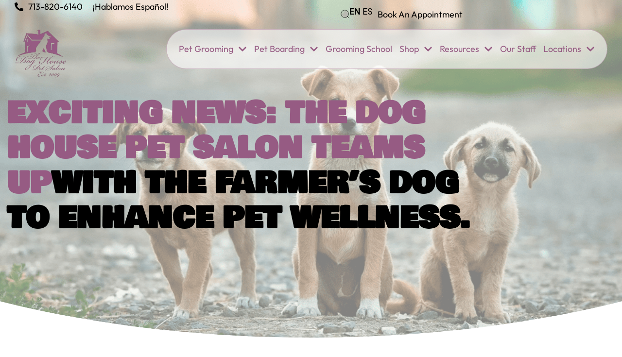

--- FILE ---
content_type: text/html; charset=UTF-8
request_url: https://www.thedoghouseps.com/fresh-dog-food-and-pet-care/
body_size: 49850
content:
<!doctype html><html lang="en-US"><head metasync_optimized><script type="application/ld+json" data-otto-pixel="dynamic-seo">{
   "url": "https://www.thedoghouseps.com",
   "logo": "https://www.google.com/s2/favicons?sz=256&domain_url=https://www.thedoghouseps.com",
   "name": "The Dog House Pet Salon",
   "@type": "LocalBusiness",
   "@context": "https://schema.org",
   "description": "Welcome to The Dog House Pet Salon, where we pride ourselves on providing top-tier dog grooming services, daycare, and dog boarding to the residents of Houston, TX, including Pearland, The Galleria, Uptown, and surrounding communities. As pet groomers with a passion for dogs of all breeds, we offer a comfortable environment for your pet, ensuring they feel pampered and loved while in our care.\n\nOur services are not limited to dog grooming. We strive to meet the diverse needs of our clients. Our dog grooming school trains our staff to deliver exceptional services, ensuring every pet receives the individual attention they deserve.\n\nEntity associations:\nDog grooming in Houston, Pet grooming near Galleria, Dog grooming school in Pearland, Dog boarding Houston, Professional pet care, Groomers near Memorial Park, AI-optimized dog salon, Multi-location pet grooming brand, Houston dog spa, Dog grooming with daycare."
}</script><meta charset="UTF-8"><meta name="viewport" content="width=device-width, initial-scale=1"><link rel="profile" href="https://gmpg.org/xfn/11"><meta name='robots' content='index, follow, max-snippet:-1, max-image-preview:large, max-video-preview:-1'/><link rel="dns-prefetch" href="//sa.searchatlas.com"><link rel="preconnect" href="https://sa.searchatlas.com" crossorigin><meta name="otto" content="uuid=08249df3-4038-470d-bf7c-bba6bbd27496; type=wordpress; enabled=true; version=2.5.14"><meta name="robots" content="index"/><script>window.__SA_DYO_INITIALIZED__=true;</script><link rel="preload" as="image" href="https://www.thedoghouseps.com/wp-content/uploads/2025/04/slider-1.webp" fetchpriority="high"><!-- Preconnect to Google Fonts --><link rel="preconnect" href="https://fonts.gstatic.com" crossorigin><!-- Preconnect to your CDN --><link rel="preconnect" href="https://cdn.apigateway.co"><!-- This site is optimized with the Yoast SEO Premium plugin v26.7 (Yoast SEO v26.7) - https://yoast.com/wordpress/plugins/seo/ --><title>Fresh Dog Food: A Healthier Choice for Pets</title><link data-rocket-prefetch href="https://www.clarity.ms" rel="dns-prefetch"><link data-rocket-prefetch href="https://www.gstatic.com" rel="dns-prefetch"><link data-rocket-prefetch href="https://connect.facebook.net" rel="dns-prefetch"><link data-rocket-prefetch href="https://www.googletagmanager.com" rel="dns-prefetch"><link data-rocket-prefetch href="https://scripts.clarity.ms" rel="dns-prefetch"><link data-rocket-prefetch href="https://cdn.apigateway.co" rel="dns-prefetch"><link data-rocket-prefetch href="https://googleads.g.doubleclick.net" rel="dns-prefetch"><style id="wpr-usedcss">img:is([sizes=auto i],[sizes^="auto," i]){contain-intrinsic-size:3000px 1500px}img.emoji{display:inline!important;border:none!important;box-shadow:none!important;height:1em!important;width:1em!important;margin:0 .07em!important;vertical-align:-.1em!important;background:0 0!important;padding:0!important}:where(.wp-block-button__link){border-radius:9999px;box-shadow:none;padding:calc(.667em + 2px) calc(1.333em + 2px);text-decoration:none}:root :where(.wp-block-button .wp-block-button__link.is-style-outline),:root :where(.wp-block-button.is-style-outline>.wp-block-button__link){border:2px solid;padding:.667em 1.333em}:root :where(.wp-block-button .wp-block-button__link.is-style-outline:not(.has-text-color)),:root :where(.wp-block-button.is-style-outline>.wp-block-button__link:not(.has-text-color)){color:currentColor}:root :where(.wp-block-button .wp-block-button__link.is-style-outline:not(.has-background)),:root :where(.wp-block-button.is-style-outline>.wp-block-button__link:not(.has-background)){background-color:initial;background-image:none}:where(.wp-block-calendar table:not(.has-background) th){background:#ddd}:where(.wp-block-columns){margin-bottom:1.75em}:where(.wp-block-columns.has-background){padding:1.25em 2.375em}:where(.wp-block-post-comments input[type=submit]){border:none}:where(.wp-block-cover-image:not(.has-text-color)),:where(.wp-block-cover:not(.has-text-color)){color:#fff}:where(.wp-block-cover-image.is-light:not(.has-text-color)),:where(.wp-block-cover.is-light:not(.has-text-color)){color:#000}:root :where(.wp-block-cover h1:not(.has-text-color)),:root :where(.wp-block-cover h2:not(.has-text-color)),:root :where(.wp-block-cover h3:not(.has-text-color)),:root :where(.wp-block-cover h4:not(.has-text-color)),:root :where(.wp-block-cover h5:not(.has-text-color)),:root :where(.wp-block-cover h6:not(.has-text-color)),:root :where(.wp-block-cover p:not(.has-text-color)){color:inherit}:where(.wp-block-file){margin-bottom:1.5em}:where(.wp-block-file__button){border-radius:2em;display:inline-block;padding:.5em 1em}:where(.wp-block-file__button):is(a):active,:where(.wp-block-file__button):is(a):focus,:where(.wp-block-file__button):is(a):hover,:where(.wp-block-file__button):is(a):visited{box-shadow:none;color:#fff;opacity:.85;text-decoration:none}:where(.wp-block-group.wp-block-group-is-layout-constrained){position:relative}.wp-block-image>a,.wp-block-image>figure>a{display:inline-block}.wp-block-image img{box-sizing:border-box;height:auto;max-width:100%;vertical-align:bottom}@media not (prefers-reduced-motion){.wp-block-image img.hide{visibility:hidden}.wp-block-image img.show{animation:.4s show-content-image}}.wp-block-image.aligncenter{text-align:center}.wp-block-image .aligncenter,.wp-block-image.aligncenter{display:table}.wp-block-image .aligncenter{margin-left:auto;margin-right:auto}.wp-block-image :where(figcaption){margin-bottom:1em;margin-top:.5em}:root :where(.wp-block-image.is-style-rounded img,.wp-block-image .is-style-rounded img){border-radius:9999px}.wp-block-image figure{margin:0}@keyframes show-content-image{0%{visibility:hidden}99%{visibility:hidden}to{visibility:visible}}:where(.wp-block-latest-comments:not([style*=line-height] .wp-block-latest-comments__comment)){line-height:1.1}:where(.wp-block-latest-comments:not([style*=line-height] .wp-block-latest-comments__comment-excerpt p)){line-height:1.8}:root :where(.wp-block-latest-posts.is-grid){padding:0}:root :where(.wp-block-latest-posts.wp-block-latest-posts__list){padding-left:0}ol,ul{box-sizing:border-box}:root :where(.wp-block-list.has-background){padding:1.25em 2.375em}:where(.wp-block-navigation.has-background .wp-block-navigation-item a:not(.wp-element-button)),:where(.wp-block-navigation.has-background .wp-block-navigation-submenu a:not(.wp-element-button)){padding:.5em 1em}:where(.wp-block-navigation .wp-block-navigation__submenu-container .wp-block-navigation-item a:not(.wp-element-button)),:where(.wp-block-navigation .wp-block-navigation__submenu-container .wp-block-navigation-submenu a:not(.wp-element-button)),:where(.wp-block-navigation .wp-block-navigation__submenu-container .wp-block-navigation-submenu button.wp-block-navigation-item__content),:where(.wp-block-navigation .wp-block-navigation__submenu-container .wp-block-pages-list__item button.wp-block-navigation-item__content){padding:.5em 1em}:root :where(p.has-background){padding:1.25em 2.375em}:where(p.has-text-color:not(.has-link-color)) a{color:inherit}:where(.wp-block-post-comments-form) input:not([type=submit]),:where(.wp-block-post-comments-form) textarea{border:1px solid #949494;font-family:inherit;font-size:1em}:where(.wp-block-post-comments-form) input:where(:not([type=submit]):not([type=checkbox])),:where(.wp-block-post-comments-form) textarea{padding:calc(.667em + 2px)}:where(.wp-block-post-excerpt){box-sizing:border-box;margin-bottom:var(--wp--style--block-gap);margin-top:var(--wp--style--block-gap)}:where(.wp-block-preformatted.has-background){padding:1.25em 2.375em}:where(.wp-block-search__button){border:1px solid #ccc;padding:6px 10px}:where(.wp-block-search__input){font-family:inherit;font-size:inherit;font-style:inherit;font-weight:inherit;letter-spacing:inherit;line-height:inherit;text-transform:inherit}:where(.wp-block-search__button-inside .wp-block-search__inside-wrapper){border:1px solid #949494;box-sizing:border-box;padding:4px}:where(.wp-block-search__button-inside .wp-block-search__inside-wrapper) .wp-block-search__input{border:none;border-radius:0;padding:0 4px}:where(.wp-block-search__button-inside .wp-block-search__inside-wrapper) .wp-block-search__input:focus{outline:0}:where(.wp-block-search__button-inside .wp-block-search__inside-wrapper) :where(.wp-block-search__button){padding:4px 8px}.wp-block-separator{border:none;border-top:2px solid}:root :where(.wp-block-separator.is-style-dots){height:auto;line-height:1;text-align:center}:root :where(.wp-block-separator.is-style-dots):before{color:currentColor;content:"···";font-family:serif;font-size:1.5em;letter-spacing:2em;padding-left:2em}:root :where(.wp-block-site-logo.is-style-rounded){border-radius:9999px}:where(.wp-block-social-links:not(.is-style-logos-only)) .wp-social-link{background-color:#f0f0f0;color:#444}:where(.wp-block-social-links:not(.is-style-logos-only)) .wp-social-link-amazon{background-color:#f90;color:#fff}:where(.wp-block-social-links:not(.is-style-logos-only)) .wp-social-link-bandcamp{background-color:#1ea0c3;color:#fff}:where(.wp-block-social-links:not(.is-style-logos-only)) .wp-social-link-behance{background-color:#0757fe;color:#fff}:where(.wp-block-social-links:not(.is-style-logos-only)) .wp-social-link-bluesky{background-color:#0a7aff;color:#fff}:where(.wp-block-social-links:not(.is-style-logos-only)) .wp-social-link-codepen{background-color:#1e1f26;color:#fff}:where(.wp-block-social-links:not(.is-style-logos-only)) .wp-social-link-deviantart{background-color:#02e49b;color:#fff}:where(.wp-block-social-links:not(.is-style-logos-only)) .wp-social-link-discord{background-color:#5865f2;color:#fff}:where(.wp-block-social-links:not(.is-style-logos-only)) .wp-social-link-dribbble{background-color:#e94c89;color:#fff}:where(.wp-block-social-links:not(.is-style-logos-only)) .wp-social-link-dropbox{background-color:#4280ff;color:#fff}:where(.wp-block-social-links:not(.is-style-logos-only)) .wp-social-link-etsy{background-color:#f45800;color:#fff}:where(.wp-block-social-links:not(.is-style-logos-only)) .wp-social-link-facebook{background-color:#0866ff;color:#fff}:where(.wp-block-social-links:not(.is-style-logos-only)) .wp-social-link-fivehundredpx{background-color:#000;color:#fff}:where(.wp-block-social-links:not(.is-style-logos-only)) .wp-social-link-flickr{background-color:#0461dd;color:#fff}:where(.wp-block-social-links:not(.is-style-logos-only)) .wp-social-link-foursquare{background-color:#e65678;color:#fff}:where(.wp-block-social-links:not(.is-style-logos-only)) .wp-social-link-github{background-color:#24292d;color:#fff}:where(.wp-block-social-links:not(.is-style-logos-only)) .wp-social-link-goodreads{background-color:#eceadd;color:#382110}:where(.wp-block-social-links:not(.is-style-logos-only)) .wp-social-link-google{background-color:#ea4434;color:#fff}:where(.wp-block-social-links:not(.is-style-logos-only)) .wp-social-link-gravatar{background-color:#1d4fc4;color:#fff}:where(.wp-block-social-links:not(.is-style-logos-only)) .wp-social-link-instagram{background-color:#f00075;color:#fff}:where(.wp-block-social-links:not(.is-style-logos-only)) .wp-social-link-lastfm{background-color:#e21b24;color:#fff}:where(.wp-block-social-links:not(.is-style-logos-only)) .wp-social-link-linkedin{background-color:#0d66c2;color:#fff}:where(.wp-block-social-links:not(.is-style-logos-only)) .wp-social-link-mastodon{background-color:#3288d4;color:#fff}:where(.wp-block-social-links:not(.is-style-logos-only)) .wp-social-link-medium{background-color:#000;color:#fff}:where(.wp-block-social-links:not(.is-style-logos-only)) .wp-social-link-meetup{background-color:#f6405f;color:#fff}:where(.wp-block-social-links:not(.is-style-logos-only)) .wp-social-link-patreon{background-color:#000;color:#fff}:where(.wp-block-social-links:not(.is-style-logos-only)) .wp-social-link-pinterest{background-color:#e60122;color:#fff}:where(.wp-block-social-links:not(.is-style-logos-only)) .wp-social-link-pocket{background-color:#ef4155;color:#fff}:where(.wp-block-social-links:not(.is-style-logos-only)) .wp-social-link-reddit{background-color:#ff4500;color:#fff}:where(.wp-block-social-links:not(.is-style-logos-only)) .wp-social-link-skype{background-color:#0478d7;color:#fff}:where(.wp-block-social-links:not(.is-style-logos-only)) .wp-social-link-snapchat{background-color:#fefc00;color:#fff;stroke:#000}:where(.wp-block-social-links:not(.is-style-logos-only)) .wp-social-link-soundcloud{background-color:#ff5600;color:#fff}:where(.wp-block-social-links:not(.is-style-logos-only)) .wp-social-link-spotify{background-color:#1bd760;color:#fff}:where(.wp-block-social-links:not(.is-style-logos-only)) .wp-social-link-telegram{background-color:#2aabee;color:#fff}:where(.wp-block-social-links:not(.is-style-logos-only)) .wp-social-link-threads{background-color:#000;color:#fff}:where(.wp-block-social-links:not(.is-style-logos-only)) .wp-social-link-tiktok{background-color:#000;color:#fff}:where(.wp-block-social-links:not(.is-style-logos-only)) .wp-social-link-tumblr{background-color:#011835;color:#fff}:where(.wp-block-social-links:not(.is-style-logos-only)) .wp-social-link-twitch{background-color:#6440a4;color:#fff}:where(.wp-block-social-links:not(.is-style-logos-only)) .wp-social-link-twitter{background-color:#1da1f2;color:#fff}:where(.wp-block-social-links:not(.is-style-logos-only)) .wp-social-link-vimeo{background-color:#1eb7ea;color:#fff}:where(.wp-block-social-links:not(.is-style-logos-only)) .wp-social-link-vk{background-color:#4680c2;color:#fff}:where(.wp-block-social-links:not(.is-style-logos-only)) .wp-social-link-wordpress{background-color:#3499cd;color:#fff}:where(.wp-block-social-links:not(.is-style-logos-only)) .wp-social-link-whatsapp{background-color:#25d366;color:#fff}:where(.wp-block-social-links:not(.is-style-logos-only)) .wp-social-link-x{background-color:#000;color:#fff}:where(.wp-block-social-links:not(.is-style-logos-only)) .wp-social-link-yelp{background-color:#d32422;color:#fff}:where(.wp-block-social-links:not(.is-style-logos-only)) .wp-social-link-youtube{background-color:red;color:#fff}:where(.wp-block-social-links.is-style-logos-only) .wp-social-link{background:0 0}:where(.wp-block-social-links.is-style-logos-only) .wp-social-link svg{height:1.25em;width:1.25em}:where(.wp-block-social-links.is-style-logos-only) .wp-social-link-amazon{color:#f90}:where(.wp-block-social-links.is-style-logos-only) .wp-social-link-bandcamp{color:#1ea0c3}:where(.wp-block-social-links.is-style-logos-only) .wp-social-link-behance{color:#0757fe}:where(.wp-block-social-links.is-style-logos-only) .wp-social-link-bluesky{color:#0a7aff}:where(.wp-block-social-links.is-style-logos-only) .wp-social-link-codepen{color:#1e1f26}:where(.wp-block-social-links.is-style-logos-only) .wp-social-link-deviantart{color:#02e49b}:where(.wp-block-social-links.is-style-logos-only) .wp-social-link-discord{color:#5865f2}:where(.wp-block-social-links.is-style-logos-only) .wp-social-link-dribbble{color:#e94c89}:where(.wp-block-social-links.is-style-logos-only) .wp-social-link-dropbox{color:#4280ff}:where(.wp-block-social-links.is-style-logos-only) .wp-social-link-etsy{color:#f45800}:where(.wp-block-social-links.is-style-logos-only) .wp-social-link-facebook{color:#0866ff}:where(.wp-block-social-links.is-style-logos-only) .wp-social-link-fivehundredpx{color:#000}:where(.wp-block-social-links.is-style-logos-only) .wp-social-link-flickr{color:#0461dd}:where(.wp-block-social-links.is-style-logos-only) .wp-social-link-foursquare{color:#e65678}:where(.wp-block-social-links.is-style-logos-only) .wp-social-link-github{color:#24292d}:where(.wp-block-social-links.is-style-logos-only) .wp-social-link-goodreads{color:#382110}:where(.wp-block-social-links.is-style-logos-only) .wp-social-link-google{color:#ea4434}:where(.wp-block-social-links.is-style-logos-only) .wp-social-link-gravatar{color:#1d4fc4}:where(.wp-block-social-links.is-style-logos-only) .wp-social-link-instagram{color:#f00075}:where(.wp-block-social-links.is-style-logos-only) .wp-social-link-lastfm{color:#e21b24}:where(.wp-block-social-links.is-style-logos-only) .wp-social-link-linkedin{color:#0d66c2}:where(.wp-block-social-links.is-style-logos-only) .wp-social-link-mastodon{color:#3288d4}:where(.wp-block-social-links.is-style-logos-only) .wp-social-link-medium{color:#000}:where(.wp-block-social-links.is-style-logos-only) .wp-social-link-meetup{color:#f6405f}:where(.wp-block-social-links.is-style-logos-only) .wp-social-link-patreon{color:#000}:where(.wp-block-social-links.is-style-logos-only) .wp-social-link-pinterest{color:#e60122}:where(.wp-block-social-links.is-style-logos-only) .wp-social-link-pocket{color:#ef4155}:where(.wp-block-social-links.is-style-logos-only) .wp-social-link-reddit{color:#ff4500}:where(.wp-block-social-links.is-style-logos-only) .wp-social-link-skype{color:#0478d7}:where(.wp-block-social-links.is-style-logos-only) .wp-social-link-snapchat{color:#fff;stroke:#000}:where(.wp-block-social-links.is-style-logos-only) .wp-social-link-soundcloud{color:#ff5600}:where(.wp-block-social-links.is-style-logos-only) .wp-social-link-spotify{color:#1bd760}:where(.wp-block-social-links.is-style-logos-only) .wp-social-link-telegram{color:#2aabee}:where(.wp-block-social-links.is-style-logos-only) .wp-social-link-threads{color:#000}:where(.wp-block-social-links.is-style-logos-only) .wp-social-link-tiktok{color:#000}:where(.wp-block-social-links.is-style-logos-only) .wp-social-link-tumblr{color:#011835}:where(.wp-block-social-links.is-style-logos-only) .wp-social-link-twitch{color:#6440a4}:where(.wp-block-social-links.is-style-logos-only) .wp-social-link-twitter{color:#1da1f2}:where(.wp-block-social-links.is-style-logos-only) .wp-social-link-vimeo{color:#1eb7ea}:where(.wp-block-social-links.is-style-logos-only) .wp-social-link-vk{color:#4680c2}:where(.wp-block-social-links.is-style-logos-only) .wp-social-link-whatsapp{color:#25d366}:where(.wp-block-social-links.is-style-logos-only) .wp-social-link-wordpress{color:#3499cd}:where(.wp-block-social-links.is-style-logos-only) .wp-social-link-x{color:#000}:where(.wp-block-social-links.is-style-logos-only) .wp-social-link-yelp{color:#d32422}:where(.wp-block-social-links.is-style-logos-only) .wp-social-link-youtube{color:red}:root :where(.wp-block-social-links .wp-social-link a){padding:.25em}:root :where(.wp-block-social-links.is-style-logos-only .wp-social-link a){padding:0}:root :where(.wp-block-social-links.is-style-pill-shape .wp-social-link a){padding-left:.6666666667em;padding-right:.6666666667em}:root :where(.wp-block-tag-cloud.is-style-outline){display:flex;flex-wrap:wrap;gap:1ch}:root :where(.wp-block-tag-cloud.is-style-outline a){border:1px solid;font-size:unset!important;margin-right:0;padding:1ch 2ch;text-decoration:none!important}:root :where(.wp-block-table-of-contents){box-sizing:border-box}:where(.wp-block-term-description){box-sizing:border-box;margin-bottom:var(--wp--style--block-gap);margin-top:var(--wp--style--block-gap)}:where(pre.wp-block-verse){font-family:inherit}:root{--wp--preset--font-size--normal:16px;--wp--preset--font-size--huge:42px}.has-text-align-center{text-align:center}.has-text-align-left{text-align:left}.aligncenter{clear:both}.screen-reader-text{border:0;clip-path:inset(50%);height:1px;margin:-1px;overflow:hidden;padding:0;position:absolute;width:1px;word-wrap:normal!important}.screen-reader-text:focus{background-color:#ddd;clip-path:none;color:#444;display:block;font-size:1em;height:auto;left:5px;line-height:normal;padding:15px 23px 14px;text-decoration:none;top:5px;width:auto;z-index:100000}html :where(.has-border-color){border-style:solid}html :where([style*=border-top-color]){border-top-style:solid}html :where([style*=border-right-color]){border-right-style:solid}html :where([style*=border-bottom-color]){border-bottom-style:solid}html :where([style*=border-left-color]){border-left-style:solid}html :where([style*=border-width]){border-style:solid}html :where([style*=border-top-width]){border-top-style:solid}html :where([style*=border-right-width]){border-right-style:solid}html :where([style*=border-bottom-width]){border-bottom-style:solid}html :where([style*=border-left-width]){border-left-style:solid}html :where(img[class*=wp-image-]){height:auto;max-width:100%}:where(figure){margin:0 0 1em}html :where(.is-position-sticky){--wp-admin--admin-bar--position-offset:var(--wp-admin--admin-bar--height,0px)}@media screen and (max-width:600px){html :where(.is-position-sticky){--wp-admin--admin-bar--position-offset:0px}}:root{--wp--preset--aspect-ratio--square:1;--wp--preset--aspect-ratio--4-3:4/3;--wp--preset--aspect-ratio--3-4:3/4;--wp--preset--aspect-ratio--3-2:3/2;--wp--preset--aspect-ratio--2-3:2/3;--wp--preset--aspect-ratio--16-9:16/9;--wp--preset--aspect-ratio--9-16:9/16;--wp--preset--color--black:#000000;--wp--preset--color--cyan-bluish-gray:#abb8c3;--wp--preset--color--white:#ffffff;--wp--preset--color--pale-pink:#f78da7;--wp--preset--color--vivid-red:#cf2e2e;--wp--preset--color--luminous-vivid-orange:#ff6900;--wp--preset--color--luminous-vivid-amber:#fcb900;--wp--preset--color--light-green-cyan:#7bdcb5;--wp--preset--color--vivid-green-cyan:#00d084;--wp--preset--color--pale-cyan-blue:#8ed1fc;--wp--preset--color--vivid-cyan-blue:#0693e3;--wp--preset--color--vivid-purple:#9b51e0;--wp--preset--gradient--vivid-cyan-blue-to-vivid-purple:linear-gradient(135deg,rgba(6, 147, 227, 1) 0%,rgb(155, 81, 224) 100%);--wp--preset--gradient--light-green-cyan-to-vivid-green-cyan:linear-gradient(135deg,rgb(122, 220, 180) 0%,rgb(0, 208, 130) 100%);--wp--preset--gradient--luminous-vivid-amber-to-luminous-vivid-orange:linear-gradient(135deg,rgba(252, 185, 0, 1) 0%,rgba(255, 105, 0, 1) 100%);--wp--preset--gradient--luminous-vivid-orange-to-vivid-red:linear-gradient(135deg,rgba(255, 105, 0, 1) 0%,rgb(207, 46, 46) 100%);--wp--preset--gradient--very-light-gray-to-cyan-bluish-gray:linear-gradient(135deg,rgb(238, 238, 238) 0%,rgb(169, 184, 195) 100%);--wp--preset--gradient--cool-to-warm-spectrum:linear-gradient(135deg,rgb(74, 234, 220) 0%,rgb(151, 120, 209) 20%,rgb(207, 42, 186) 40%,rgb(238, 44, 130) 60%,rgb(251, 105, 98) 80%,rgb(254, 248, 76) 100%);--wp--preset--gradient--blush-light-purple:linear-gradient(135deg,rgb(255, 206, 236) 0%,rgb(152, 150, 240) 100%);--wp--preset--gradient--blush-bordeaux:linear-gradient(135deg,rgb(254, 205, 165) 0%,rgb(254, 45, 45) 50%,rgb(107, 0, 62) 100%);--wp--preset--gradient--luminous-dusk:linear-gradient(135deg,rgb(255, 203, 112) 0%,rgb(199, 81, 192) 50%,rgb(65, 88, 208) 100%);--wp--preset--gradient--pale-ocean:linear-gradient(135deg,rgb(255, 245, 203) 0%,rgb(182, 227, 212) 50%,rgb(51, 167, 181) 100%);--wp--preset--gradient--electric-grass:linear-gradient(135deg,rgb(202, 248, 128) 0%,rgb(113, 206, 126) 100%);--wp--preset--gradient--midnight:linear-gradient(135deg,rgb(2, 3, 129) 0%,rgb(40, 116, 252) 100%);--wp--preset--font-size--small:13px;--wp--preset--font-size--medium:20px;--wp--preset--font-size--large:36px;--wp--preset--font-size--x-large:42px;--wp--preset--spacing--20:0.44rem;--wp--preset--spacing--30:0.67rem;--wp--preset--spacing--40:1rem;--wp--preset--spacing--50:1.5rem;--wp--preset--spacing--60:2.25rem;--wp--preset--spacing--70:3.38rem;--wp--preset--spacing--80:5.06rem;--wp--preset--shadow--natural:6px 6px 9px rgba(0, 0, 0, .2);--wp--preset--shadow--deep:12px 12px 50px rgba(0, 0, 0, .4);--wp--preset--shadow--sharp:6px 6px 0px rgba(0, 0, 0, .2);--wp--preset--shadow--outlined:6px 6px 0px -3px rgba(255, 255, 255, 1),6px 6px rgba(0, 0, 0, 1);--wp--preset--shadow--crisp:6px 6px 0px rgba(0, 0, 0, 1)}:root{--wp--style--global--content-size:800px;--wp--style--global--wide-size:1200px}:where(body){margin:0}:where(.wp-site-blocks)>*{margin-block-start:24px;margin-block-end:0}:where(.wp-site-blocks)>:first-child{margin-block-start:0}:where(.wp-site-blocks)>:last-child{margin-block-end:0}:root{--wp--style--block-gap:24px}:root :where(.is-layout-flow)>:first-child{margin-block-start:0}:root :where(.is-layout-flow)>:last-child{margin-block-end:0}:root :where(.is-layout-flow)>*{margin-block-start:24px;margin-block-end:0}:root :where(.is-layout-constrained)>:first-child{margin-block-start:0}:root :where(.is-layout-constrained)>:last-child{margin-block-end:0}:root :where(.is-layout-constrained)>*{margin-block-start:24px;margin-block-end:0}:root :where(.is-layout-flex){gap:24px}:root :where(.is-layout-grid){gap:24px}body{padding-top:0;padding-right:0;padding-bottom:0;padding-left:0}a:where(:not(.wp-element-button)){text-decoration:underline}:root :where(.wp-element-button,.wp-block-button__link){background-color:#32373c;border-width:0;color:#fff;font-family:inherit;font-size:inherit;line-height:inherit;padding:calc(.667em + 2px) calc(1.333em + 2px);text-decoration:none}:root :where(.wp-block-pullquote){font-size:1.5em;line-height:1.6}html{line-height:1.15;-webkit-text-size-adjust:100%}*,:after,:before{box-sizing:border-box}body{margin:0;font-family:-apple-system,BlinkMacSystemFont,'Segoe UI',Roboto,'Helvetica Neue',Arial,'Noto Sans',sans-serif,'Apple Color Emoji','Segoe UI Emoji','Segoe UI Symbol','Noto Color Emoji';font-size:1rem;font-weight:400;line-height:1.5;color:#333;background-color:#fff;-webkit-font-smoothing:antialiased;-moz-osx-font-smoothing:grayscale}h1,h2,h3,h4{margin-block-start:.5rem;margin-block-end:1rem;font-family:inherit;font-weight:500;line-height:1.2;color:inherit}h1{font-size:2.5rem}h2{font-size:2rem}h3{font-size:1.75rem}h4{font-size:1.5rem}p{margin-block-start:0;margin-block-end:.9rem}hr{box-sizing:content-box;height:0;overflow:visible}a{background-color:transparent;text-decoration:none;color:#c36}a:active,a:hover{color:#336}a:not([href]):not([tabindex]),a:not([href]):not([tabindex]):focus,a:not([href]):not([tabindex]):hover{color:inherit;text-decoration:none}a:not([href]):not([tabindex]):focus{outline:0}strong{font-weight:bolder}code{font-family:monospace,monospace;font-size:1em}sub{font-size:75%;line-height:0;position:relative;vertical-align:baseline}sub{bottom:-.25em}img{border-style:none;height:auto;max-width:100%}[hidden],template{display:none}@media print{*,:after,:before{background:0 0!important;color:#000!important;box-shadow:none!important;text-shadow:none!important}a,a:visited{text-decoration:underline}a[href]:after{content:" (" attr(href) ")"}a[href^="#"]:after,a[href^="javascript:"]:after{content:""}img,tr{-moz-column-break-inside:avoid;break-inside:avoid}h2,h3,p{orphans:3;widows:3}h2,h3{-moz-column-break-after:avoid;break-after:avoid}}label{display:inline-block;line-height:1;vertical-align:middle}button,input,optgroup,select,textarea{font-family:inherit;font-size:1rem;line-height:1.5;margin:0}input[type=email],input[type=number],input[type=password],input[type=search],input[type=text],input[type=url],select,textarea{width:100%;border:1px solid #666;border-radius:3px;padding:.5rem 1rem;transition:all .3s}input[type=email]:focus,input[type=number]:focus,input[type=password]:focus,input[type=search]:focus,input[type=text]:focus,input[type=url]:focus,select:focus,textarea:focus{border-color:#333}button,input{overflow:visible}button,select{text-transform:none}[type=button],[type=reset],[type=submit],button{width:auto;-webkit-appearance:button}[type=button],[type=submit],button{display:inline-block;font-weight:400;color:#c36;text-align:center;white-space:nowrap;-webkit-user-select:none;-moz-user-select:none;user-select:none;background-color:transparent;border:1px solid #c36;padding:.5rem 1rem;font-size:1rem;border-radius:3px;transition:all .3s}[type=button]:focus:not(:focus-visible),[type=submit]:focus:not(:focus-visible),button:focus:not(:focus-visible){outline:0}[type=button]:focus,[type=button]:hover,[type=submit]:focus,[type=submit]:hover,button:focus,button:hover{color:#fff;background-color:#c36;text-decoration:none}[type=button]:not(:disabled),[type=submit]:not(:disabled),button:not(:disabled){cursor:pointer}fieldset{padding:.35em .75em .625em}legend{box-sizing:border-box;color:inherit;display:table;max-width:100%;padding:0;white-space:normal}progress{vertical-align:baseline}textarea{overflow:auto;resize:vertical}[type=checkbox],[type=radio]{box-sizing:border-box;padding:0}[type=number]::-webkit-inner-spin-button,[type=number]::-webkit-outer-spin-button{height:auto}[type=search]{-webkit-appearance:textfield;outline-offset:-2px}[type=search]::-webkit-search-decoration{-webkit-appearance:none}::-webkit-file-upload-button{-webkit-appearance:button;font:inherit}select{display:block}table{background-color:transparent;width:100%;margin-block-end:15px;font-size:.9em;border-spacing:0;border-collapse:collapse}table th{padding:15px;line-height:1.5;vertical-align:top;border:1px solid hsla(0,0%,50.2%,.5019607843)}table th{font-weight:700}table tbody>tr:nth-child(odd)>th{background-color:hsla(0,0%,50.2%,.0705882353)}table tbody tr:hover>th{background-color:hsla(0,0%,50.2%,.1019607843)}table tbody+tbody{border-block-start:2px solid hsla(0,0%,50.2%,.5019607843)}dl,dt,li,ol,ul{margin-block-start:0;margin-block-end:0;border:0;outline:0;font-size:100%;vertical-align:baseline;background:0 0}.aligncenter{clear:both;display:block;margin-inline:auto}.sticky{position:relative;display:block}.hide{display:none!important}.screen-reader-text{clip:rect(1px,1px,1px,1px);height:1px;overflow:hidden;position:absolute!important;width:1px;word-wrap:normal!important}.screen-reader-text:focus{background-color:#eee;clip:auto!important;clip-path:none;color:#333;display:block;font-size:1rem;height:auto;left:5px;line-height:normal;padding:12px 24px;text-decoration:none;top:5px;width:auto;z-index:100000}.site-header:not(.dynamic-header){margin-inline-start:auto;margin-inline-end:auto;width:100%}@media (max-width:575px){.site-header:not(.dynamic-header){padding-inline-start:10px;padding-inline-end:10px}}@media (min-width:576px){.site-header:not(.dynamic-header){max-width:500px}}@media (min-width:768px){.site-header:not(.dynamic-header){max-width:600px}}@media (min-width:992px){.site-header:not(.dynamic-header){max-width:800px}}@media (min-width:1200px){.site-header:not(.dynamic-header){max-width:1140px}}.site-header+.elementor{min-height:calc(100vh - 320px)}.site-header{display:flex;flex-wrap:wrap;justify-content:space-between;padding-block-start:1rem;padding-block-end:1rem;position:relative}.site-navigation-toggle-holder{display:flex;align-items:center;padding:8px 15px}.site-navigation-toggle-holder .site-navigation-toggle{display:flex;align-items:center;justify-content:center;padding:.5rem;cursor:pointer;border:0 solid;border-radius:3px;background-color:rgba(0,0,0,.05);color:#494c4f}.site-navigation-dropdown{margin-block-start:10px;transition:max-height .3s,transform .3s;transform-origin:top;position:absolute;bottom:0;left:0;z-index:10000;width:100%}.site-navigation-toggle-holder:not(.elementor-active)+.site-navigation-dropdown{transform:scaleY(0);max-height:0}.site-navigation-toggle-holder.elementor-active+.site-navigation-dropdown{transform:scaleY(1);max-height:100vh}.site-navigation-dropdown ul{padding:0}.site-navigation-dropdown ul.menu{position:absolute;width:100%;padding:0;margin:0;background:#fff}.site-navigation-dropdown ul.menu li{display:block;width:100%;position:relative}.site-navigation-dropdown ul.menu li a{display:block;padding:20px;background:#fff;color:#55595c;box-shadow:inset 0 -1px 0 rgba(0,0,0,.1019607843)}.site-navigation-dropdown ul.menu>li li{transition:max-height .3s,transform .3s;transform-origin:top;transform:scaleY(0);max-height:0}.site-navigation-dropdown ul.menu li.elementor-active>ul>li{transform:scaleY(1);max-height:100vh}.elementor-screen-only,.screen-reader-text,.screen-reader-text span{height:1px;margin:-1px;overflow:hidden;padding:0;position:absolute;top:-10000em;width:1px;clip:rect(0,0,0,0);border:0}.elementor *,.elementor :after,.elementor :before{box-sizing:border-box}.elementor a{box-shadow:none;text-decoration:none}.elementor hr{background-color:transparent;margin:0}.elementor img{border:none;border-radius:0;box-shadow:none;height:auto;max-width:100%}.elementor .elementor-widget:not(.elementor-widget-text-editor):not(.elementor-widget-theme-post-content) figure{margin:0}.elementor iframe,.elementor object,.elementor video{border:none;line-height:1;margin:0;max-width:100%;width:100%}.e-con-inner>.elementor-element.elementor-fixed,.e-con>.elementor-element.elementor-fixed,.elementor-widget-wrap>.elementor-element.elementor-fixed{position:fixed}.elementor-element{--flex-direction:initial;--flex-wrap:initial;--justify-content:initial;--align-items:initial;--align-content:initial;--gap:initial;--flex-basis:initial;--flex-grow:initial;--flex-shrink:initial;--order:initial;--align-self:initial;align-self:var(--align-self);flex-basis:var(--flex-basis);flex-grow:var(--flex-grow);flex-shrink:var(--flex-shrink);order:var(--order)}.elementor-element.elementor-fixed{z-index:1}.elementor-element:where(.e-con-full,.elementor-widget){align-content:var(--align-content);align-items:var(--align-items);flex-direction:var(--flex-direction);flex-wrap:var(--flex-wrap);gap:var(--row-gap) var(--column-gap);justify-content:var(--justify-content)}.elementor-invisible{visibility:hidden}.elementor-align-left{text-align:left}.elementor-align-left .elementor-button{width:auto}.elementor-align-justify .elementor-button{width:100%}@media (max-width:1024px){.elementor-tablet-align-center{text-align:center}.elementor-tablet-align-center .elementor-button{width:auto}}@media (max-width:767px){table table{font-size:.8em}table table th{padding:7px;line-height:1.3}table table th{font-weight:400}.elementor-mobile-align-center{text-align:center}.elementor-mobile-align-center .elementor-button{width:auto}}:root{--page-title-display:block}.elementor-widget-wrap{align-content:flex-start;flex-wrap:wrap;position:relative;width:100%}.elementor:not(.elementor-bc-flex-widget) .elementor-widget-wrap{display:flex}.elementor-widget-wrap>.elementor-element{width:100%}.elementor-widget-wrap.e-swiper-container{width:calc(100% - (var(--e-column-margin-left,0px) + var(--e-column-margin-right,0px)))}.elementor-widget{position:relative}.elementor-widget:not(:last-child){margin-bottom:var(--kit-widget-spacing,20px)}.elementor-grid{display:grid;grid-column-gap:var(--grid-column-gap);grid-row-gap:var(--grid-row-gap)}.elementor-grid .elementor-grid-item{min-width:0}.elementor-grid-0 .elementor-grid{display:inline-block;margin-bottom:calc(-1 * var(--grid-row-gap));width:100%;word-spacing:var(--grid-column-gap)}.elementor-grid-0 .elementor-grid .elementor-grid-item{display:inline-block;margin-bottom:var(--grid-row-gap);word-break:break-word}@media (min-width:1025px){#elementor-device-mode:after{content:"desktop"}}@media (min-width:2400px){#elementor-device-mode:after{content:"widescreen"}}@media (max-width:-1){#elementor-device-mode:after{content:"laptop"}#elementor-device-mode:after{content:"tablet_extra"}}@media (max-width:1024px){#elementor-device-mode:after{content:"tablet"}}@media (max-width:-1){#elementor-device-mode:after{content:"mobile_extra"}}@media (prefers-reduced-motion:no-preference){html{scroll-behavior:smooth}}.e-con{--border-radius:0;--border-top-width:0px;--border-right-width:0px;--border-bottom-width:0px;--border-left-width:0px;--border-style:initial;--border-color:initial;--container-widget-width:100%;--container-widget-height:initial;--container-widget-flex-grow:0;--container-widget-align-self:initial;--content-width:min(100%,var(--container-max-width,1140px));--width:100%;--min-height:initial;--height:auto;--text-align:initial;--margin-top:0px;--margin-right:0px;--margin-bottom:0px;--margin-left:0px;--padding-top:var(--container-default-padding-top,10px);--padding-right:var(--container-default-padding-right,10px);--padding-bottom:var(--container-default-padding-bottom,10px);--padding-left:var(--container-default-padding-left,10px);--position:relative;--z-index:revert;--overflow:visible;--gap:var(--widgets-spacing,20px);--row-gap:var(--widgets-spacing-row,20px);--column-gap:var(--widgets-spacing-column,20px);--overlay-mix-blend-mode:initial;--overlay-opacity:1;--overlay-transition:0.3s;--e-con-grid-template-columns:repeat(3,1fr);--e-con-grid-template-rows:repeat(2,1fr);border-radius:var(--border-radius);height:var(--height);min-height:var(--min-height);min-width:0;overflow:var(--overflow);position:var(--position);width:var(--width);z-index:var(--z-index);--flex-wrap-mobile:wrap;margin-block-end:var(--margin-block-end);margin-block-start:var(--margin-block-start);margin-inline-end:var(--margin-inline-end);margin-inline-start:var(--margin-inline-start);padding-inline-end:var(--padding-inline-end);padding-inline-start:var(--padding-inline-start)}.e-con:where(:not(.e-div-block-base)){transition:background var(--background-transition,.3s),border var(--border-transition,.3s),box-shadow var(--border-transition,.3s),transform var(--e-con-transform-transition-duration,.4s)}.e-con{--margin-block-start:var(--margin-top);--margin-block-end:var(--margin-bottom);--margin-inline-start:var(--margin-left);--margin-inline-end:var(--margin-right);--padding-inline-start:var(--padding-left);--padding-inline-end:var(--padding-right);--padding-block-start:var(--padding-top);--padding-block-end:var(--padding-bottom);--border-block-start-width:var(--border-top-width);--border-block-end-width:var(--border-bottom-width);--border-inline-start-width:var(--border-left-width);--border-inline-end-width:var(--border-right-width)}body.rtl .e-con{--padding-inline-start:var(--padding-right);--padding-inline-end:var(--padding-left);--margin-inline-start:var(--margin-right);--margin-inline-end:var(--margin-left);--border-inline-start-width:var(--border-right-width);--border-inline-end-width:var(--border-left-width)}.e-con.e-flex{--flex-direction:column;--flex-basis:auto;--flex-grow:0;--flex-shrink:1;flex:var(--flex-grow) var(--flex-shrink) var(--flex-basis)}.e-con-full,.e-con>.e-con-inner{padding-block-end:var(--padding-block-end);padding-block-start:var(--padding-block-start);text-align:var(--text-align)}.e-con-full.e-flex,.e-con.e-flex>.e-con-inner{flex-direction:var(--flex-direction)}.e-con,.e-con>.e-con-inner{display:var(--display)}.e-con-boxed.e-flex{align-content:normal;align-items:normal;flex-direction:column;flex-wrap:nowrap;justify-content:normal}.e-con-boxed{gap:initial;text-align:initial}.e-con.e-flex>.e-con-inner{align-content:var(--align-content);align-items:var(--align-items);align-self:auto;flex-basis:auto;flex-grow:1;flex-shrink:1;flex-wrap:var(--flex-wrap);justify-content:var(--justify-content)}.e-con>.e-con-inner{gap:var(--row-gap) var(--column-gap);height:100%;margin:0 auto;max-width:var(--content-width);padding-inline-end:0;padding-inline-start:0;width:100%}:is(.elementor-section-wrap,[data-elementor-id])>.e-con{--margin-left:auto;--margin-right:auto;max-width:min(100%,var(--width))}.e-con .elementor-widget.elementor-widget{margin-block-end:0}.e-con:before,.e-con>.elementor-motion-effects-container>.elementor-motion-effects-layer:before{border-block-end-width:var(--border-block-end-width);border-block-start-width:var(--border-block-start-width);border-color:var(--border-color);border-inline-end-width:var(--border-inline-end-width);border-inline-start-width:var(--border-inline-start-width);border-radius:var(--border-radius);border-style:var(--border-style);content:var(--background-overlay);display:block;height:max(100% + var(--border-top-width) + var(--border-bottom-width),100%);left:calc(0px - var(--border-left-width));mix-blend-mode:var(--overlay-mix-blend-mode);opacity:var(--overlay-opacity);position:absolute;top:calc(0px - var(--border-top-width));transition:var(--overlay-transition,.3s);width:max(100% + var(--border-left-width) + var(--border-right-width),100%)}.e-con:before{transition:background var(--overlay-transition,.3s),border-radius var(--border-transition,.3s),opacity var(--overlay-transition,.3s)}.e-con .elementor-widget{min-width:0}.e-con .elementor-widget.e-widget-swiper{width:100%}.e-con>.e-con-inner>.elementor-widget>.elementor-widget-container,.e-con>.elementor-widget>.elementor-widget-container{height:100%}.e-con.e-con>.e-con-inner>.elementor-widget,.elementor.elementor .e-con>.elementor-widget{max-width:100%}.e-con .elementor-widget:not(:last-child){--kit-widget-spacing:0px}@media (max-width:767px){#elementor-device-mode:after{content:"mobile"}.e-con.e-flex{--width:100%;--flex-wrap:var(--flex-wrap-mobile)}.elementor .elementor-hidden-mobile{display:none}}.elementor-element:where(:not(.e-con)):where(:not(.e-div-block-base)) .elementor-widget-container,.elementor-element:where(:not(.e-con)):where(:not(.e-div-block-base)):not(:has(.elementor-widget-container)){transition:background .3s,border .3s,border-radius .3s,box-shadow .3s,transform var(--e-transform-transition-duration,.4s)}.elementor-heading-title{line-height:1;margin:0;padding:0}.elementor-button{background-color:#69727d;border-radius:3px;color:#fff;display:inline-block;font-size:15px;line-height:1;padding:12px 24px;fill:#fff;text-align:center;transition:all .3s}.elementor-button:focus,.elementor-button:hover,.elementor-button:visited{color:#fff}.elementor-button-content-wrapper{display:flex;flex-direction:row;gap:5px;justify-content:center}.elementor-button-icon{align-items:center;display:flex}.elementor-button-icon svg{height:auto;width:1em}.elementor-button-icon .e-font-icon-svg{height:1em}.elementor-button-text{display:inline-block}.elementor-button span{text-decoration:inherit}.elementor-icon{color:#69727d;display:inline-block;font-size:50px;line-height:1;text-align:center;transition:all .3s}.elementor-icon:hover{color:#69727d}.elementor-icon svg{display:block;height:1em;position:relative;width:1em}.elementor-icon svg:before{left:50%;position:absolute;transform:translateX(-50%)}.elementor-shape-circle .elementor-icon{border-radius:50%}.animated{animation-duration:1.25s}.animated.reverse{animation-direction:reverse;animation-fill-mode:forwards}@media (prefers-reduced-motion:reduce){.animated{animation:none}}@media (min-width:768px) and (max-width:1024px){.elementor .elementor-hidden-tablet{display:none}}@media (min-width:1025px) and (max-width:2399px){.elementor .elementor-hidden-desktop{display:none}}@media (min-width:2400px){.elementor .elementor-hidden-widescreen{display:none}.elementor-widget:not(.elementor-widescreen-align-right) .elementor-icon-list-item:after{left:0}.elementor-widget:not(.elementor-widescreen-align-left) .elementor-icon-list-item:after{right:0}}.elementor-kit-6{--e-global-color-primary:#965B83;--e-global-color-secondary:#54595F;--e-global-color-text:#000000;--e-global-color-accent:#965B83;--e-global-color-52ad01b:#FFFFFF;--e-global-typography-primary-font-family:"Roboto";--e-global-typography-primary-font-weight:600;--e-global-typography-secondary-font-family:"Roboto Slab";--e-global-typography-secondary-font-weight:400;--e-global-typography-text-font-family:"Roboto";--e-global-typography-text-font-weight:400;--e-global-typography-accent-font-family:"Roboto";--e-global-typography-accent-font-weight:500}.e-con{--container-max-width:1520px}.elementor-widget:not(:last-child){margin-block-end:20px}.elementor-element{--widgets-spacing:20px 20px;--widgets-spacing-row:20px;--widgets-spacing-column:20px}.site-header{padding-inline-end:0px;padding-inline-start:0px}.elementor-widget.elementor-icon-list--layout-inline .elementor-widget-container,.elementor-widget:not(:has(.elementor-widget-container)) .elementor-widget-container{overflow:hidden}.elementor-widget .elementor-icon-list-items.elementor-inline-items{display:flex;flex-wrap:wrap;margin-left:-8px;margin-right:-8px}.elementor-widget .elementor-icon-list-items.elementor-inline-items .elementor-inline-item{word-break:break-word}.elementor-widget .elementor-icon-list-items.elementor-inline-items .elementor-icon-list-item{margin-left:8px;margin-right:8px}.elementor-widget .elementor-icon-list-items.elementor-inline-items .elementor-icon-list-item:after{border-bottom:0;border-left-width:1px;border-right:0;border-top:0;border-style:solid;height:100%;left:auto;position:relative;right:auto;right:-8px;width:auto}.elementor-widget .elementor-icon-list-items{list-style-type:none;margin:0;padding:0}.elementor-widget .elementor-icon-list-item{margin:0;padding:0;position:relative}.elementor-widget .elementor-icon-list-item:after{bottom:0;position:absolute;width:100%}.elementor-widget .elementor-icon-list-item,.elementor-widget .elementor-icon-list-item a{align-items:var(--icon-vertical-align,center);display:flex;font-size:inherit}.elementor-widget .elementor-icon-list-icon+.elementor-icon-list-text{align-self:center;padding-inline-start:5px}.elementor-widget .elementor-icon-list-icon{display:flex;position:relative;top:var(--icon-vertical-offset,initial)}.elementor-widget .elementor-icon-list-icon svg{height:var(--e-icon-list-icon-size,1em);width:var(--e-icon-list-icon-size,1em)}.elementor-widget.elementor-widget-icon-list .elementor-icon-list-icon{text-align:var(--e-icon-list-icon-align)}.elementor-widget.elementor-widget-icon-list .elementor-icon-list-icon svg{margin:var(--e-icon-list-icon-margin,0 calc(var(--e-icon-list-icon-size,1em) * .25) 0 0)}.elementor-widget.elementor-list-item-link-full_width a{width:100%}.elementor-widget.elementor-align-left .elementor-icon-list-item,.elementor-widget.elementor-align-left .elementor-icon-list-item a{justify-content:flex-start;text-align:left}.elementor-widget.elementor-align-left .elementor-inline-items{justify-content:flex-start}.elementor-widget:not(.elementor-align-right) .elementor-icon-list-item:after{left:0}.elementor-widget:not(.elementor-align-left) .elementor-icon-list-item:after{right:0}@media (max-width:1024px){.elementor-widget.elementor-tablet-align-center .elementor-icon-list-item,.elementor-widget.elementor-tablet-align-center .elementor-icon-list-item a{justify-content:center}.elementor-widget.elementor-tablet-align-center .elementor-icon-list-item:after{margin:auto}.elementor-widget.elementor-tablet-align-center .elementor-inline-items{justify-content:center}.elementor-widget:not(.elementor-tablet-align-right) .elementor-icon-list-item:after{left:0}.elementor-widget:not(.elementor-tablet-align-left) .elementor-icon-list-item:after{right:0}}@media (max-width:-1){.elementor-widget:not(.elementor-laptop-align-right) .elementor-icon-list-item:after{left:0}.elementor-widget:not(.elementor-laptop-align-left) .elementor-icon-list-item:after{right:0}.elementor-widget:not(.elementor-tablet_extra-align-right) .elementor-icon-list-item:after{left:0}.elementor-widget:not(.elementor-tablet_extra-align-left) .elementor-icon-list-item:after{right:0}.elementor-widget:not(.elementor-mobile_extra-align-right) .elementor-icon-list-item:after{left:0}.elementor-widget:not(.elementor-mobile_extra-align-left) .elementor-icon-list-item:after{right:0}}@media (max-width:767px){.elementor-widget.elementor-mobile-align-center .elementor-icon-list-item,.elementor-widget.elementor-mobile-align-center .elementor-icon-list-item a{justify-content:center}.elementor-widget.elementor-mobile-align-center .elementor-icon-list-item:after{margin:auto}.elementor-widget.elementor-mobile-align-center .elementor-inline-items{justify-content:center}.elementor-widget:not(.elementor-mobile-align-right) .elementor-icon-list-item:after{left:0}.elementor-widget:not(.elementor-mobile-align-left) .elementor-icon-list-item:after{right:0}}.elementor .elementor-element ul.elementor-icon-list-items,.elementor-edit-area .elementor-element ul.elementor-icon-list-items{padding:0}.elementor-widget-search{--e-search-white:#fff;--e-search-light-grey:#cdcdcd;--e-search-medium-grey:#515962;--e-search-dark-grey:#2d2d2d;--e-search-black:#000;--e-search-dark-red:#c36;--e-search-dark-purple:#336;--e-search-input-color:var(--e-search-medium-grey);--e-search-input-border-color:var(--e-search-light-grey);--e-search-input-border-radius:0;--e-search-input-gap:4px;--e-search-input-padding:16px;--e-search-input-padding-inline-start:16px;--e-search-input-padding-inline-end:16px;--e-search-input-padding-block-start:16px;--e-search-input-padding-block-end:16px;--e-search-input-transition:0.3s;--e-search-placeholder-color:var(--e-search-medium-grey);--e-search-icon-label-color:var(--e-search-medium-grey);--e-search-icon-label-size:24px;--e-search-icon-label-absolute-width:initial;--e-search-icon-clear-color:var(--e-search-light-grey);--e-search-icon-clear-size:12px;--e-search-icon-clear-absolute-width:initial;--e-search-icon-clear-transition:0.3s;--e-search-submit-color:var(--e-search-white);--e-search-submit-background-color:var(--e-search-dark-grey);--e-search-submit-border-color:none;--e-search-submit-border-type:none;--e-search-submit-border-radius:0;--e-search-submit-border-width:0px;--e-search-submit-padding:24px;--e-search-submit-margin-inline-start:8px;--e-search-submit-button-width:initial;--e-search-submit-button-flex-direction:row;--e-search-submit-hover-transition:0.3s;--e-search-pagination-numbers-padding-left:8px;--e-search-pagination-numbers-padding-right:8px;--e-search-icon-submit-color:var(--e-search-white);--e-search-submit-icon-gap:8px;--e-search-submit-icon-margin-inline-start:0px;--e-search-submit-icon-margin-inline-end:var(--e-search-submit-icon-gap);--e-search-icon-submit-size:24px;--e-search-submit-transition:0.3s;--e-search-results-background-color:var(--e-search-white);--e-search-results-border-color:var(--e-search-light-grey);--e-search-results-border-type:solid;--e-search-results-border-width:1px;--e-search-results-border-radius:0px;--e-search-results-padding:16px;--e-search-results-width:100%;--e-search-results-columns:1;--e-search-results-max-height:initial;--e-search-input-and-results-gap:8px;--e-search-results-transition:0.3s;--e-search-loop-item-equal-height:initial;--e-search-results-grid-auto-rows:initial;--e-search-results-inset-inline-start:initial;--e-search-results-inset-inline-end:initial;--e-search-results-transform:initial;--e-search-results-default-gap:16px;--e-search-results-column-gap:var(--e-search-results-default-gap);--e-search-results-row-gap:var(--e-search-results-default-gap);--e-search-pagination-inset-inline-start:initial;--e-search-pagination-inline-end:initial;--e-search-pagination-transform:initial;--e-search-pagination-border-radius:0px;--e-search-pagination-background-color:var(--e-search-black);--e-search-pagination-text-align:center;--e-search-pagination-justify-content:center;--e-search-pagination-color:var(--e-search-dark-red);--e-search-pagination-hover:var(--e-search-dark-purple);--e-search-pagination-current:var(--e-search-black);--e-search-pagination-page-numbers-gap:10px;--e-search-pagination-block-end-spacing:0px;--e-search-pagination-block-start-spacing:0px;--e-search-pagination-vertical-position:column;--e-search-nothing-found-padding-block-start:0;--e-search-nothing-found-padding-block-end:0;--e-search-nothing-found-results-columns:1;--e-search-nothing-found-message-color:var(--e-search-medium-grey);--e-search-nothing-found-message-alignment:center;--e-search-loader-icon-color:var(--e-search-black);--e-search-loader-icon-size:34px}.elementor-widget-search .e-search-form{display:flex}.elementor-widget-search .e-search-label{display:flex;position:relative;z-index:10}.elementor-widget-search .e-search-label>svg{inset-block-start:50%;inset-inline-start:var(--e-search-input-padding-inline-start);position:absolute;transform:translateY(-50%);transition:width 0s,height 0s}.elementor-widget-search .e-search-label>svg:is(i){color:var(--e-search-icon-label-color);font-size:var(--e-search-icon-label-size)}.elementor-widget-search .e-search-label>svg:is(svg){fill:var(--e-search-icon-label-color);height:var(--e-search-icon-label-size);width:auto}.elementor-widget-search .e-search-input-wrapper{display:flex;flex:1;flex-direction:column;position:relative}.elementor-widget-search .e-search-input-wrapper>svg{cursor:pointer;inset-block-start:50%;inset-inline-end:var(--e-search-input-padding-inline-end);position:absolute;transform:translateY(-50%);transition:color var(--e-search-icon-clear-transition),fill var(--e-search-icon-clear-transition),width 0s,height 0s}.elementor-widget-search .e-search-input-wrapper>svg:is(i){color:var(--e-search-icon-clear-color);font-size:var(--e-search-icon-clear-size)}.elementor-widget-search .e-search-input-wrapper>svg:is(svg){fill:var(--e-search-icon-clear-color);height:var(--e-search-icon-clear-size);width:auto}.elementor-widget-search .e-search-input{--e-search-icons-min-height:max(var(--e-search-icon-clear-size),var(--e-search-icon-label-size));border-color:var(--e-search-input-border-color);border-radius:var(--e-search-input-border-radius);color:var(--e-search-input-color);height:100%;min-height:calc(var(--e-search-input-padding-block-end) + var(--e-search-input-padding-block-start) + var(--e-search-icons-min-height));padding-block-end:var(--e-search-input-padding-block-end);padding-block-start:var(--e-search-input-padding-block-start);padding-inline-end:calc(var(--e-search-input-padding-inline-end) + var(--e-search-icon-clear-absolute-width) + var(--e-search-input-gap));padding-inline-start:calc(var(--e-search-input-padding-inline-start) + var(--e-search-icon-label-absolute-width) + var(--e-search-input-gap));transition:padding-inline 0s}.elementor-widget-search .e-search-input::-moz-placeholder{color:var(--e-search-placeholder-color)}.elementor-widget-search .e-search-input::placeholder{color:var(--e-search-placeholder-color)}.elementor-widget-search .e-search-input:focus{outline:0;transition:var(--e-search-input-transition)}.elementor-widget-search .e-search-input::-ms-clear,.elementor-widget-search .e-search-input::-ms-reveal{display:none;height:0;width:0}.elementor-widget-search .e-search-input::-webkit-search-cancel-button,.elementor-widget-search .e-search-input::-webkit-search-decoration,.elementor-widget-search .e-search-input::-webkit-search-results-button,.elementor-widget-search .e-search-input::-webkit-search-results-decoration{display:none}.elementor-widget-search .e-search-results-container{background-color:var(--e-search-results-background-color);border-radius:var(--e-search-results-border-radius);display:flex;height:-moz-fit-content;height:fit-content;inset-block-start:calc(100% + var(--e-search-input-and-results-gap));inset-inline-end:var(--e-search-results-inset-inline-end);inset-inline-start:var(--e-search-results-inset-inline-start);position:absolute;transform:var(--e-search-results-transform);width:var(--e-search-results-width);z-index:2000}.elementor-widget-search .e-search-results-container>div{border:var(--e-search-results-border-type) var(--e-search-results-border-width) var(--e-search-results-border-color);border-radius:var(--e-search-results-border-radius);max-height:var(--e-search-results-max-height);overflow:auto;padding:var(--e-search-results-padding);width:100%}.elementor-widget-search .e-search-results-container>div:empty{display:none}.elementor-widget-search .e-search-results-container>div .e-loop-item>.e-con{height:var(--e-search-loop-item-equal-height)}.elementor-widget-search .e-search-results{display:none}.elementor-widget-search .e-search .e-search-submit{align-items:center;background-color:var(--e-search-submit-background-color);border-color:var(--e-search-submit-border-color);border-radius:var(--e-search-submit-border-radius);border-style:var(--e-search-submit-border-type);border-width:var(--e-search-submit-border-width);color:var(--e-search-submit-color);display:flex;flex-direction:var(--e-search-submit-button-flex-direction);font-size:var(--e-search-form-submit-icon-size);margin-inline-start:var(--e-search-submit-margin-inline-start);padding:var(--e-search-submit-padding);transition:var(--e-search-submit-hover-transition);width:var(--e-search-submit-button-width)}.elementor-widget-search .e-search .e-search-submit:focus{transition:--e-search-submit-transition}.elementor-widget-search .e-search .e-search-submit:focus:not(:focus-visible){outline:0}.elementor-widget-search .e-search .e-search-submit>svg{margin-inline-end:var(--e-search-submit-icon-margin-inline-end);margin-inline-start:var(--e-search-submit-icon-margin-inline-start);transition:inherit}.elementor-widget-search .e-search .e-search-submit>svg:is(i){color:var(--e-search-icon-submit-color);font-size:var(--e-search-icon-submit-size)}.elementor-widget-search .e-search .e-search-submit>svg:is(svg){fill:var(--e-search-icon-submit-color);height:var(--e-search-icon-submit-size);width:auto}.elementor-widget-search .e-search-input-wrapper,.elementor-widget-search .e-search-label *{transition:var(--e-search-input-transition)}.elementor-widget-search .hidden{opacity:0;visibility:hidden}.elementor-widget-search .hide-loader .e-search-results{display:flex;flex-direction:var(--e-search-pagination-vertical-position)}.elementor-widget-image{text-align:center}.elementor-widget-image a{display:inline-block}.elementor-widget-image img{display:inline-block;vertical-align:middle}.elementor-item:after,.elementor-item:before{display:block;position:absolute;transition:.3s;transition-timing-function:cubic-bezier(.58,.3,.005,1)}.elementor-item:not(:hover):not(:focus):not(.elementor-item-active):not(.highlighted):after,.elementor-item:not(:hover):not(:focus):not(.elementor-item-active):not(.highlighted):before{opacity:0}.elementor-item.highlighted:after,.elementor-item.highlighted:before,.elementor-item:focus:after,.elementor-item:focus:before,.elementor-item:hover:after,.elementor-item:hover:before{transform:scale(1)}.e--pointer-underline .elementor-item:after,.e--pointer-underline .elementor-item:before{background-color:#3f444b;height:3px;left:0;width:100%;z-index:2}.e--pointer-underline .elementor-item:after{bottom:0;content:""}.elementor-nav-menu--main .elementor-nav-menu a{transition:.4s}.elementor-nav-menu--main .elementor-nav-menu a,.elementor-nav-menu--main .elementor-nav-menu a.highlighted,.elementor-nav-menu--main .elementor-nav-menu a:focus,.elementor-nav-menu--main .elementor-nav-menu a:hover{padding:13px 20px}.elementor-nav-menu--main .elementor-nav-menu a.current{background:#1f2124;color:#fff}.elementor-nav-menu--main .elementor-nav-menu a.disabled{background:#3f444b;color:#88909b}.elementor-nav-menu--main .elementor-nav-menu ul{border-style:solid;border-width:0;padding:0;position:absolute;width:12em}.elementor-nav-menu--main .elementor-nav-menu span.scroll-down,.elementor-nav-menu--main .elementor-nav-menu span.scroll-up{background:#fff;display:none;height:20px;overflow:hidden;position:absolute;visibility:hidden}.elementor-nav-menu--main .elementor-nav-menu span.scroll-down-arrow,.elementor-nav-menu--main .elementor-nav-menu span.scroll-up-arrow{border:8px dashed transparent;border-bottom:8px solid #33373d;height:0;left:50%;margin-inline-start:-8px;overflow:hidden;position:absolute;top:-2px;width:0}.elementor-nav-menu--main .elementor-nav-menu span.scroll-down-arrow{border-color:#33373d transparent transparent;border-style:solid dashed dashed;top:6px}.elementor-nav-menu--main .elementor-nav-menu--dropdown .sub-arrow .e-font-icon-svg{transform:rotate(-90deg)}.elementor-nav-menu--main .elementor-nav-menu--dropdown .sub-arrow .e-font-icon-svg{fill:currentColor;height:1em;width:1em}.elementor-nav-menu--layout-horizontal{display:flex}.elementor-nav-menu--layout-horizontal .elementor-nav-menu{display:flex;flex-wrap:wrap}.elementor-nav-menu--layout-horizontal .elementor-nav-menu a{flex-grow:1;white-space:nowrap}.elementor-nav-menu--layout-horizontal .elementor-nav-menu>li{display:flex}.elementor-nav-menu--layout-horizontal .elementor-nav-menu>li ul,.elementor-nav-menu--layout-horizontal .elementor-nav-menu>li>.scroll-down{top:100%!important}.elementor-nav-menu--layout-horizontal .elementor-nav-menu>li:not(:first-child)>a{margin-inline-start:var(--e-nav-menu-horizontal-menu-item-margin)}.elementor-nav-menu--layout-horizontal .elementor-nav-menu>li:not(:first-child)>.scroll-down,.elementor-nav-menu--layout-horizontal .elementor-nav-menu>li:not(:first-child)>.scroll-up,.elementor-nav-menu--layout-horizontal .elementor-nav-menu>li:not(:first-child)>ul{left:var(--e-nav-menu-horizontal-menu-item-margin)!important}.elementor-nav-menu--layout-horizontal .elementor-nav-menu>li:not(:last-child)>a{margin-inline-end:var(--e-nav-menu-horizontal-menu-item-margin)}.elementor-nav-menu--layout-horizontal .elementor-nav-menu>li:not(:last-child):after{align-self:center;border-color:var(--e-nav-menu-divider-color,#000);border-left-style:var(--e-nav-menu-divider-style,solid);border-left-width:var(--e-nav-menu-divider-width,2px);content:var(--e-nav-menu-divider-content,none);height:var(--e-nav-menu-divider-height,35%)}.elementor-nav-menu__align-end .elementor-nav-menu{justify-content:flex-end;margin-inline-start:auto}.elementor-widget-nav-menu:not(.elementor-nav-menu--toggle) .elementor-menu-toggle{display:none}.elementor-widget-nav-menu .elementor-widget-container,.elementor-widget-nav-menu:not(:has(.elementor-widget-container)):not([class*=elementor-hidden-]){display:flex;flex-direction:column}.elementor-nav-menu{position:relative;z-index:2}.elementor-nav-menu:after{clear:both;content:" ";display:block;font:0/0 serif;height:0;overflow:hidden;visibility:hidden}.elementor-nav-menu,.elementor-nav-menu li,.elementor-nav-menu ul{display:block;line-height:normal;list-style:none;margin:0;padding:0;-webkit-tap-highlight-color:transparent}.elementor-nav-menu ul{display:none}.elementor-nav-menu ul ul a,.elementor-nav-menu ul ul a:active,.elementor-nav-menu ul ul a:focus,.elementor-nav-menu ul ul a:hover{border-left:16px solid transparent}.elementor-nav-menu ul ul ul a,.elementor-nav-menu ul ul ul a:active,.elementor-nav-menu ul ul ul a:focus,.elementor-nav-menu ul ul ul a:hover{border-left:24px solid transparent}.elementor-nav-menu ul ul ul ul a,.elementor-nav-menu ul ul ul ul a:active,.elementor-nav-menu ul ul ul ul a:focus,.elementor-nav-menu ul ul ul ul a:hover{border-left:32px solid transparent}.elementor-nav-menu ul ul ul ul ul a,.elementor-nav-menu ul ul ul ul ul a:active,.elementor-nav-menu ul ul ul ul ul a:focus,.elementor-nav-menu ul ul ul ul ul a:hover{border-left:40px solid transparent}.elementor-nav-menu a,.elementor-nav-menu li{position:relative}.elementor-nav-menu li{border-width:0}.elementor-nav-menu a{align-items:center;display:flex}.elementor-nav-menu a,.elementor-nav-menu a:focus,.elementor-nav-menu a:hover{line-height:20px;padding:10px 20px}.elementor-nav-menu a.current{background:#1f2124;color:#fff}.elementor-nav-menu a.disabled{color:#88909b;cursor:not-allowed}.elementor-nav-menu .sub-arrow{align-items:center;display:flex;line-height:1;margin-block-end:-10px;margin-block-start:-10px;padding:10px;padding-inline-end:0}.elementor-nav-menu .sub-arrow .e-font-icon-svg{height:1em;width:1em}.elementor-nav-menu--dropdown .elementor-item.highlighted,.elementor-nav-menu--dropdown .elementor-item:focus,.elementor-nav-menu--dropdown .elementor-item:hover,.elementor-sub-item.highlighted,.elementor-sub-item:focus,.elementor-sub-item:hover{background-color:#3f444b;color:#fff}.elementor-menu-toggle{align-items:center;background-color:rgba(0,0,0,.05);border:0 solid;border-radius:3px;color:#33373d;cursor:pointer;display:flex;font-size:var(--nav-menu-icon-size,22px);justify-content:center;padding:.25em}.elementor-menu-toggle.elementor-active .elementor-menu-toggle__icon--open,.elementor-menu-toggle:not(.elementor-active) .elementor-menu-toggle__icon--close{display:none}.elementor-menu-toggle .e-font-icon-svg{fill:#33373d;height:1em;width:1em}.elementor-menu-toggle svg{height:auto;width:1em;fill:var(--nav-menu-icon-color,currentColor)}span.elementor-menu-toggle__icon--close,span.elementor-menu-toggle__icon--open{line-height:1}.elementor-nav-menu--dropdown{background-color:#fff;font-size:13px}.elementor-nav-menu--dropdown.elementor-nav-menu__container{margin-top:10px;overflow-x:hidden;overflow-y:auto;transform-origin:top;transition:max-height .3s,transform .3s}.elementor-nav-menu--dropdown.elementor-nav-menu__container .elementor-sub-item{font-size:.85em}.elementor-nav-menu--dropdown a{color:#33373d}.elementor-nav-menu--dropdown a.current{background:#1f2124;color:#fff}.elementor-nav-menu--dropdown a.disabled{color:#b3b3b3}ul.elementor-nav-menu--dropdown a,ul.elementor-nav-menu--dropdown a:focus,ul.elementor-nav-menu--dropdown a:hover{border-inline-start:8px solid transparent;text-shadow:none}.elementor-nav-menu--toggle{--menu-height:100vh}.elementor-nav-menu--toggle .elementor-menu-toggle:not(.elementor-active)+.elementor-nav-menu__container{max-height:0;overflow:hidden;transform:scaleY(0)}.elementor-nav-menu--toggle .elementor-menu-toggle.elementor-active+.elementor-nav-menu__container{animation:.3s backwards hide-scroll;max-height:var(--menu-height);transform:scaleY(1)}.elementor-nav-menu--stretch .elementor-nav-menu__container.elementor-nav-menu--dropdown{position:absolute;z-index:9997}@media (max-width:1024px){.elementor-nav-menu--dropdown-tablet .elementor-nav-menu--main{display:none}}@media (min-width:1025px){.elementor-nav-menu--dropdown-tablet .elementor-menu-toggle,.elementor-nav-menu--dropdown-tablet .elementor-nav-menu--dropdown{display:none}.elementor-nav-menu--dropdown-tablet nav.elementor-nav-menu--dropdown.elementor-nav-menu__container{overflow-y:hidden}}@keyframes hide-scroll{0%,to{overflow:hidden}}.elementor-sticky--active{z-index:99}.e-con.elementor-sticky--active{z-index:var(--z-index,99)}.elementor-widget-divider{--divider-border-style:none;--divider-border-width:1px;--divider-color:#0c0d0e;--divider-icon-size:20px;--divider-element-spacing:10px;--divider-pattern-height:24px;--divider-pattern-size:20px;--divider-pattern-url:none;--divider-pattern-repeat:repeat-x}.elementor-widget-divider .elementor-divider{display:flex}.elementor-widget-divider .elementor-icon{font-size:var(--divider-icon-size)}.elementor-widget-divider .elementor-divider-separator{direction:ltr;display:flex;margin:0}.elementor-widget-divider:not(.elementor-widget-divider--view-line_text):not(.elementor-widget-divider--view-line_icon) .elementor-divider-separator{border-block-start:var(--divider-border-width) var(--divider-border-style) var(--divider-color)}.e-con-inner>.elementor-widget-divider,.e-con>.elementor-widget-divider{width:var(--container-widget-width,100%);--flex-grow:var(--container-widget-flex-grow)}.elementor-widget-heading .elementor-heading-title[class*=elementor-size-]>a{color:inherit;font-size:inherit;line-height:inherit}.elementor-animation-grow{transition-duration:.3s;transition-property:transform}.elementor-animation-grow:active,.elementor-animation-grow:focus,.elementor-animation-grow:hover{transform:scale(1.1)}.elementor-widget-social-icons.elementor-grid-0 .elementor-widget-container,.elementor-widget-social-icons.elementor-grid-0:not(:has(.elementor-widget-container)){font-size:0;line-height:1}.elementor-widget-social-icons:not(.elementor-grid-0):not(.elementor-grid-tablet-0):not(.elementor-grid-mobile-0) .elementor-grid{display:inline-grid}.elementor-widget-social-icons .elementor-grid{grid-column-gap:var(--grid-column-gap,5px);grid-row-gap:var(--grid-row-gap,5px);grid-template-columns:var(--grid-template-columns);justify-content:var(--justify-content,center);justify-items:var(--justify-content,center)}.elementor-icon.elementor-social-icon{font-size:var(--icon-size,25px);height:calc(var(--icon-size,25px) + 2 * var(--icon-padding,.5em));line-height:var(--icon-size,25px);width:calc(var(--icon-size,25px) + 2 * var(--icon-padding,.5em))}.elementor-social-icon{--e-social-icon-icon-color:#fff;align-items:center;background-color:#69727d;cursor:pointer;display:inline-flex;justify-content:center;text-align:center}.elementor-social-icon svg{fill:var(--e-social-icon-icon-color)}.elementor-social-icon:last-child{margin:0}.elementor-social-icon:hover{color:#fff;opacity:.9}.elementor-social-icon-facebook{background-color:#3b5998}.elementor-social-icon-instagram{background-color:#262626}.elementor-social-icon-linkedin{background-color:#0077b5}.elementor-social-icon-x-twitter{background-color:#000}.elementor-social-icon-youtube{background-color:#cd201f}.elementor-5641 .elementor-element.elementor-element-6924608f{--display:flex}.elementor-133 .elementor-element.elementor-element-e3f0c2a{--display:flex;--min-height:60px;--flex-direction:row;--container-widget-width:calc( ( 1 - var( --container-widget-flex-grow ) ) * 100% );--container-widget-height:100%;--container-widget-flex-grow:1;--container-widget-align-self:stretch;--flex-wrap-mobile:wrap;--align-items:center;--gap:10px 10px;--row-gap:10px;--column-gap:10px;--padding-top:0px;--padding-bottom:0px;--padding-left:30px;--padding-right:30px;--z-index:9}.elementor-133 .elementor-element.elementor-element-bd47fec{--display:flex;--justify-content:center;--padding-top:0px;--padding-bottom:0px;--padding-left:0px;--padding-right:0px}.elementor-133 .elementor-element.elementor-element-46a0743 .elementor-icon-list-items:not(.elementor-inline-items) .elementor-icon-list-item:not(:last-child){padding-bottom:calc(20px/2)}.elementor-133 .elementor-element.elementor-element-46a0743 .elementor-icon-list-items:not(.elementor-inline-items) .elementor-icon-list-item:not(:first-child){margin-top:calc(20px/2)}.elementor-133 .elementor-element.elementor-element-46a0743 .elementor-icon-list-items.elementor-inline-items .elementor-icon-list-item{margin-right:calc(20px/2);margin-left:calc(20px/2)}.elementor-133 .elementor-element.elementor-element-46a0743 .elementor-icon-list-items.elementor-inline-items{margin-right:calc(-20px/2);margin-left:calc(-20px/2)}body.rtl .elementor-133 .elementor-element.elementor-element-46a0743 .elementor-icon-list-items.elementor-inline-items .elementor-icon-list-item:after{left:calc(-20px/2)}body:not(.rtl) .elementor-133 .elementor-element.elementor-element-46a0743 .elementor-icon-list-items.elementor-inline-items .elementor-icon-list-item:after{right:calc(-20px/2)}.elementor-133 .elementor-element.elementor-element-46a0743 .elementor-icon-list-icon i{color:var(--e-global-color-text);transition:color .3s}.elementor-133 .elementor-element.elementor-element-46a0743 .elementor-icon-list-icon svg{fill:var(--e-global-color-text);transition:fill .3s}.elementor-133 .elementor-element.elementor-element-46a0743{--e-icon-list-icon-size:18px;--icon-vertical-offset:0px}.elementor-133 .elementor-element.elementor-element-46a0743 .elementor-icon-list-item>.elementor-icon-list-text,.elementor-133 .elementor-element.elementor-element-46a0743 .elementor-icon-list-item>a{font-family:Outfit,Sans-serif;font-size:18px;font-weight:400}.elementor-133 .elementor-element.elementor-element-46a0743 .elementor-icon-list-text{color:var(--e-global-color-text);transition:color .3s}.elementor-133 .elementor-element.elementor-element-786f68c{--display:flex;--flex-direction:row;--container-widget-width:calc( ( 1 - var( --container-widget-flex-grow ) ) * 100% );--container-widget-height:100%;--container-widget-flex-grow:1;--container-widget-align-self:stretch;--flex-wrap-mobile:wrap;--justify-content:flex-end;--align-items:center;--padding-top:0px;--padding-bottom:0px;--padding-left:0px;--padding-right:0px}.elementor-133 .elementor-element.elementor-element-786f68c.e-con{--align-self:center}.elementor-widget-search{--e-search-input-color:var(--e-global-color-text)}.elementor-133 .elementor-element.elementor-element-ff2b5f1 .e-search-input{font-family:Outfit,Sans-serif;font-size:18px;font-weight:400;border-radius:4px 4px 4px 4px}.elementor-133 .elementor-element.elementor-element-ff2b5f1{--e-search-input-padding-block-start:4px;--e-search-input-padding-inline-start:4px;--e-search-input-padding-block-end:4px;--e-search-input-padding-inline-end:4px}.elementor-widget-icon.elementor-view-default .elementor-icon{color:var(--e-global-color-primary);border-color:var(--e-global-color-primary)}.elementor-widget-icon.elementor-view-default .elementor-icon svg{fill:var(--e-global-color-primary)}.elementor-133 .elementor-element.elementor-element-1c0cb64 .elementor-icon-wrapper{text-align:right}.elementor-133 .elementor-element.elementor-element-1c0cb64.elementor-view-stacked .elementor-icon{background-color:#00000000}.elementor-133 .elementor-element.elementor-element-1c0cb64.elementor-view-default .elementor-icon,.elementor-133 .elementor-element.elementor-element-1c0cb64.elementor-view-framed .elementor-icon{color:#00000000;border-color:#00000000}.elementor-133 .elementor-element.elementor-element-1c0cb64.elementor-view-default .elementor-icon svg,.elementor-133 .elementor-element.elementor-element-1c0cb64.elementor-view-framed .elementor-icon{fill:#00000000}.elementor-133 .elementor-element.elementor-element-1c0cb64 .elementor-icon{font-size:18px}.elementor-133 .elementor-element.elementor-element-1c0cb64 .elementor-icon svg{height:18px}.elementor-133 .elementor-element.elementor-element-1c0cb64>.elementor-widget-container{margin:5px 0 0}.elementor-133 .elementor-element.elementor-element-1c0cb64.elementor-element{--align-self:center}.elementor-widget-button .elementor-button{font-family:var( --e-global-typography-accent-font-family ),Sans-serif;font-weight:var(--e-global-typography-accent-font-weight);background-color:var(--e-global-color-accent)}.elementor-133 .elementor-element.elementor-element-fa9ce60 .elementor-button{font-family:Outfit,Sans-serif;font-size:18px;font-weight:400;line-height:1.3rem;fill:var(--e-global-color-text);color:var(--e-global-color-text);background-color:#965B8300;border-radius:0 0 0 0;padding:10px}.elementor-133 .elementor-element.elementor-element-fa9ce60 .elementor-button:focus,.elementor-133 .elementor-element.elementor-element-fa9ce60 .elementor-button:hover{color:var(--e-global-color-text)}.elementor-133 .elementor-element.elementor-element-fa9ce60 .elementor-button:focus svg,.elementor-133 .elementor-element.elementor-element-fa9ce60 .elementor-button:hover svg{fill:var(--e-global-color-text)}.elementor-133 .elementor-element.elementor-element-65f5aa7{--display:flex;--flex-direction:row;--container-widget-width:initial;--container-widget-height:100%;--container-widget-flex-grow:1;--container-widget-align-self:stretch;--flex-wrap-mobile:wrap;--gap:0px 0px;--row-gap:0px;--column-gap:0px;--padding-top:0px;--padding-bottom:0px;--padding-left:30px;--padding-right:30px;--z-index:9}.elementor-133 .elementor-element.elementor-element-e652b45{--display:flex;--flex-direction:column;--container-widget-width:100%;--container-widget-height:initial;--container-widget-flex-grow:0;--container-widget-align-self:initial;--flex-wrap-mobile:wrap;--justify-content:center;--padding-top:0px;--padding-bottom:0px;--padding-left:0px;--padding-right:0px}.elementor-133 .elementor-element.elementor-element-f71a556{text-align:left}.elementor-133 .elementor-element.elementor-element-f71a556 img{width:auto;height:100px;object-fit:contain;object-position:center center}.elementor-133 .elementor-element.elementor-element-e9a2a4e{text-align:left}.elementor-133 .elementor-element.elementor-element-e9a2a4e img{width:auto;height:70px;object-fit:contain;object-position:center center}.elementor-133 .elementor-element.elementor-element-13bb8d2{--display:flex;--flex-direction:column;--container-widget-width:100%;--container-widget-height:initial;--container-widget-flex-grow:0;--container-widget-align-self:initial;--flex-wrap-mobile:wrap;--justify-content:center;--padding-top:0px;--padding-bottom:0px;--padding-left:0px;--padding-right:0px}.elementor-widget-nav-menu .elementor-nav-menu .elementor-item{font-family:var( --e-global-typography-primary-font-family ),Sans-serif;font-weight:var(--e-global-typography-primary-font-weight)}.elementor-widget-nav-menu .elementor-nav-menu--main .elementor-item{color:var(--e-global-color-text);fill:var(--e-global-color-text)}.elementor-widget-nav-menu .elementor-nav-menu--main .elementor-item.highlighted,.elementor-widget-nav-menu .elementor-nav-menu--main .elementor-item:focus,.elementor-widget-nav-menu .elementor-nav-menu--main .elementor-item:hover{color:var(--e-global-color-accent);fill:var(--e-global-color-accent)}.elementor-widget-nav-menu .elementor-nav-menu--main:not(.e--pointer-framed) .elementor-item:after,.elementor-widget-nav-menu .elementor-nav-menu--main:not(.e--pointer-framed) .elementor-item:before{background-color:var(--e-global-color-accent)}.elementor-widget-nav-menu{--e-nav-menu-divider-color:var(--e-global-color-text)}.elementor-widget-nav-menu .elementor-nav-menu--dropdown .elementor-item,.elementor-widget-nav-menu .elementor-nav-menu--dropdown .elementor-sub-item{font-family:var( --e-global-typography-accent-font-family ),Sans-serif;font-weight:var(--e-global-typography-accent-font-weight)}.elementor-133 .elementor-element.elementor-element-1b87cd6 .elementor-menu-toggle{margin-left:auto}.elementor-133 .elementor-element.elementor-element-1b87cd6 .elementor-nav-menu .elementor-item{font-family:Outfit,Sans-serif;font-size:18px;font-weight:400}.elementor-133 .elementor-element.elementor-element-1b87cd6 .elementor-nav-menu--main .elementor-item{color:var(--e-global-color-primary);fill:var(--e-global-color-primary);padding-left:5px;padding-right:5px;padding-top:10px;padding-bottom:10px}.elementor-133 .elementor-element.elementor-element-1b87cd6 .elementor-nav-menu--main .elementor-item.elementor-item-active,.elementor-133 .elementor-element.elementor-element-1b87cd6 .elementor-nav-menu--main .elementor-item.highlighted,.elementor-133 .elementor-element.elementor-element-1b87cd6 .elementor-nav-menu--main .elementor-item:focus,.elementor-133 .elementor-element.elementor-element-1b87cd6 .elementor-nav-menu--main .elementor-item:hover{color:var(--e-global-color-primary);fill:var(--e-global-color-primary)}.elementor-133 .elementor-element.elementor-element-1b87cd6 .elementor-nav-menu--main .elementor-item.elementor-item-active{color:var(--e-global-color-primary)}.elementor-133 .elementor-element.elementor-element-1b87cd6 .e--pointer-framed .elementor-item:before{border-width:0}.elementor-133 .elementor-element.elementor-element-1b87cd6 .e--pointer-framed.e--animation-draw .elementor-item:before{border-width:0}.elementor-133 .elementor-element.elementor-element-1b87cd6 .e--pointer-framed.e--animation-draw .elementor-item:after{border-width:0}.elementor-133 .elementor-element.elementor-element-1b87cd6 .e--pointer-framed.e--animation-corners .elementor-item:before{border-width:0}.elementor-133 .elementor-element.elementor-element-1b87cd6 .e--pointer-framed.e--animation-corners .elementor-item:after{border-width:0}.elementor-133 .elementor-element.elementor-element-1b87cd6 .e--pointer-double-line .elementor-item:after,.elementor-133 .elementor-element.elementor-element-1b87cd6 .e--pointer-double-line .elementor-item:before,.elementor-133 .elementor-element.elementor-element-1b87cd6 .e--pointer-overline .elementor-item:before,.elementor-133 .elementor-element.elementor-element-1b87cd6 .e--pointer-underline .elementor-item:after{height:0}.elementor-133 .elementor-element.elementor-element-1b87cd6{--e-nav-menu-horizontal-menu-item-margin:calc( 5px / 2 )}.elementor-133 .elementor-element.elementor-element-1b87cd6 .elementor-nav-menu--main:not(.elementor-nav-menu--layout-horizontal) .elementor-nav-menu>li:not(:last-child){margin-bottom:5px}.elementor-133 .elementor-element.elementor-element-1b87cd6 .elementor-menu-toggle,.elementor-133 .elementor-element.elementor-element-1b87cd6 .elementor-nav-menu--dropdown a{color:var(--e-global-color-primary);fill:var(--e-global-color-primary)}.elementor-133 .elementor-element.elementor-element-1b87cd6 .elementor-nav-menu--dropdown{background-color:var(--e-global-color-52ad01b);border-style:none;border-radius:10px 10px 10px 10px}.elementor-133 .elementor-element.elementor-element-1b87cd6 .elementor-menu-toggle:focus,.elementor-133 .elementor-element.elementor-element-1b87cd6 .elementor-menu-toggle:hover,.elementor-133 .elementor-element.elementor-element-1b87cd6 .elementor-nav-menu--dropdown a.elementor-item-active,.elementor-133 .elementor-element.elementor-element-1b87cd6 .elementor-nav-menu--dropdown a.highlighted,.elementor-133 .elementor-element.elementor-element-1b87cd6 .elementor-nav-menu--dropdown a:focus,.elementor-133 .elementor-element.elementor-element-1b87cd6 .elementor-nav-menu--dropdown a:hover{color:var(--e-global-color-secondary)}.elementor-133 .elementor-element.elementor-element-1b87cd6 .elementor-nav-menu--dropdown a.elementor-item-active,.elementor-133 .elementor-element.elementor-element-1b87cd6 .elementor-nav-menu--dropdown a.highlighted,.elementor-133 .elementor-element.elementor-element-1b87cd6 .elementor-nav-menu--dropdown a:focus,.elementor-133 .elementor-element.elementor-element-1b87cd6 .elementor-nav-menu--dropdown a:hover{background-color:var(--e-global-color-52ad01b)}.elementor-133 .elementor-element.elementor-element-1b87cd6 .elementor-nav-menu--dropdown a.elementor-item-active{color:var(--e-global-color-secondary);background-color:var(--e-global-color-52ad01b)}.elementor-133 .elementor-element.elementor-element-1b87cd6 .elementor-nav-menu--dropdown .elementor-item,.elementor-133 .elementor-element.elementor-element-1b87cd6 .elementor-nav-menu--dropdown .elementor-sub-item{font-family:Outfit,Sans-serif;font-size:18px;font-weight:400}.elementor-133 .elementor-element.elementor-element-1b87cd6 .elementor-nav-menu--dropdown li:first-child a{border-top-left-radius:10px;border-top-right-radius:10px}.elementor-133 .elementor-element.elementor-element-1b87cd6 .elementor-nav-menu--dropdown li:last-child a{border-bottom-right-radius:10px;border-bottom-left-radius:10px}.elementor-133 .elementor-element.elementor-element-1b87cd6 .elementor-nav-menu--main .elementor-nav-menu--dropdown,.elementor-133 .elementor-element.elementor-element-1b87cd6 .elementor-nav-menu__container.elementor-nav-menu--dropdown{box-shadow:0 4px 10px 0 rgba(0,0,0,.1)}.elementor-133 .elementor-element.elementor-element-1b87cd6 .elementor-nav-menu--dropdown a{padding-left:10px;padding-right:10px}.elementor-133 .elementor-element.elementor-element-1b87cd6 div.elementor-menu-toggle{color:var(--e-global-color-accent)}.elementor-133 .elementor-element.elementor-element-1b87cd6 div.elementor-menu-toggle svg{fill:var(--e-global-color-accent)}.elementor-133 .elementor-element.elementor-element-1b87cd6>.elementor-widget-container{border-radius:50px 50px 50px 50px}@media(min-width:768px){.elementor-133 .elementor-element.elementor-element-bd47fec{--width:55%}.elementor-133 .elementor-element.elementor-element-786f68c{--width:45%}.elementor-133 .elementor-element.elementor-element-e652b45{--width:15%}.elementor-133 .elementor-element.elementor-element-13bb8d2{--width:85%}}@media(max-width:1024px) and (min-width:768px){.elementor-133 .elementor-element.elementor-element-bd47fec{--width:100%}.elementor-133 .elementor-element.elementor-element-786f68c{--width:100%}.elementor-133 .elementor-element.elementor-element-e652b45{--width:20%}.elementor-133 .elementor-element.elementor-element-13bb8d2{--width:80%}}@media(min-width:2400px){.elementor-133 .elementor-element.elementor-element-1b87cd6 .elementor-nav-menu--main .elementor-item{padding-left:10px;padding-right:10px}.elementor-133 .elementor-element.elementor-element-1b87cd6{--e-nav-menu-horizontal-menu-item-margin:calc( 10px / 2 )}.elementor-133 .elementor-element.elementor-element-1b87cd6 .elementor-nav-menu--main:not(.elementor-nav-menu--layout-horizontal) .elementor-nav-menu>li:not(:last-child){margin-bottom:10px}}@media(max-width:1024px){.e-con{--container-max-width:1024px}.elementor-133 .elementor-element.elementor-element-e3f0c2a{--flex-direction:column;--container-widget-width:100%;--container-widget-height:initial;--container-widget-flex-grow:0;--container-widget-align-self:initial;--flex-wrap-mobile:wrap}.elementor-133 .elementor-element.elementor-element-13bb8d2.e-con{--order:99999}}@media(max-width:767px){.e-con{--container-max-width:767px}.elementor-133 .elementor-element.elementor-element-e3f0c2a{--flex-direction:row;--container-widget-width:initial;--container-widget-height:100%;--container-widget-flex-grow:1;--container-widget-align-self:stretch;--flex-wrap-mobile:wrap;--gap:0px 0px;--row-gap:0px;--column-gap:0px}.elementor-133 .elementor-element.elementor-element-bd47fec{--width:80%}.elementor-133 .elementor-element.elementor-element-46a0743 .elementor-icon-list-items:not(.elementor-inline-items) .elementor-icon-list-item:not(:last-child){padding-bottom:calc(10px/2)}.elementor-133 .elementor-element.elementor-element-46a0743 .elementor-icon-list-items:not(.elementor-inline-items) .elementor-icon-list-item:not(:first-child){margin-top:calc(10px/2)}.elementor-133 .elementor-element.elementor-element-46a0743 .elementor-icon-list-items.elementor-inline-items .elementor-icon-list-item{margin-right:calc(10px/2);margin-left:calc(10px/2)}.elementor-133 .elementor-element.elementor-element-46a0743 .elementor-icon-list-items.elementor-inline-items{margin-right:calc(-10px/2);margin-left:calc(-10px/2)}body.rtl .elementor-133 .elementor-element.elementor-element-46a0743 .elementor-icon-list-items.elementor-inline-items .elementor-icon-list-item:after{left:calc(-10px/2)}body:not(.rtl) .elementor-133 .elementor-element.elementor-element-46a0743 .elementor-icon-list-items.elementor-inline-items .elementor-icon-list-item:after{right:calc(-10px/2)}.elementor-133 .elementor-element.elementor-element-46a0743{--e-icon-list-icon-size:12px}.elementor-133 .elementor-element.elementor-element-46a0743 .elementor-icon-list-item>.elementor-icon-list-text,.elementor-133 .elementor-element.elementor-element-46a0743 .elementor-icon-list-item>a{font-size:12px}.elementor-133 .elementor-element.elementor-element-786f68c{--width:20%;--flex-direction:column;--container-widget-width:100%;--container-widget-height:initial;--container-widget-flex-grow:0;--container-widget-align-self:initial;--flex-wrap-mobile:wrap;--justify-content:center}.elementor-133 .elementor-element.elementor-element-fa9ce60 .elementor-button{font-size:14px}.elementor-133 .elementor-element.elementor-element-e652b45{--width:30%}.elementor-133 .elementor-element.elementor-element-13bb8d2{--width:70%}}.elementor-133 .elementor-element.elementor-element-1c0cb64{cursor:pointer}.elementor-133 .elementor-element.elementor-element-1b87cd6 nav ul.elementor-nav-menu{background-color:#fffFFF99;padding:20px;border-radius:50px;border:1px solid #965B8366}@media only screen and (max-width:1080px){.elementor-133 .elementor-element.elementor-element-1b87cd6 nav ul.elementor-nav-menu{background-color:#fffFFF99;padding:0;border-radius:0;border:0 solid #965B8366}}@font-face{font-family:Outfit;font-display:swap;src:url('https://www.thedoghouseps.com/wp-content/uploads/2025/04/Outfit-VariableFont_wght.ttf') format('truetype')}.elementor-9519 .elementor-element.elementor-element-bcf621b{--display:flex;--flex-direction:column;--container-widget-width:100%;--container-widget-height:initial;--container-widget-flex-grow:0;--container-widget-align-self:initial;--flex-wrap-mobile:wrap;--overlay-opacity:0.9;--padding-top:10px;--padding-bottom:10px;--padding-left:0px;--padding-right:0px}.elementor-9519 .elementor-element.elementor-element-bcf621b:not(.elementor-motion-effects-element-type-background),.elementor-9519 .elementor-element.elementor-element-bcf621b>.elementor-motion-effects-container>.elementor-motion-effects-layer{background-image:var(--wpr-bg-9ca8b22d-f4a4-4163-9938-66229edfdb52);background-position:center left;background-repeat:no-repeat;background-size:cover}.elementor-9519 .elementor-element.elementor-element-bcf621b::before,.elementor-9519 .elementor-element.elementor-element-bcf621b>.e-con-inner>.elementor-background-slideshow::before,.elementor-9519 .elementor-element.elementor-element-bcf621b>.e-con-inner>.elementor-background-video-container::before,.elementor-9519 .elementor-element.elementor-element-bcf621b>.elementor-background-slideshow::before,.elementor-9519 .elementor-element.elementor-element-bcf621b>.elementor-background-video-container::before,.elementor-9519 .elementor-element.elementor-element-bcf621b>.elementor-motion-effects-container>.elementor-motion-effects-layer::before{background-color:var(--e-global-color-accent);--background-overlay:''}.elementor-9519 .elementor-element.elementor-element-3338297{--display:flex;--justify-content:center;--align-items:center;--container-widget-width:calc( ( 1 - var( --container-widget-flex-grow ) ) * 100% );border-style:solid;--border-style:solid;border-width:1px;--border-top-width:1px;--border-right-width:1px;--border-bottom-width:1px;--border-left-width:1px;border-color:var(--e-global-color-accent);--border-color:var(--e-global-color-accent);--border-radius:100% 100% 100% 100%;--margin-top:-90px;--margin-bottom:0px;--margin-left:0px;--margin-right:0px;--padding-top:0px;--padding-bottom:0px;--padding-left:0px;--padding-right:0px}.elementor-9519 .elementor-element.elementor-element-3338297:not(.elementor-motion-effects-element-type-background),.elementor-9519 .elementor-element.elementor-element-3338297>.elementor-motion-effects-container>.elementor-motion-effects-layer{background-color:var(--e-global-color-52ad01b)}.elementor-9519 .elementor-element.elementor-element-3338297.e-con{--align-self:center}.elementor-9519 .elementor-element.elementor-element-6642abb img{width:150px;height:150px;object-fit:contain;object-position:center center}.elementor-9519 .elementor-element.elementor-element-7d6df33{--display:flex}.elementor-9519 .elementor-element.elementor-element-7d6df33.e-con{--align-self:center}.elementor-9519 .elementor-element.elementor-element-dff9633{text-align:center;font-family:Outfit,Sans-serif;font-size:18px;font-weight:400;line-height:1.5rem;color:var(--e-global-color-52ad01b)}.elementor-9519 .elementor-element.elementor-element-dff9633 p{margin-bottom:0}.elementor-widget-divider{--divider-color:var(--e-global-color-secondary)}.elementor-widget-divider.elementor-view-default .elementor-icon{color:var(--e-global-color-secondary);border-color:var(--e-global-color-secondary)}.elementor-widget-divider.elementor-view-default .elementor-icon svg{fill:var(--e-global-color-secondary)}.elementor-9519 .elementor-element.elementor-element-0cd77e5{--divider-border-style:solid;--divider-color:var(--e-global-color-52ad01b);--divider-border-width:1px}.elementor-9519 .elementor-element.elementor-element-0cd77e5 .elementor-divider-separator{width:100%}.elementor-9519 .elementor-element.elementor-element-0cd77e5 .elementor-divider{padding-block-start:10px;padding-block-end:10px}.elementor-9519 .elementor-element.elementor-element-1d4bec5{--display:flex;--flex-direction:row;--container-widget-width:initial;--container-widget-height:100%;--container-widget-flex-grow:1;--container-widget-align-self:stretch;--flex-wrap-mobile:wrap;--padding-top:10px;--padding-bottom:10px;--padding-left:20px;--padding-right:20px}.elementor-9519 .elementor-element.elementor-element-1d4bec5.e-con{--align-self:center}.elementor-9519 .elementor-element.elementor-element-4558bef{--display:flex;--gap:10px 10px;--row-gap:10px;--column-gap:10px}.elementor-9519 .elementor-element.elementor-element-5321814 .elementor-heading-title{font-family:"Bowlby One SC",Sans-serif;font-size:22px;font-weight:400;color:var(--e-global-color-52ad01b)}.elementor-widget-icon-list .elementor-icon-list-item:not(:last-child):after{border-color:var(--e-global-color-text)}.elementor-widget-icon-list .elementor-icon-list-icon svg{fill:var(--e-global-color-primary)}.elementor-widget-icon-list .elementor-icon-list-item>.elementor-icon-list-text,.elementor-widget-icon-list .elementor-icon-list-item>a{font-family:var( --e-global-typography-text-font-family ),Sans-serif;font-weight:var(--e-global-typography-text-font-weight)}.elementor-widget-icon-list .elementor-icon-list-text{color:var(--e-global-color-secondary)}.elementor-9519 .elementor-element.elementor-element-b65fddd .elementor-icon-list-items:not(.elementor-inline-items) .elementor-icon-list-item:not(:last-child){padding-bottom:calc(5px/2)}.elementor-9519 .elementor-element.elementor-element-b65fddd .elementor-icon-list-items:not(.elementor-inline-items) .elementor-icon-list-item:not(:first-child){margin-top:calc(5px/2)}.elementor-9519 .elementor-element.elementor-element-b65fddd .elementor-icon-list-items.elementor-inline-items .elementor-icon-list-item{margin-right:calc(5px/2);margin-left:calc(5px/2)}.elementor-9519 .elementor-element.elementor-element-b65fddd .elementor-icon-list-items.elementor-inline-items{margin-right:calc(-5px/2);margin-left:calc(-5px/2)}body.rtl .elementor-9519 .elementor-element.elementor-element-b65fddd .elementor-icon-list-items.elementor-inline-items .elementor-icon-list-item:after{left:calc(-5px/2)}body:not(.rtl) .elementor-9519 .elementor-element.elementor-element-b65fddd .elementor-icon-list-items.elementor-inline-items .elementor-icon-list-item:after{right:calc(-5px/2)}.elementor-9519 .elementor-element.elementor-element-b65fddd .elementor-icon-list-icon i{transition:color .3s}.elementor-9519 .elementor-element.elementor-element-b65fddd .elementor-icon-list-icon svg{transition:fill .3s}.elementor-9519 .elementor-element.elementor-element-b65fddd{--e-icon-list-icon-size:14px;--icon-vertical-offset:0px}.elementor-9519 .elementor-element.elementor-element-b65fddd .elementor-icon-list-item>.elementor-icon-list-text,.elementor-9519 .elementor-element.elementor-element-b65fddd .elementor-icon-list-item>a{font-family:Outfit,Sans-serif;font-size:18px;font-weight:400;line-height:1.5rem}.elementor-9519 .elementor-element.elementor-element-b65fddd .elementor-icon-list-text{color:var(--e-global-color-52ad01b);transition:color .3s}.elementor-9519 .elementor-element.elementor-element-399a63d .elementor-heading-title{font-family:"Bowlby One SC",Sans-serif;font-size:22px;font-weight:400;color:var(--e-global-color-52ad01b)}.elementor-9519 .elementor-element.elementor-element-56c771a .elementor-icon-list-items:not(.elementor-inline-items) .elementor-icon-list-item:not(:last-child){padding-bottom:calc(5px/2)}.elementor-9519 .elementor-element.elementor-element-56c771a .elementor-icon-list-items:not(.elementor-inline-items) .elementor-icon-list-item:not(:first-child){margin-top:calc(5px/2)}.elementor-9519 .elementor-element.elementor-element-56c771a .elementor-icon-list-items.elementor-inline-items .elementor-icon-list-item{margin-right:calc(5px/2);margin-left:calc(5px/2)}.elementor-9519 .elementor-element.elementor-element-56c771a .elementor-icon-list-items.elementor-inline-items{margin-right:calc(-5px/2);margin-left:calc(-5px/2)}body.rtl .elementor-9519 .elementor-element.elementor-element-56c771a .elementor-icon-list-items.elementor-inline-items .elementor-icon-list-item:after{left:calc(-5px/2)}body:not(.rtl) .elementor-9519 .elementor-element.elementor-element-56c771a .elementor-icon-list-items.elementor-inline-items .elementor-icon-list-item:after{right:calc(-5px/2)}.elementor-9519 .elementor-element.elementor-element-56c771a .elementor-icon-list-icon i{transition:color .3s}.elementor-9519 .elementor-element.elementor-element-56c771a .elementor-icon-list-icon svg{transition:fill .3s}.elementor-9519 .elementor-element.elementor-element-56c771a{--e-icon-list-icon-size:14px;--icon-vertical-offset:0px}.elementor-9519 .elementor-element.elementor-element-56c771a .elementor-icon-list-item>.elementor-icon-list-text,.elementor-9519 .elementor-element.elementor-element-56c771a .elementor-icon-list-item>a{font-family:Outfit,Sans-serif;font-size:18px;font-weight:400;line-height:1.5rem}.elementor-9519 .elementor-element.elementor-element-56c771a .elementor-icon-list-text{color:var(--e-global-color-52ad01b);transition:color .3s}.elementor-9519 .elementor-element.elementor-element-993433f{--display:flex;--gap:10px 10px;--row-gap:10px;--column-gap:10px}.elementor-9519 .elementor-element.elementor-element-153780c .elementor-heading-title{font-family:"Bowlby One SC",Sans-serif;font-size:22px;font-weight:400;color:var(--e-global-color-52ad01b)}.elementor-9519 .elementor-element.elementor-element-f163f10 .elementor-icon-list-items:not(.elementor-inline-items) .elementor-icon-list-item:not(:last-child){padding-bottom:calc(5px/2)}.elementor-9519 .elementor-element.elementor-element-f163f10 .elementor-icon-list-items:not(.elementor-inline-items) .elementor-icon-list-item:not(:first-child){margin-top:calc(5px/2)}.elementor-9519 .elementor-element.elementor-element-f163f10 .elementor-icon-list-items.elementor-inline-items .elementor-icon-list-item{margin-right:calc(5px/2);margin-left:calc(5px/2)}.elementor-9519 .elementor-element.elementor-element-f163f10 .elementor-icon-list-items.elementor-inline-items{margin-right:calc(-5px/2);margin-left:calc(-5px/2)}body.rtl .elementor-9519 .elementor-element.elementor-element-f163f10 .elementor-icon-list-items.elementor-inline-items .elementor-icon-list-item:after{left:calc(-5px/2)}body:not(.rtl) .elementor-9519 .elementor-element.elementor-element-f163f10 .elementor-icon-list-items.elementor-inline-items .elementor-icon-list-item:after{right:calc(-5px/2)}.elementor-9519 .elementor-element.elementor-element-f163f10 .elementor-icon-list-icon i{color:var(--e-global-color-52ad01b);transition:color .3s}.elementor-9519 .elementor-element.elementor-element-f163f10 .elementor-icon-list-icon svg{fill:var(--e-global-color-52ad01b);transition:fill .3s}.elementor-9519 .elementor-element.elementor-element-f163f10{--e-icon-list-icon-size:18px;--icon-vertical-offset:0px}.elementor-9519 .elementor-element.elementor-element-f163f10 .elementor-icon-list-item>.elementor-icon-list-text,.elementor-9519 .elementor-element.elementor-element-f163f10 .elementor-icon-list-item>a{font-family:Outfit,Sans-serif;font-size:18px;font-weight:400;line-height:1.5rem}.elementor-9519 .elementor-element.elementor-element-f163f10 .elementor-icon-list-text{color:var(--e-global-color-52ad01b);transition:color .3s}.elementor-9519 .elementor-element.elementor-element-c4cef55>.elementor-widget-container{margin:10px 0 0}.elementor-9519 .elementor-element.elementor-element-c4cef55 .elementor-heading-title{font-family:Outfit,Sans-serif;font-size:22px;font-weight:600;color:var(--e-global-color-52ad01b)}.elementor-9519 .elementor-element.elementor-element-7507764 .elementor-icon-list-items:not(.elementor-inline-items) .elementor-icon-list-item:not(:last-child){padding-bottom:calc(5px/2)}.elementor-9519 .elementor-element.elementor-element-7507764 .elementor-icon-list-items:not(.elementor-inline-items) .elementor-icon-list-item:not(:first-child){margin-top:calc(5px/2)}.elementor-9519 .elementor-element.elementor-element-7507764 .elementor-icon-list-items.elementor-inline-items .elementor-icon-list-item{margin-right:calc(5px/2);margin-left:calc(5px/2)}.elementor-9519 .elementor-element.elementor-element-7507764 .elementor-icon-list-items.elementor-inline-items{margin-right:calc(-5px/2);margin-left:calc(-5px/2)}body.rtl .elementor-9519 .elementor-element.elementor-element-7507764 .elementor-icon-list-items.elementor-inline-items .elementor-icon-list-item:after{left:calc(-5px/2)}body:not(.rtl) .elementor-9519 .elementor-element.elementor-element-7507764 .elementor-icon-list-items.elementor-inline-items .elementor-icon-list-item:after{right:calc(-5px/2)}.elementor-9519 .elementor-element.elementor-element-7507764 .elementor-icon-list-icon i{color:var(--e-global-color-52ad01b);transition:color .3s}.elementor-9519 .elementor-element.elementor-element-7507764 .elementor-icon-list-icon svg{fill:var(--e-global-color-52ad01b);transition:fill .3s}.elementor-9519 .elementor-element.elementor-element-7507764{--e-icon-list-icon-size:18px;--icon-vertical-offset:0px}.elementor-9519 .elementor-element.elementor-element-7507764 .elementor-icon-list-item>.elementor-icon-list-text,.elementor-9519 .elementor-element.elementor-element-7507764 .elementor-icon-list-item>a{font-family:Outfit,Sans-serif;font-size:18px;font-weight:400;line-height:1.5rem}.elementor-9519 .elementor-element.elementor-element-7507764 .elementor-icon-list-text{color:var(--e-global-color-52ad01b);transition:color .3s}.elementor-9519 .elementor-element.elementor-element-da64385>.elementor-widget-container{margin:10px 0 0}.elementor-9519 .elementor-element.elementor-element-da64385 .elementor-heading-title{font-family:Outfit,Sans-serif;font-size:22px;font-weight:600;color:var(--e-global-color-52ad01b)}.elementor-9519 .elementor-element.elementor-element-c541789 .elementor-icon-list-items:not(.elementor-inline-items) .elementor-icon-list-item:not(:last-child){padding-bottom:calc(5px/2)}.elementor-9519 .elementor-element.elementor-element-c541789 .elementor-icon-list-items:not(.elementor-inline-items) .elementor-icon-list-item:not(:first-child){margin-top:calc(5px/2)}.elementor-9519 .elementor-element.elementor-element-c541789 .elementor-icon-list-items.elementor-inline-items .elementor-icon-list-item{margin-right:calc(5px/2);margin-left:calc(5px/2)}.elementor-9519 .elementor-element.elementor-element-c541789 .elementor-icon-list-items.elementor-inline-items{margin-right:calc(-5px/2);margin-left:calc(-5px/2)}body.rtl .elementor-9519 .elementor-element.elementor-element-c541789 .elementor-icon-list-items.elementor-inline-items .elementor-icon-list-item:after{left:calc(-5px/2)}body:not(.rtl) .elementor-9519 .elementor-element.elementor-element-c541789 .elementor-icon-list-items.elementor-inline-items .elementor-icon-list-item:after{right:calc(-5px/2)}.elementor-9519 .elementor-element.elementor-element-c541789 .elementor-icon-list-icon i{color:var(--e-global-color-52ad01b);transition:color .3s}.elementor-9519 .elementor-element.elementor-element-c541789 .elementor-icon-list-icon svg{fill:var(--e-global-color-52ad01b);transition:fill .3s}.elementor-9519 .elementor-element.elementor-element-c541789{--e-icon-list-icon-size:18px;--icon-vertical-offset:0px}.elementor-9519 .elementor-element.elementor-element-c541789 .elementor-icon-list-item>.elementor-icon-list-text,.elementor-9519 .elementor-element.elementor-element-c541789 .elementor-icon-list-item>a{font-family:Outfit,Sans-serif;font-size:18px;font-weight:400;line-height:1.5rem}.elementor-9519 .elementor-element.elementor-element-c541789 .elementor-icon-list-text{color:var(--e-global-color-52ad01b);transition:color .3s}.elementor-9519 .elementor-element.elementor-element-db04d24>.elementor-widget-container{margin:10px 0 0}.elementor-9519 .elementor-element.elementor-element-db04d24 .elementor-heading-title{font-family:Outfit,Sans-serif;font-size:22px;font-weight:600;color:var(--e-global-color-52ad01b)}.elementor-9519 .elementor-element.elementor-element-efb54e9 .elementor-icon-list-items:not(.elementor-inline-items) .elementor-icon-list-item:not(:last-child){padding-bottom:calc(5px/2)}.elementor-9519 .elementor-element.elementor-element-efb54e9 .elementor-icon-list-items:not(.elementor-inline-items) .elementor-icon-list-item:not(:first-child){margin-top:calc(5px/2)}.elementor-9519 .elementor-element.elementor-element-efb54e9 .elementor-icon-list-items.elementor-inline-items .elementor-icon-list-item{margin-right:calc(5px/2);margin-left:calc(5px/2)}.elementor-9519 .elementor-element.elementor-element-efb54e9 .elementor-icon-list-items.elementor-inline-items{margin-right:calc(-5px/2);margin-left:calc(-5px/2)}body.rtl .elementor-9519 .elementor-element.elementor-element-efb54e9 .elementor-icon-list-items.elementor-inline-items .elementor-icon-list-item:after{left:calc(-5px/2)}body:not(.rtl) .elementor-9519 .elementor-element.elementor-element-efb54e9 .elementor-icon-list-items.elementor-inline-items .elementor-icon-list-item:after{right:calc(-5px/2)}.elementor-9519 .elementor-element.elementor-element-efb54e9 .elementor-icon-list-icon i{color:var(--e-global-color-52ad01b);transition:color .3s}.elementor-9519 .elementor-element.elementor-element-efb54e9 .elementor-icon-list-icon svg{fill:var(--e-global-color-52ad01b);transition:fill .3s}.elementor-9519 .elementor-element.elementor-element-efb54e9{--e-icon-list-icon-size:18px;--icon-vertical-offset:0px}.elementor-9519 .elementor-element.elementor-element-efb54e9 .elementor-icon-list-item>.elementor-icon-list-text,.elementor-9519 .elementor-element.elementor-element-efb54e9 .elementor-icon-list-item>a{font-family:Outfit,Sans-serif;font-size:18px;font-weight:400;line-height:1.5rem}.elementor-9519 .elementor-element.elementor-element-efb54e9 .elementor-icon-list-text{color:var(--e-global-color-52ad01b);transition:color .3s}.elementor-9519 .elementor-element.elementor-element-61eaf76{--display:flex;--gap:40px 40px;--row-gap:40px;--column-gap:40px}.elementor-widget-button .elementor-button{background-color:var(--e-global-color-accent);font-family:var( --e-global-typography-accent-font-family ),Sans-serif;font-weight:var(--e-global-typography-accent-font-weight)}.elementor-9519 .elementor-element.elementor-element-5184585 .elementor-button{background-color:#fffFFF00;font-family:Outfit,Sans-serif;font-size:18px;font-weight:600;fill:var(--e-global-color-52ad01b);color:var(--e-global-color-52ad01b);border-style:dashed;border-width:2px;border-color:var(--e-global-color-52ad01b);border-radius:50px 50px 50px 50px;padding:15px 30px}.elementor-9519 .elementor-element.elementor-element-5e9ad84 .elementor-button{background-color:#fffFFF00;font-family:Outfit,Sans-serif;font-size:18px;font-weight:600;fill:var(--e-global-color-52ad01b);color:var(--e-global-color-52ad01b);border-style:dashed;border-width:2px;border-color:var(--e-global-color-52ad01b);border-radius:50px 50px 50px 50px;padding:15px 30px}.elementor-9519 .elementor-element.elementor-element-c78ba21 .elementor-button{background-color:#fffFFF00;font-family:Outfit,Sans-serif;font-size:18px;font-weight:600;fill:var(--e-global-color-52ad01b);color:var(--e-global-color-52ad01b);border-style:dashed;border-width:2px;border-color:var(--e-global-color-52ad01b);border-radius:50px 50px 50px 50px;padding:15px 30px}.elementor-9519 .elementor-element.elementor-element-df4b608{--grid-template-columns:repeat(0, auto);--icon-size:18px;--grid-column-gap:30px}.elementor-9519 .elementor-element.elementor-element-df4b608 .elementor-widget-container{text-align:center}.elementor-9519 .elementor-element.elementor-element-df4b608 .elementor-social-icon{background-color:var(--e-global-color-52ad01b)}.elementor-9519 .elementor-element.elementor-element-df4b608 .elementor-social-icon i{color:var(--e-global-color-primary)}.elementor-9519 .elementor-element.elementor-element-df4b608 .elementor-social-icon svg{fill:var(--e-global-color-primary)}.elementor-9519 .elementor-element.elementor-element-5caf473 .elementor-button{background-color:var(--e-global-color-52ad01b);font-family:Roboto,Sans-serif;font-size:18px;font-weight:500;fill:#965B83;color:#965b83;box-shadow:0 6px 10px 6px rgba(150,91,131,.3);border-radius:4px 4px 4px 4px;padding:15px}.elementor-9519 .elementor-element.elementor-element-5caf473.elementor-element{--align-self:center}body:not(.rtl) .elementor-9519 .elementor-element.elementor-element-5caf473{right:70px}body.rtl .elementor-9519 .elementor-element.elementor-element-5caf473{left:70px}.elementor-9519 .elementor-element.elementor-element-5caf473{bottom:70px}.elementor-9519 .elementor-element.elementor-element-8988ef5{--divider-border-style:solid;--divider-color:var(--e-global-color-52ad01b);--divider-border-width:1px}.elementor-9519 .elementor-element.elementor-element-8988ef5 .elementor-divider-separator{width:100%}.elementor-9519 .elementor-element.elementor-element-8988ef5 .elementor-divider{padding-block-start:10px;padding-block-end:10px}.elementor-9519 .elementor-element.elementor-element-8dfccda{--display:flex;--flex-direction:row;--container-widget-width:calc( ( 1 - var( --container-widget-flex-grow ) ) * 100% );--container-widget-height:100%;--container-widget-flex-grow:1;--container-widget-align-self:stretch;--flex-wrap-mobile:wrap;--justify-content:center;--align-items:center;--padding-top:0px;--padding-bottom:10px;--padding-left:0px;--padding-right:0px}.elementor-9519 .elementor-element.elementor-element-fce1e7b{text-align:center;font-family:Outfit,Sans-serif;font-size:16px;font-weight:400;line-height:1.5rem;color:var(--e-global-color-52ad01b)}.elementor-9519 .elementor-element.elementor-element-fce1e7b p{margin-bottom:0}.elementor-9519 .elementor-element.elementor-element-2c032d9 .elementor-icon-list-items:not(.elementor-inline-items) .elementor-icon-list-item:not(:last-child){padding-bottom:calc(20px/2)}.elementor-9519 .elementor-element.elementor-element-2c032d9 .elementor-icon-list-items:not(.elementor-inline-items) .elementor-icon-list-item:not(:first-child){margin-top:calc(20px/2)}.elementor-9519 .elementor-element.elementor-element-2c032d9 .elementor-icon-list-items.elementor-inline-items .elementor-icon-list-item{margin-right:calc(20px/2);margin-left:calc(20px/2)}.elementor-9519 .elementor-element.elementor-element-2c032d9 .elementor-icon-list-items.elementor-inline-items{margin-right:calc(-20px/2);margin-left:calc(-20px/2)}body.rtl .elementor-9519 .elementor-element.elementor-element-2c032d9 .elementor-icon-list-items.elementor-inline-items .elementor-icon-list-item:after{left:calc(-20px/2)}body:not(.rtl) .elementor-9519 .elementor-element.elementor-element-2c032d9 .elementor-icon-list-items.elementor-inline-items .elementor-icon-list-item:after{right:calc(-20px/2)}.elementor-9519 .elementor-element.elementor-element-2c032d9 .elementor-icon-list-icon i{transition:color .3s}.elementor-9519 .elementor-element.elementor-element-2c032d9 .elementor-icon-list-icon svg{transition:fill .3s}.elementor-9519 .elementor-element.elementor-element-2c032d9{--e-icon-list-icon-size:14px;--icon-vertical-offset:0px}.elementor-9519 .elementor-element.elementor-element-2c032d9 .elementor-icon-list-item>.elementor-icon-list-text,.elementor-9519 .elementor-element.elementor-element-2c032d9 .elementor-icon-list-item>a{font-family:Outfit,Sans-serif;font-size:16px;font-weight:400}.elementor-9519 .elementor-element.elementor-element-2c032d9 .elementor-icon-list-text{color:var(--e-global-color-52ad01b);transition:color .3s}.elementor-location-footer:before,.elementor-location-header:before{content:"";display:table;clear:both}@media(max-width:767px){.elementor-9519 .elementor-element.elementor-element-3338297{--width:150px}.elementor-9519 .elementor-element.elementor-element-df4b608{--grid-column-gap:20px;--grid-row-gap:20px}}@font-face{font-family:Roboto;font-style:normal;font-weight:100;font-stretch:100%;font-display:swap;src:url(https://www.thedoghouseps.com/wp-content/uploads/elementor/google-fonts/fonts/roboto-kfo7cnqeu92fr1me7ksn66agldtyluama3yuba.woff2) format('woff2');unicode-range:U+0000-00FF,U+0131,U+0152-0153,U+02BB-02BC,U+02C6,U+02DA,U+02DC,U+0304,U+0308,U+0329,U+2000-206F,U+20AC,U+2122,U+2191,U+2193,U+2212,U+2215,U+FEFF,U+FFFD}@font-face{font-family:Roboto;font-style:normal;font-weight:200;font-stretch:100%;font-display:swap;src:url(https://www.thedoghouseps.com/wp-content/uploads/elementor/google-fonts/fonts/roboto-kfo7cnqeu92fr1me7ksn66agldtyluama3yuba.woff2) format('woff2');unicode-range:U+0000-00FF,U+0131,U+0152-0153,U+02BB-02BC,U+02C6,U+02DA,U+02DC,U+0304,U+0308,U+0329,U+2000-206F,U+20AC,U+2122,U+2191,U+2193,U+2212,U+2215,U+FEFF,U+FFFD}@font-face{font-family:Roboto;font-style:normal;font-weight:300;font-stretch:100%;font-display:swap;src:url(https://www.thedoghouseps.com/wp-content/uploads/elementor/google-fonts/fonts/roboto-kfo7cnqeu92fr1me7ksn66agldtyluama3yuba.woff2) format('woff2');unicode-range:U+0000-00FF,U+0131,U+0152-0153,U+02BB-02BC,U+02C6,U+02DA,U+02DC,U+0304,U+0308,U+0329,U+2000-206F,U+20AC,U+2122,U+2191,U+2193,U+2212,U+2215,U+FEFF,U+FFFD}@font-face{font-family:Roboto;font-style:normal;font-weight:400;font-stretch:100%;font-display:swap;src:url(https://www.thedoghouseps.com/wp-content/uploads/elementor/google-fonts/fonts/roboto-kfo7cnqeu92fr1me7ksn66agldtyluama3yuba.woff2) format('woff2');unicode-range:U+0000-00FF,U+0131,U+0152-0153,U+02BB-02BC,U+02C6,U+02DA,U+02DC,U+0304,U+0308,U+0329,U+2000-206F,U+20AC,U+2122,U+2191,U+2193,U+2212,U+2215,U+FEFF,U+FFFD}@font-face{font-family:Roboto;font-style:normal;font-weight:500;font-stretch:100%;font-display:swap;src:url(https://www.thedoghouseps.com/wp-content/uploads/elementor/google-fonts/fonts/roboto-kfo7cnqeu92fr1me7ksn66agldtyluama3yuba.woff2) format('woff2');unicode-range:U+0000-00FF,U+0131,U+0152-0153,U+02BB-02BC,U+02C6,U+02DA,U+02DC,U+0304,U+0308,U+0329,U+2000-206F,U+20AC,U+2122,U+2191,U+2193,U+2212,U+2215,U+FEFF,U+FFFD}@font-face{font-family:Roboto;font-style:normal;font-weight:600;font-stretch:100%;font-display:swap;src:url(https://www.thedoghouseps.com/wp-content/uploads/elementor/google-fonts/fonts/roboto-kfo7cnqeu92fr1me7ksn66agldtyluama3yuba.woff2) format('woff2');unicode-range:U+0000-00FF,U+0131,U+0152-0153,U+02BB-02BC,U+02C6,U+02DA,U+02DC,U+0304,U+0308,U+0329,U+2000-206F,U+20AC,U+2122,U+2191,U+2193,U+2212,U+2215,U+FEFF,U+FFFD}@font-face{font-family:Roboto;font-style:normal;font-weight:700;font-stretch:100%;font-display:swap;src:url(https://www.thedoghouseps.com/wp-content/uploads/elementor/google-fonts/fonts/roboto-kfo7cnqeu92fr1me7ksn66agldtyluama3yuba.woff2) format('woff2');unicode-range:U+0000-00FF,U+0131,U+0152-0153,U+02BB-02BC,U+02C6,U+02DA,U+02DC,U+0304,U+0308,U+0329,U+2000-206F,U+20AC,U+2122,U+2191,U+2193,U+2212,U+2215,U+FEFF,U+FFFD}@font-face{font-family:Roboto;font-style:normal;font-weight:800;font-stretch:100%;font-display:swap;src:url(https://www.thedoghouseps.com/wp-content/uploads/elementor/google-fonts/fonts/roboto-kfo7cnqeu92fr1me7ksn66agldtyluama3yuba.woff2) format('woff2');unicode-range:U+0000-00FF,U+0131,U+0152-0153,U+02BB-02BC,U+02C6,U+02DA,U+02DC,U+0304,U+0308,U+0329,U+2000-206F,U+20AC,U+2122,U+2191,U+2193,U+2212,U+2215,U+FEFF,U+FFFD}@font-face{font-family:Roboto;font-style:normal;font-weight:900;font-stretch:100%;font-display:swap;src:url(https://www.thedoghouseps.com/wp-content/uploads/elementor/google-fonts/fonts/roboto-kfo7cnqeu92fr1me7ksn66agldtyluama3yuba.woff2) format('woff2');unicode-range:U+0000-00FF,U+0131,U+0152-0153,U+02BB-02BC,U+02C6,U+02DA,U+02DC,U+0304,U+0308,U+0329,U+2000-206F,U+20AC,U+2122,U+2191,U+2193,U+2212,U+2215,U+FEFF,U+FFFD}.e-con.e-parent:nth-of-type(n+4):not(.e-lazyloaded):not(.e-no-lazyload),.e-con.e-parent:nth-of-type(n+4):not(.e-lazyloaded):not(.e-no-lazyload) *{background-image:none!important}@media screen and (max-height:1024px){.e-con.e-parent:nth-of-type(n+3):not(.e-lazyloaded):not(.e-no-lazyload),.e-con.e-parent:nth-of-type(n+3):not(.e-lazyloaded):not(.e-no-lazyload) *{background-image:none!important}}@media screen and (max-height:640px){.e-con.e-parent:nth-of-type(n+2):not(.e-lazyloaded):not(.e-no-lazyload),.e-con.e-parent:nth-of-type(n+2):not(.e-lazyloaded):not(.e-no-lazyload) *{background-image:none!important}}@font-face{font-family:Outfit;src:url('https://www.thedoghouseps.com/wp-content/uploads/2025/04/Outfit-VariableFont_wght.ttf') format('truetype');font-display:swap;font-weight:400;font-style:normal}@font-face{font-family:'Bowlby One SC';src:url('https://www.thedoghouseps.com/wp-content/uploads/2025/04/BowlbyOneSC-Regular.ttf') format('truetype');font-display:swap;font-weight:400;font-style:normal}.menu-item{cursor:pointer!important}.search-bar search{display:none}.elementor-sticky--effects{background-color:#fff;padding:10px 30px;border-bottom:1px solid #965B8366}.elementor-sticky--effects .elementor-nav-menu{border:0!important}.elementor-sticky--effects .main-logo{display:none}.elementor-sticky--effects .sticky-logo{display:block}.main-logo{display:block}.sticky-logo{display:none}input[type=checkbox]:checked,input[type=radio]:checked{accent-color:#965B83}.basic-popup,.bathing-popup,.franchise-popup,.groomer-popup{position:fixed;top:0;left:0;width:100vw;height:100vh;background:rgba(0,0,0,.4);backdrop-filter:blur(4px);display:none;z-index:9999;overflow:hidden}.close-basic-popup,.close-bather-popup,.close-franchise-popup,.close-groomer-popup{cursor:pointer;position:absolute;top:1rem;right:1rem;z-index:10}.no-scroll{overflow:hidden;height:100vh}@media only screen and (max-width:767px){.close-basic-popup,.close-bather-popup,.close-franchise-popup,.close-groomer-popup{position:absolute;top:20px;right:20px}}.gtranslate_wrapper{font-size:18px}.gtranslate_wrapper a{color:#000}a.glink{text-decoration:none}a.glink.gt-current-lang{font-weight:700}#google_translate_element2{display:none!important}body{top:0!important}font font{background-color:transparent!important;box-shadow:none!important;position:initial!important}.container{max-width:1200px;margin:40px auto;padding:0 14px}.hero-container{max-width:1520px;margin:40px auto;padding:0 14px;width:100%;position:relative;z-index:2}.cntent{margin-top:20px;margin-bottom:120px;font-family:Outfit,Sans-serif!important;font-size:18px}.cntent p{width:100%;color:#000;font-size:18px;margin:0 0 30px}.cntent a{color:#965b83}.cntent h2{font-size:40px;font-weight:600}.cntent h3{font-size:32px;font-weight:500}p:last-child{margin:0}.row_logo_post{position:relative;margin-bottom:0;margin-top:-165px;display:flex;align-items:center;justify-content:center;min-height:700px;overflow:hidden;clip-path:ellipse(100% 80% at 50% 20%);background-size:cover;background-position:center;background-repeat:no-repeat}.row_logo_post::before{content:"";position:absolute;top:0;left:0;width:100%;height:100%;background:rgba(255,255,255,.5)}.hero-title{font-size:60px;text-transform:uppercase;font-weight:700;width:80%;font-family:"Bowlby One SC",Sans-serif;color:#000}@media only screen and (max-width:767px){.hero-title{font-size:30px;margin-top:120px}}@media only screen and (min-width:768px) to (max-width:767px){.hero-title{font-size:36px}}.elementor-10420 .elementor-element.elementor-element-e7c42dc{--display:flex;--flex-direction:column;--container-widget-width:100%;--container-widget-height:initial;--container-widget-flex-grow:0;--container-widget-align-self:initial;--flex-wrap-mobile:wrap;--gap:0px 0px;--row-gap:0px;--column-gap:0px;--overflow:auto;--border-radius:4px 4px 4px 4px;box-shadow:0 4px 16px 4px rgba(0,0,0,.1);--padding-top:0px;--padding-bottom:0px;--padding-left:0px;--padding-right:0px}.elementor-10420 .elementor-element.elementor-element-b1f167e{--display:flex;border-style:solid;--border-style:solid;border-width:0 0 1px;--border-top-width:0px;--border-right-width:0px;--border-bottom-width:01px;--border-left-width:0px;border-color:#965B8380;--border-color:#965B8380;--padding-top:20px;--padding-bottom:20px;--padding-left:10px;--padding-right:10px}.elementor-10420 .elementor-element.elementor-element-b1f167e:not(.elementor-motion-effects-element-type-background),.elementor-10420 .elementor-element.elementor-element-b1f167e>.elementor-motion-effects-container>.elementor-motion-effects-layer{background-color:#965B831A}.elementor-10420 .elementor-element.elementor-element-c87b368 .elementor-heading-title{font-family:Outfit,Sans-serif;font-size:18px;font-weight:600;color:var(--e-global-color-secondary)}.elementor-10420 .elementor-element.elementor-element-8deb9cf{--display:flex;--gap:0px 0px;--row-gap:0px;--column-gap:0px;border-style:solid;--border-style:solid;border-width:0;--border-top-width:0px;--border-right-width:0px;--border-bottom-width:0px;--border-left-width:0px;border-color:#965B8380;--border-color:#965B8380;--padding-top:20px;--padding-bottom:20px;--padding-left:10px;--padding-right:10px}.elementor-10420 .elementor-element.elementor-element-b4d85a4 .elementor-heading-title{font-family:"Bowlby One SC",Sans-serif;font-size:36px;font-weight:400;line-height:1.2em;color:var(--e-global-color-accent)}.elementor-10420 .elementor-element.elementor-element-416d3a8{--display:flex;--flex-direction:row;--container-widget-width:initial;--container-widget-height:100%;--container-widget-flex-grow:1;--container-widget-align-self:stretch;--flex-wrap-mobile:wrap;border-style:solid;--border-style:solid;border-width:0 0 1px;--border-top-width:0px;--border-right-width:0px;--border-bottom-width:01px;--border-left-width:0px;border-color:#965B831A;--border-color:#965B831A;--margin-top:10px;--margin-bottom:0px;--margin-left:0px;--margin-right:0px;--padding-top:5px;--padding-bottom:5px;--padding-left:20px;--padding-right:20px}.elementor-10420 .elementor-element.elementor-element-26f75c0{--display:flex;--justify-content:center;--padding-top:0px;--padding-bottom:0px;--padding-left:0px;--padding-right:0px}.elementor-10420 .elementor-element.elementor-element-f13f366>.elementor-widget-container{margin:0;padding:0}.elementor-10420 .elementor-element.elementor-element-f13f366 .elementor-heading-title{font-family:Outfit,Sans-serif;font-size:18px;font-weight:600;color:var(--e-global-color-text)}.elementor-10420 .elementor-element.elementor-element-188d73b{--display:flex;--justify-content:center;--padding-top:0px;--padding-bottom:0px;--padding-left:0px;--padding-right:0px}.elementor-10420 .elementor-element.elementor-element-7fba140{font-family:Outfit,Sans-serif;font-size:18px;font-weight:400}.elementor-10420 .elementor-element.elementor-element-7fba140 p{margin-bottom:0}.elementor-10420 .elementor-element.elementor-element-d0a9526{--display:flex;--flex-direction:row;--container-widget-width:initial;--container-widget-height:100%;--container-widget-flex-grow:1;--container-widget-align-self:stretch;--flex-wrap-mobile:wrap;border-style:solid;--border-style:solid;border-width:0 0 1px;--border-top-width:0px;--border-right-width:0px;--border-bottom-width:01px;--border-left-width:0px;border-color:#965B831A;--border-color:#965B831A;--padding-top:5px;--padding-bottom:5px;--padding-left:20px;--padding-right:20px}.elementor-10420 .elementor-element.elementor-element-df3e0af{--display:flex;--justify-content:center;--padding-top:0px;--padding-bottom:0px;--padding-left:0px;--padding-right:0px}.elementor-10420 .elementor-element.elementor-element-f2f3cff>.elementor-widget-container{margin:0;padding:0}.elementor-10420 .elementor-element.elementor-element-f2f3cff .elementor-heading-title{font-family:Outfit,Sans-serif;font-size:18px;font-weight:600;color:var(--e-global-color-text)}.elementor-10420 .elementor-element.elementor-element-6e6ca88{--display:flex;--justify-content:center;--padding-top:0px;--padding-bottom:0px;--padding-left:0px;--padding-right:0px}.elementor-10420 .elementor-element.elementor-element-52a61d9{font-family:Outfit,Sans-serif;font-size:18px;font-weight:400}.elementor-10420 .elementor-element.elementor-element-52a61d9 p{margin-bottom:0}.elementor-10420 .elementor-element.elementor-element-2c6b6cf{--display:flex;--flex-direction:row;--container-widget-width:initial;--container-widget-height:100%;--container-widget-flex-grow:1;--container-widget-align-self:stretch;--flex-wrap-mobile:wrap;border-style:solid;--border-style:solid;border-width:0 0 1px;--border-top-width:0px;--border-right-width:0px;--border-bottom-width:01px;--border-left-width:0px;border-color:#965B831A;--border-color:#965B831A;--padding-top:5px;--padding-bottom:5px;--padding-left:20px;--padding-right:20px}.elementor-10420 .elementor-element.elementor-element-077d8b9{--display:flex;--justify-content:center;--padding-top:0px;--padding-bottom:0px;--padding-left:0px;--padding-right:0px}.elementor-10420 .elementor-element.elementor-element-4d2d88c>.elementor-widget-container{margin:0;padding:0}.elementor-10420 .elementor-element.elementor-element-4d2d88c .elementor-heading-title{font-family:Outfit,Sans-serif;font-size:18px;font-weight:600;color:var(--e-global-color-text)}.elementor-10420 .elementor-element.elementor-element-6c22e44{--display:flex;--justify-content:center;--padding-top:0px;--padding-bottom:0px;--padding-left:0px;--padding-right:0px}.elementor-10420 .elementor-element.elementor-element-ed5f9f9{font-family:Outfit,Sans-serif;font-size:18px;font-weight:400}.elementor-10420 .elementor-element.elementor-element-ed5f9f9 p{margin-bottom:0}.elementor-10420 .elementor-element.elementor-element-0c6bc3a{--display:flex;--flex-direction:row;--container-widget-width:initial;--container-widget-height:100%;--container-widget-flex-grow:1;--container-widget-align-self:stretch;--flex-wrap-mobile:wrap;border-style:solid;--border-style:solid;border-width:0 0 1px;--border-top-width:0px;--border-right-width:0px;--border-bottom-width:01px;--border-left-width:0px;border-color:#965B831A;--border-color:#965B831A;--padding-top:5px;--padding-bottom:5px;--padding-left:20px;--padding-right:20px}.elementor-10420 .elementor-element.elementor-element-be18870{--display:flex;--justify-content:center;--padding-top:0px;--padding-bottom:0px;--padding-left:0px;--padding-right:0px}.elementor-10420 .elementor-element.elementor-element-0b40097>.elementor-widget-container{margin:0;padding:0}.elementor-10420 .elementor-element.elementor-element-0b40097 .elementor-heading-title{font-family:Outfit,Sans-serif;font-size:18px;font-weight:600;color:var(--e-global-color-text)}.elementor-10420 .elementor-element.elementor-element-d10d50c{--display:flex;--justify-content:center;--padding-top:0px;--padding-bottom:0px;--padding-left:0px;--padding-right:0px}.elementor-10420 .elementor-element.elementor-element-ec2fe46{font-family:Outfit,Sans-serif;font-size:18px;font-weight:400}.elementor-10420 .elementor-element.elementor-element-ec2fe46 p{margin-bottom:0}.elementor-10420 .elementor-element.elementor-element-cd7a45e{--display:flex;--flex-direction:row;--container-widget-width:initial;--container-widget-height:100%;--container-widget-flex-grow:1;--container-widget-align-self:stretch;--flex-wrap-mobile:wrap;border-style:solid;--border-style:solid;border-width:0 0 1px;--border-top-width:0px;--border-right-width:0px;--border-bottom-width:01px;--border-left-width:0px;border-color:#965B831A;--border-color:#965B831A;--padding-top:5px;--padding-bottom:5px;--padding-left:20px;--padding-right:20px}.elementor-10420 .elementor-element.elementor-element-335b0a5{--display:flex;--justify-content:center;--padding-top:0px;--padding-bottom:0px;--padding-left:0px;--padding-right:0px}.elementor-10420 .elementor-element.elementor-element-155947d>.elementor-widget-container{margin:0;padding:0}.elementor-10420 .elementor-element.elementor-element-155947d .elementor-heading-title{font-family:Outfit,Sans-serif;font-size:18px;font-weight:600;color:var(--e-global-color-text)}.elementor-10420 .elementor-element.elementor-element-0a27225{--display:flex;--justify-content:center;--padding-top:0px;--padding-bottom:0px;--padding-left:0px;--padding-right:0px}.elementor-10420 .elementor-element.elementor-element-9748c91{font-family:Outfit,Sans-serif;font-size:18px;font-weight:400}.elementor-10420 .elementor-element.elementor-element-9748c91 p{margin-bottom:0}.elementor-10420 .elementor-element.elementor-element-a651d4d{--display:flex;--flex-direction:row;--container-widget-width:initial;--container-widget-height:100%;--container-widget-flex-grow:1;--container-widget-align-self:stretch;--flex-wrap-mobile:wrap;border-style:solid;--border-style:solid;border-width:0 0 1px;--border-top-width:0px;--border-right-width:0px;--border-bottom-width:01px;--border-left-width:0px;border-color:#965B831A;--border-color:#965B831A;--padding-top:5px;--padding-bottom:5px;--padding-left:20px;--padding-right:20px}.elementor-10420 .elementor-element.elementor-element-6a78d12{--display:flex;--justify-content:center;--padding-top:0px;--padding-bottom:0px;--padding-left:0px;--padding-right:0px}.elementor-10420 .elementor-element.elementor-element-ea07844>.elementor-widget-container{margin:0;padding:0}.elementor-10420 .elementor-element.elementor-element-ea07844 .elementor-heading-title{font-family:Outfit,Sans-serif;font-size:18px;font-weight:600;color:var(--e-global-color-text)}.elementor-10420 .elementor-element.elementor-element-3043b56{--display:flex;--justify-content:center;--padding-top:0px;--padding-bottom:0px;--padding-left:0px;--padding-right:0px}.elementor-10420 .elementor-element.elementor-element-10546d9{font-family:Outfit,Sans-serif;font-size:18px;font-weight:400}.elementor-10420 .elementor-element.elementor-element-10546d9 p{margin-bottom:0}.elementor-10420 .elementor-element.elementor-element-cbdd217{--display:flex;--flex-direction:row;--container-widget-width:initial;--container-widget-height:100%;--container-widget-flex-grow:1;--container-widget-align-self:stretch;--flex-wrap-mobile:wrap;border-style:solid;--border-style:solid;border-width:0 0 1px;--border-top-width:0px;--border-right-width:0px;--border-bottom-width:01px;--border-left-width:0px;border-color:#965B831A;--border-color:#965B831A;--padding-top:5px;--padding-bottom:5px;--padding-left:20px;--padding-right:20px}.elementor-10420 .elementor-element.elementor-element-892c71e{--display:flex;--margin-top:05px;--margin-bottom:0px;--margin-left:0px;--margin-right:0px;--padding-top:0px;--padding-bottom:0px;--padding-left:0px;--padding-right:0px}.elementor-10420 .elementor-element.elementor-element-3bfb7ef>.elementor-widget-container{margin:0;padding:0}.elementor-10420 .elementor-element.elementor-element-3bfb7ef .elementor-heading-title{font-family:Outfit,Sans-serif;font-size:18px;font-weight:600;color:var(--e-global-color-text)}.elementor-10420 .elementor-element.elementor-element-b56e3a0{--display:flex;--justify-content:center;--padding-top:0px;--padding-bottom:0px;--padding-left:0px;--padding-right:0px}.elementor-10420 .elementor-element.elementor-element-1725c13{font-family:Outfit,Sans-serif;font-size:18px;font-weight:400}.elementor-10420 .elementor-element.elementor-element-1725c13 p{margin-bottom:0}.elementor-10420 .elementor-element.elementor-element-0a1e497{--display:flex;--flex-direction:row;--container-widget-width:initial;--container-widget-height:100%;--container-widget-flex-grow:1;--container-widget-align-self:stretch;--flex-wrap-mobile:wrap;--margin-top:10px;--margin-bottom:0px;--margin-left:0px;--margin-right:0px;--padding-top:5px;--padding-bottom:5px;--padding-left:20px;--padding-right:20px}.elementor-10420 .elementor-element.elementor-element-8d9ff71{--display:flex;--justify-content:center;--padding-top:0px;--padding-bottom:0px;--padding-left:0px;--padding-right:0px}.elementor-10420 .elementor-element.elementor-element-a6db9a2{font-family:Outfit,Sans-serif;font-size:18px;font-weight:400}.elementor-10420 .elementor-element.elementor-element-a6db9a2 p{margin-bottom:0}.elementor-10420 .elementor-element.elementor-element-d43a162{--display:flex;--gap:0px 0px;--row-gap:0px;--column-gap:0px;--padding-top:20px;--padding-bottom:20px;--padding-left:10px;--padding-right:10px}.elementor-10420 .elementor-element.elementor-element-5d40275 .elementor-heading-title{font-family:"Bowlby One SC",Sans-serif;font-size:36px;font-weight:400;line-height:1.2em;color:var(--e-global-color-accent)}.elementor-10420 .elementor-element.elementor-element-bd27046{--display:flex;--flex-direction:row;--container-widget-width:initial;--container-widget-height:100%;--container-widget-flex-grow:1;--container-widget-align-self:stretch;--flex-wrap-mobile:wrap;border-style:solid;--border-style:solid;border-width:0 0 1px;--border-top-width:0px;--border-right-width:0px;--border-bottom-width:01px;--border-left-width:0px;border-color:#965B831A;--border-color:#965B831A;--margin-top:10px;--margin-bottom:0px;--margin-left:0px;--margin-right:0px;--padding-top:5px;--padding-bottom:5px;--padding-left:20px;--padding-right:20px}.elementor-10420 .elementor-element.elementor-element-45ac734{--display:flex;--justify-content:center;--padding-top:0px;--padding-bottom:0px;--padding-left:0px;--padding-right:0px}.elementor-10420 .elementor-element.elementor-element-674dc93>.elementor-widget-container{margin:0;padding:0}.elementor-10420 .elementor-element.elementor-element-674dc93 .elementor-heading-title{font-family:Outfit,Sans-serif;font-size:18px;font-weight:600;color:var(--e-global-color-text)}.elementor-10420 .elementor-element.elementor-element-8b58b75{--display:flex;--justify-content:center;--padding-top:0px;--padding-bottom:0px;--padding-left:0px;--padding-right:0px}.elementor-10420 .elementor-element.elementor-element-2dd2d18{font-family:Outfit,Sans-serif;font-size:18px;font-weight:400}.elementor-10420 .elementor-element.elementor-element-2dd2d18 p{margin-bottom:0}.elementor-10420 .elementor-element.elementor-element-67238d8{--display:flex;--flex-direction:row;--container-widget-width:initial;--container-widget-height:100%;--container-widget-flex-grow:1;--container-widget-align-self:stretch;--flex-wrap-mobile:wrap;border-style:solid;--border-style:solid;border-width:0 0 1px;--border-top-width:0px;--border-right-width:0px;--border-bottom-width:01px;--border-left-width:0px;border-color:#965B831A;--border-color:#965B831A;--padding-top:5px;--padding-bottom:5px;--padding-left:20px;--padding-right:20px}.elementor-10420 .elementor-element.elementor-element-fa73716{--display:flex;--justify-content:center;--padding-top:0px;--padding-bottom:0px;--padding-left:0px;--padding-right:0px}.elementor-10420 .elementor-element.elementor-element-2def716>.elementor-widget-container{margin:0;padding:0}.elementor-10420 .elementor-element.elementor-element-2def716 .elementor-heading-title{font-family:Outfit,Sans-serif;font-size:18px;font-weight:600;color:var(--e-global-color-text)}.elementor-10420 .elementor-element.elementor-element-0f04bfb{--display:flex;--justify-content:center;--padding-top:0px;--padding-bottom:0px;--padding-left:0px;--padding-right:0px}.elementor-10420 .elementor-element.elementor-element-762676a{font-family:Outfit,Sans-serif;font-size:18px;font-weight:400}.elementor-10420 .elementor-element.elementor-element-762676a p{margin-bottom:0}.elementor-10420 .elementor-element.elementor-element-ef5de32{--display:flex;--flex-direction:row;--container-widget-width:initial;--container-widget-height:100%;--container-widget-flex-grow:1;--container-widget-align-self:stretch;--flex-wrap-mobile:wrap;border-style:solid;--border-style:solid;border-width:0 0 1px;--border-top-width:0px;--border-right-width:0px;--border-bottom-width:01px;--border-left-width:0px;border-color:#965B831A;--border-color:#965B831A;--padding-top:5px;--padding-bottom:5px;--padding-left:20px;--padding-right:20px}.elementor-10420 .elementor-element.elementor-element-9a659a0{--display:flex;--justify-content:center;--padding-top:0px;--padding-bottom:0px;--padding-left:0px;--padding-right:0px}.elementor-10420 .elementor-element.elementor-element-ccc4c17>.elementor-widget-container{margin:0;padding:0}.elementor-10420 .elementor-element.elementor-element-ccc4c17 .elementor-heading-title{font-family:Outfit,Sans-serif;font-size:18px;font-weight:600;color:var(--e-global-color-text)}.elementor-10420 .elementor-element.elementor-element-705f2c4{--display:flex;--justify-content:center;--padding-top:0px;--padding-bottom:0px;--padding-left:0px;--padding-right:0px}.elementor-10420 .elementor-element.elementor-element-6ac013a{font-family:Outfit,Sans-serif;font-size:18px;font-weight:400}.elementor-10420 .elementor-element.elementor-element-6ac013a p{margin-bottom:0}.elementor-10420 .elementor-element.elementor-element-ba57a14{--display:flex;--flex-direction:row;--container-widget-width:initial;--container-widget-height:100%;--container-widget-flex-grow:1;--container-widget-align-self:stretch;--flex-wrap-mobile:wrap;border-style:solid;--border-style:solid;border-width:0 0 1px;--border-top-width:0px;--border-right-width:0px;--border-bottom-width:01px;--border-left-width:0px;border-color:#965B831A;--border-color:#965B831A;--padding-top:5px;--padding-bottom:5px;--padding-left:20px;--padding-right:20px}.elementor-10420 .elementor-element.elementor-element-103f7f8{--display:flex;--justify-content:center;--padding-top:0px;--padding-bottom:0px;--padding-left:0px;--padding-right:0px}.elementor-10420 .elementor-element.elementor-element-c50feed>.elementor-widget-container{margin:0;padding:0}.elementor-10420 .elementor-element.elementor-element-c50feed .elementor-heading-title{font-family:Outfit,Sans-serif;font-size:18px;font-weight:600;color:var(--e-global-color-text)}.elementor-10420 .elementor-element.elementor-element-04197ba{--display:flex;--justify-content:center;--padding-top:0px;--padding-bottom:0px;--padding-left:0px;--padding-right:0px}.elementor-10420 .elementor-element.elementor-element-e135824{font-family:Outfit,Sans-serif;font-size:18px;font-weight:400}.elementor-10420 .elementor-element.elementor-element-e135824 p{margin-bottom:0}.elementor-10420 .elementor-element.elementor-element-15a9dfe{--display:flex;--flex-direction:row;--container-widget-width:initial;--container-widget-height:100%;--container-widget-flex-grow:1;--container-widget-align-self:stretch;--flex-wrap-mobile:wrap;border-style:solid;--border-style:solid;border-width:0 0 1px;--border-top-width:0px;--border-right-width:0px;--border-bottom-width:01px;--border-left-width:0px;border-color:#965B831A;--border-color:#965B831A;--padding-top:5px;--padding-bottom:5px;--padding-left:20px;--padding-right:20px}.elementor-10420 .elementor-element.elementor-element-34f6c58{--display:flex;--justify-content:center;--padding-top:0px;--padding-bottom:0px;--padding-left:0px;--padding-right:0px}.elementor-10420 .elementor-element.elementor-element-17edd46>.elementor-widget-container{margin:0;padding:0}.elementor-10420 .elementor-element.elementor-element-17edd46 .elementor-heading-title{font-family:Outfit,Sans-serif;font-size:18px;font-weight:600;color:var(--e-global-color-text)}.elementor-10420 .elementor-element.elementor-element-8c3e1f5{--display:flex;--justify-content:center;--padding-top:0px;--padding-bottom:0px;--padding-left:0px;--padding-right:0px}.elementor-10420 .elementor-element.elementor-element-e4683af{font-family:Outfit,Sans-serif;font-size:18px;font-weight:400}.elementor-10420 .elementor-element.elementor-element-e4683af p{margin-bottom:0}.elementor-10420 .elementor-element.elementor-element-e54e191{--display:flex;--flex-direction:row;--container-widget-width:initial;--container-widget-height:100%;--container-widget-flex-grow:1;--container-widget-align-self:stretch;--flex-wrap-mobile:wrap;border-style:solid;--border-style:solid;border-width:0 0 1px;--border-top-width:0px;--border-right-width:0px;--border-bottom-width:01px;--border-left-width:0px;border-color:#965B831A;--border-color:#965B831A;--padding-top:5px;--padding-bottom:5px;--padding-left:20px;--padding-right:20px}.elementor-10420 .elementor-element.elementor-element-806b470{--display:flex;--justify-content:center;--padding-top:0px;--padding-bottom:0px;--padding-left:0px;--padding-right:0px}.elementor-10420 .elementor-element.elementor-element-7284422>.elementor-widget-container{margin:0;padding:0}.elementor-10420 .elementor-element.elementor-element-7284422 .elementor-heading-title{font-family:Outfit,Sans-serif;font-size:18px;font-weight:600;color:var(--e-global-color-text)}.elementor-10420 .elementor-element.elementor-element-4fe1af7{--display:flex;--justify-content:center;--padding-top:0px;--padding-bottom:0px;--padding-left:0px;--padding-right:0px}.elementor-10420 .elementor-element.elementor-element-67e946b{font-family:Outfit,Sans-serif;font-size:18px;font-weight:400}.elementor-10420 .elementor-element.elementor-element-67e946b p{margin-bottom:0}.elementor-10420 .elementor-element.elementor-element-c4d947d{--display:flex;--flex-direction:row;--container-widget-width:initial;--container-widget-height:100%;--container-widget-flex-grow:1;--container-widget-align-self:stretch;--flex-wrap-mobile:wrap;--padding-top:5px;--padding-bottom:5px;--padding-left:20px;--padding-right:20px}.elementor-10420 .elementor-element.elementor-element-adcfc61{--display:flex;--margin-top:05px;--margin-bottom:0px;--margin-left:0px;--margin-right:0px;--padding-top:0px;--padding-bottom:0px;--padding-left:0px;--padding-right:0px}.elementor-10420 .elementor-element.elementor-element-5decb86>.elementor-widget-container{margin:0;padding:0}.elementor-10420 .elementor-element.elementor-element-5decb86 .elementor-heading-title{font-family:Outfit,Sans-serif;font-size:18px;font-weight:600;color:var(--e-global-color-text)}.elementor-10420 .elementor-element.elementor-element-fb4cd61{--display:flex;--justify-content:center;--padding-top:0px;--padding-bottom:0px;--padding-left:0px;--padding-right:0px}.elementor-10420 .elementor-element.elementor-element-c728fec{font-family:Outfit,Sans-serif;font-size:18px;font-weight:400}.elementor-10420 .elementor-element.elementor-element-c728fec p{margin-bottom:0}.elementor-10420 .elementor-element.elementor-element-25695f9{--display:flex;--gap:0px 0px;--row-gap:0px;--column-gap:0px;--padding-top:20px;--padding-bottom:20px;--padding-left:10px;--padding-right:10px}.elementor-10420 .elementor-element.elementor-element-2e5e30f .elementor-heading-title{font-family:"Bowlby One SC",Sans-serif;font-size:36px;font-weight:400;line-height:1.2em;color:var(--e-global-color-accent)}.elementor-10420 .elementor-element.elementor-element-2c8d924{--display:flex;--flex-direction:row;--container-widget-width:initial;--container-widget-height:100%;--container-widget-flex-grow:1;--container-widget-align-self:stretch;--flex-wrap-mobile:wrap;border-style:solid;--border-style:solid;border-width:0 0 1px;--border-top-width:0px;--border-right-width:0px;--border-bottom-width:01px;--border-left-width:0px;border-color:#965B831A;--border-color:#965B831A;--margin-top:10px;--margin-bottom:0px;--margin-left:0px;--margin-right:0px;--padding-top:5px;--padding-bottom:5px;--padding-left:20px;--padding-right:20px}.elementor-10420 .elementor-element.elementor-element-3ba8907{--display:flex;--justify-content:center;--padding-top:0px;--padding-bottom:0px;--padding-left:0px;--padding-right:0px}.elementor-10420 .elementor-element.elementor-element-716238c>.elementor-widget-container{margin:0;padding:0}.elementor-10420 .elementor-element.elementor-element-716238c .elementor-heading-title{font-family:Outfit,Sans-serif;font-size:18px;font-weight:600;color:var(--e-global-color-text)}.elementor-10420 .elementor-element.elementor-element-a968b9c{--display:flex;--justify-content:center;--padding-top:0px;--padding-bottom:0px;--padding-left:0px;--padding-right:0px}.elementor-10420 .elementor-element.elementor-element-fc7bb64{font-family:Outfit,Sans-serif;font-size:18px;font-weight:400}.elementor-10420 .elementor-element.elementor-element-fc7bb64 p{margin-bottom:0}.elementor-10420 .elementor-element.elementor-element-3e4eb2d{--display:flex;--flex-direction:row;--container-widget-width:initial;--container-widget-height:100%;--container-widget-flex-grow:1;--container-widget-align-self:stretch;--flex-wrap-mobile:wrap;border-style:solid;--border-style:solid;border-width:0 0 1px;--border-top-width:0px;--border-right-width:0px;--border-bottom-width:01px;--border-left-width:0px;border-color:#965B831A;--border-color:#965B831A;--padding-top:5px;--padding-bottom:5px;--padding-left:20px;--padding-right:20px}.elementor-10420 .elementor-element.elementor-element-04365d8{--display:flex;--justify-content:center;--padding-top:0px;--padding-bottom:0px;--padding-left:0px;--padding-right:0px}.elementor-10420 .elementor-element.elementor-element-dc148fc>.elementor-widget-container{margin:0;padding:0}.elementor-10420 .elementor-element.elementor-element-dc148fc .elementor-heading-title{font-family:Outfit,Sans-serif;font-size:18px;font-weight:600;color:var(--e-global-color-text)}.elementor-10420 .elementor-element.elementor-element-1109f39{--display:flex;--justify-content:center;--padding-top:0px;--padding-bottom:0px;--padding-left:0px;--padding-right:0px}.elementor-10420 .elementor-element.elementor-element-39d7a1e{font-family:Outfit,Sans-serif;font-size:18px;font-weight:400}.elementor-10420 .elementor-element.elementor-element-39d7a1e p{margin-bottom:0}.elementor-10420 .elementor-element.elementor-element-0d2f824{--display:flex;--flex-direction:row;--container-widget-width:initial;--container-widget-height:100%;--container-widget-flex-grow:1;--container-widget-align-self:stretch;--flex-wrap-mobile:wrap;border-style:solid;--border-style:solid;border-width:0 0 1px;--border-top-width:0px;--border-right-width:0px;--border-bottom-width:01px;--border-left-width:0px;border-color:#965B831A;--border-color:#965B831A;--padding-top:5px;--padding-bottom:5px;--padding-left:20px;--padding-right:20px}.elementor-10420 .elementor-element.elementor-element-ecb981b{--display:flex;--justify-content:center;--padding-top:0px;--padding-bottom:0px;--padding-left:0px;--padding-right:0px}.elementor-10420 .elementor-element.elementor-element-0fac7dd>.elementor-widget-container{margin:0;padding:0}.elementor-10420 .elementor-element.elementor-element-0fac7dd .elementor-heading-title{font-family:Outfit,Sans-serif;font-size:18px;font-weight:600;color:var(--e-global-color-text)}.elementor-10420 .elementor-element.elementor-element-2a3f4d9{--display:flex;--justify-content:center;--padding-top:0px;--padding-bottom:0px;--padding-left:0px;--padding-right:0px}.elementor-10420 .elementor-element.elementor-element-4d8ee6d{font-family:Outfit,Sans-serif;font-size:18px;font-weight:400}.elementor-10420 .elementor-element.elementor-element-4d8ee6d p{margin-bottom:0}.elementor-10420 .elementor-element.elementor-element-6329a20{--display:flex;--flex-direction:row;--container-widget-width:initial;--container-widget-height:100%;--container-widget-flex-grow:1;--container-widget-align-self:stretch;--flex-wrap-mobile:wrap;border-style:solid;--border-style:solid;border-width:0 0 1px;--border-top-width:0px;--border-right-width:0px;--border-bottom-width:01px;--border-left-width:0px;border-color:#965B831A;--border-color:#965B831A;--padding-top:5px;--padding-bottom:5px;--padding-left:20px;--padding-right:20px}.elementor-10420 .elementor-element.elementor-element-ce58b4f{--display:flex;--justify-content:center;--padding-top:0px;--padding-bottom:0px;--padding-left:0px;--padding-right:0px}.elementor-10420 .elementor-element.elementor-element-b579393>.elementor-widget-container{margin:0;padding:0}.elementor-10420 .elementor-element.elementor-element-b579393 .elementor-heading-title{font-family:Outfit,Sans-serif;font-size:18px;font-weight:600;color:var(--e-global-color-text)}.elementor-10420 .elementor-element.elementor-element-4c31426{--display:flex;--justify-content:center;--padding-top:0px;--padding-bottom:0px;--padding-left:0px;--padding-right:0px}.elementor-10420 .elementor-element.elementor-element-92330cd{font-family:Outfit,Sans-serif;font-size:18px;font-weight:400}.elementor-10420 .elementor-element.elementor-element-92330cd p{margin-bottom:0}.elementor-10420 .elementor-element.elementor-element-e10e5e7{--display:flex;--flex-direction:row;--container-widget-width:initial;--container-widget-height:100%;--container-widget-flex-grow:1;--container-widget-align-self:stretch;--flex-wrap-mobile:wrap;border-style:solid;--border-style:solid;border-width:0 0 1px;--border-top-width:0px;--border-right-width:0px;--border-bottom-width:01px;--border-left-width:0px;border-color:#965B831A;--border-color:#965B831A;--padding-top:5px;--padding-bottom:5px;--padding-left:20px;--padding-right:20px}.elementor-10420 .elementor-element.elementor-element-bd2bd79{--display:flex;--justify-content:center;--padding-top:0px;--padding-bottom:0px;--padding-left:0px;--padding-right:0px}.elementor-10420 .elementor-element.elementor-element-8711e9b>.elementor-widget-container{margin:0;padding:0}.elementor-10420 .elementor-element.elementor-element-8711e9b .elementor-heading-title{font-family:Outfit,Sans-serif;font-size:18px;font-weight:600;color:var(--e-global-color-text)}.elementor-10420 .elementor-element.elementor-element-85eee97{--display:flex;--justify-content:center;--padding-top:0px;--padding-bottom:0px;--padding-left:0px;--padding-right:0px}.elementor-10420 .elementor-element.elementor-element-b9a97d7{font-family:Outfit,Sans-serif;font-size:18px;font-weight:400}.elementor-10420 .elementor-element.elementor-element-b9a97d7 p{margin-bottom:0}.elementor-10420 .elementor-element.elementor-element-3869d20{--display:flex;--flex-direction:row;--container-widget-width:initial;--container-widget-height:100%;--container-widget-flex-grow:1;--container-widget-align-self:stretch;--flex-wrap-mobile:wrap;border-style:solid;--border-style:solid;border-width:0 0 1px;--border-top-width:0px;--border-right-width:0px;--border-bottom-width:01px;--border-left-width:0px;border-color:#965B831A;--border-color:#965B831A;--padding-top:5px;--padding-bottom:5px;--padding-left:20px;--padding-right:20px}.elementor-10420 .elementor-element.elementor-element-0c05551{--display:flex;--justify-content:center;--padding-top:0px;--padding-bottom:0px;--padding-left:0px;--padding-right:0px}.elementor-10420 .elementor-element.elementor-element-66685ca>.elementor-widget-container{margin:0;padding:0}.elementor-10420 .elementor-element.elementor-element-66685ca .elementor-heading-title{font-family:Outfit,Sans-serif;font-size:18px;font-weight:600;color:var(--e-global-color-text)}.elementor-10420 .elementor-element.elementor-element-7c78682{--display:flex;--justify-content:center;--padding-top:0px;--padding-bottom:0px;--padding-left:0px;--padding-right:0px}.elementor-10420 .elementor-element.elementor-element-2c63466{font-family:Outfit,Sans-serif;font-size:18px;font-weight:400}.elementor-10420 .elementor-element.elementor-element-2c63466 p{margin-bottom:0}.elementor-10420 .elementor-element.elementor-element-78bf945{--display:flex;--flex-direction:row;--container-widget-width:initial;--container-widget-height:100%;--container-widget-flex-grow:1;--container-widget-align-self:stretch;--flex-wrap-mobile:wrap;border-style:solid;--border-style:solid;border-width:0 0 1px;--border-top-width:0px;--border-right-width:0px;--border-bottom-width:01px;--border-left-width:0px;border-color:#965B831A;--border-color:#965B831A;--padding-top:5px;--padding-bottom:5px;--padding-left:20px;--padding-right:20px}.elementor-10420 .elementor-element.elementor-element-7ad9b45{--display:flex;--margin-top:05px;--margin-bottom:0px;--margin-left:0px;--margin-right:0px;--padding-top:0px;--padding-bottom:0px;--padding-left:0px;--padding-right:0px}.elementor-10420 .elementor-element.elementor-element-c808019>.elementor-widget-container{margin:0;padding:0}.elementor-10420 .elementor-element.elementor-element-c808019 .elementor-heading-title{font-family:Outfit,Sans-serif;font-size:18px;font-weight:600;color:var(--e-global-color-text)}.elementor-10420 .elementor-element.elementor-element-f438a48{--display:flex;--justify-content:center;--padding-top:0px;--padding-bottom:0px;--padding-left:0px;--padding-right:0px}.elementor-10420 .elementor-element.elementor-element-348b481{font-family:Outfit,Sans-serif;font-size:18px;font-weight:400}.elementor-10420 .elementor-element.elementor-element-348b481 p{margin-bottom:0}.elementor-10420 .elementor-element.elementor-element-5433cbb{--display:flex;--flex-direction:row;--container-widget-width:initial;--container-widget-height:100%;--container-widget-flex-grow:1;--container-widget-align-self:stretch;--flex-wrap-mobile:wrap;--padding-top:5px;--padding-bottom:5px;--padding-left:20px;--padding-right:20px}.elementor-10420 .elementor-element.elementor-element-11b3635{--display:flex;--margin-top:05px;--margin-bottom:0px;--margin-left:0px;--margin-right:0px;--padding-top:0px;--padding-bottom:0px;--padding-left:0px;--padding-right:0px}.elementor-10420 .elementor-element.elementor-element-7ba6727>.elementor-widget-container{margin:0;padding:0}.elementor-10420 .elementor-element.elementor-element-7ba6727 .elementor-heading-title{font-family:Outfit,Sans-serif;font-size:18px;font-weight:600;color:var(--e-global-color-text)}.elementor-10420 .elementor-element.elementor-element-a6fc7b9{--display:flex;--justify-content:center;--padding-top:0px;--padding-bottom:0px;--padding-left:0px;--padding-right:0px}.elementor-10420 .elementor-element.elementor-element-0fe657a{font-family:Outfit,Sans-serif;font-size:18px;font-weight:400}.elementor-10420 .elementor-element.elementor-element-0fe657a p{margin-bottom:0}#elementor-popup-modal-10420{background-color:rgba(0,0,0,.8);justify-content:center;align-items:center;pointer-events:all}#elementor-popup-modal-10420 .dialog-message{width:640px;height:500px;align-items:flex-start}#elementor-popup-modal-10420 .dialog-close-button{display:flex;font-size:18px}#elementor-popup-modal-10420 .dialog-widget-content{border-radius:8px 8px 8px 8px;box-shadow:2px 8px 23px 3px rgba(0,0,0,.2)}body:not(.rtl) #elementor-popup-modal-10420 .dialog-close-button{right:5%}body.rtl #elementor-popup-modal-10420 .dialog-close-button{left:5%}#elementor-popup-modal-10420 .dialog-close-button i{color:var(--e-global-color-text)}#elementor-popup-modal-10420 .dialog-close-button svg{fill:var(--e-global-color-text)}@media(min-width:768px){.elementor-9519 .elementor-element.elementor-element-3338297{--width:160px}.elementor-9519 .elementor-element.elementor-element-7d6df33{--width:80%}.elementor-10420 .elementor-element.elementor-element-26f75c0{--width:40%}.elementor-10420 .elementor-element.elementor-element-188d73b{--width:60%}.elementor-10420 .elementor-element.elementor-element-df3e0af{--width:40%}.elementor-10420 .elementor-element.elementor-element-6e6ca88{--width:60%}.elementor-10420 .elementor-element.elementor-element-077d8b9{--width:40%}.elementor-10420 .elementor-element.elementor-element-6c22e44{--width:60%}.elementor-10420 .elementor-element.elementor-element-be18870{--width:40%}.elementor-10420 .elementor-element.elementor-element-d10d50c{--width:60%}.elementor-10420 .elementor-element.elementor-element-335b0a5{--width:40%}.elementor-10420 .elementor-element.elementor-element-0a27225{--width:60%}.elementor-10420 .elementor-element.elementor-element-6a78d12{--width:40%}.elementor-10420 .elementor-element.elementor-element-3043b56{--width:60%}.elementor-10420 .elementor-element.elementor-element-892c71e{--width:40%}.elementor-10420 .elementor-element.elementor-element-b56e3a0{--width:60%}.elementor-10420 .elementor-element.elementor-element-8d9ff71{--width:100%}.elementor-10420 .elementor-element.elementor-element-45ac734{--width:40%}.elementor-10420 .elementor-element.elementor-element-8b58b75{--width:60%}.elementor-10420 .elementor-element.elementor-element-fa73716{--width:40%}.elementor-10420 .elementor-element.elementor-element-0f04bfb{--width:60%}.elementor-10420 .elementor-element.elementor-element-9a659a0{--width:40%}.elementor-10420 .elementor-element.elementor-element-705f2c4{--width:60%}.elementor-10420 .elementor-element.elementor-element-103f7f8{--width:40%}.elementor-10420 .elementor-element.elementor-element-04197ba{--width:60%}.elementor-10420 .elementor-element.elementor-element-34f6c58{--width:40%}.elementor-10420 .elementor-element.elementor-element-8c3e1f5{--width:60%}.elementor-10420 .elementor-element.elementor-element-806b470{--width:40%}.elementor-10420 .elementor-element.elementor-element-4fe1af7{--width:60%}.elementor-10420 .elementor-element.elementor-element-adcfc61{--width:40%}.elementor-10420 .elementor-element.elementor-element-fb4cd61{--width:60%}.elementor-10420 .elementor-element.elementor-element-3ba8907{--width:60%}.elementor-10420 .elementor-element.elementor-element-a968b9c{--width:40%}.elementor-10420 .elementor-element.elementor-element-04365d8{--width:60%}.elementor-10420 .elementor-element.elementor-element-1109f39{--width:40%}.elementor-10420 .elementor-element.elementor-element-ecb981b{--width:60%}.elementor-10420 .elementor-element.elementor-element-2a3f4d9{--width:40%}.elementor-10420 .elementor-element.elementor-element-ce58b4f{--width:60%}.elementor-10420 .elementor-element.elementor-element-4c31426{--width:40%}.elementor-10420 .elementor-element.elementor-element-bd2bd79{--width:60%}.elementor-10420 .elementor-element.elementor-element-85eee97{--width:40%}.elementor-10420 .elementor-element.elementor-element-0c05551{--width:60%}.elementor-10420 .elementor-element.elementor-element-7c78682{--width:40%}.elementor-10420 .elementor-element.elementor-element-7ad9b45{--width:60%}.elementor-10420 .elementor-element.elementor-element-f438a48{--width:40%}.elementor-10420 .elementor-element.elementor-element-11b3635{--width:60%}.elementor-10420 .elementor-element.elementor-element-a6fc7b9{--width:40%}}@media(max-width:767px){.elementor-10420 .elementor-element.elementor-element-b4d85a4 .elementor-heading-title{font-size:30px}.elementor-10420 .elementor-element.elementor-element-5d40275 .elementor-heading-title{font-size:30px}.elementor-10420 .elementor-element.elementor-element-2e5e30f .elementor-heading-title{font-size:30px}}#elementor-popup-modal-10420 .dialog-widget-content{overflow:hidden}[data-elementor-type=popup]:not(.elementor-edit-area){display:none}.elementor-popup-modal.dialog-type-lightbox{background-color:transparent;display:flex;pointer-events:none;-webkit-user-select:auto;-moz-user-select:auto;user-select:auto}.elementor-popup-modal .dialog-buttons-wrapper,.elementor-popup-modal .dialog-header{display:none}.elementor-popup-modal .dialog-close-button{display:none;inset-inline-end:20px;margin-top:0;opacity:1;pointer-events:all;top:20px;z-index:9999}.elementor-popup-modal .dialog-close-button svg{fill:#1f2124;height:1em;width:1em}.elementor-popup-modal .dialog-widget-content{background-color:#fff;border-radius:0;box-shadow:none;max-height:100%;max-width:100%;overflow:visible;pointer-events:all;width:auto}.elementor-popup-modal .dialog-message{display:flex;max-height:100vh;max-width:100vw;overflow:auto;padding:0;width:640px}.elementor-popup-modal .elementor{width:100%}.elementor-10458 .elementor-element.elementor-element-8c5a56b{--display:flex;--flex-direction:column;--container-widget-width:100%;--container-widget-height:initial;--container-widget-flex-grow:0;--container-widget-align-self:initial;--flex-wrap-mobile:wrap;--gap:0px 0px;--row-gap:0px;--column-gap:0px;--padding-top:0px;--padding-bottom:0px;--padding-left:0px;--padding-right:0px}.elementor-10458 .elementor-element.elementor-element-45306f3{--display:flex;border-style:solid;--border-style:solid;border-width:0 0 1px;--border-top-width:0px;--border-right-width:0px;--border-bottom-width:01px;--border-left-width:0px;border-color:#965B8380;--border-color:#965B8380;--padding-top:20px;--padding-bottom:20px;--padding-left:10px;--padding-right:10px}.elementor-10458 .elementor-element.elementor-element-45306f3:not(.elementor-motion-effects-element-type-background),.elementor-10458 .elementor-element.elementor-element-45306f3>.elementor-motion-effects-container>.elementor-motion-effects-layer{background-color:#965B831A}.elementor-widget-heading .elementor-heading-title{font-family:var( --e-global-typography-primary-font-family ),Sans-serif;font-weight:var(--e-global-typography-primary-font-weight);color:var(--e-global-color-primary)}.elementor-10458 .elementor-element.elementor-element-fc9557d .elementor-heading-title{font-family:Outfit,Sans-serif;font-size:18px;font-weight:600;color:var(--e-global-color-secondary)}.elementor-10458 .elementor-element.elementor-element-770a47c{--display:flex}.elementor-10458 .elementor-element.elementor-element-d91222b .elementor-heading-title{font-family:"Bowlby One SC",Sans-serif;font-size:30px;font-weight:400;line-height:1.2em;color:var(--e-global-color-primary)}.elementor-widget-text-editor{font-family:var( --e-global-typography-text-font-family ),Sans-serif;font-weight:var(--e-global-typography-text-font-weight);color:var(--e-global-color-text)}.elementor-10458 .elementor-element.elementor-element-d233c12{font-family:Outfit,Sans-serif;font-size:18px;font-weight:400}.elementor-10458 .elementor-element.elementor-element-9cc4a5b .elementor-heading-title{font-family:"Bowlby One SC",Sans-serif;font-size:30px;font-weight:400;line-height:1.2em;color:var(--e-global-color-primary)}.elementor-10458 .elementor-element.elementor-element-33eca14{font-family:Outfit,Sans-serif;font-size:18px;font-weight:400}#elementor-popup-modal-10458{background-color:rgba(0,0,0,.8);justify-content:center;align-items:center;pointer-events:all}#elementor-popup-modal-10458 .dialog-message{width:640px;height:500px;align-items:flex-start}#elementor-popup-modal-10458 .dialog-close-button{display:flex;top:5%}#elementor-popup-modal-10458 .dialog-widget-content{border-radius:8px 8px 8px 8px;box-shadow:2px 8px 23px 3px rgba(0,0,0,.2)}</style><link rel="preload" data-rocket-preload as="image" href="https://www.thedoghouseps.com/wp-content/uploads/2025/03/2_image-3.png" fetchpriority="high"><meta name="description" content="Explore fresh dog food benefits and pet wellness with The Dog House Pet Salon and The Farmer&rsquo;s Dog. Learn how fresh meals support your dog&rsquo;s health daily."/><link rel="canonical" href="https://www.thedoghouseps.com/fresh-dog-food-and-pet-care/"/><meta property="og:locale" content="en_US"/><meta property="og:type" content="article"/><meta property="og:title" content="Exciting News: The Dog House Pet Salon Teams Up with The Farmer's Dog to Enhance Pet Wellness."/><meta property="og:description" content="Explore fresh dog food benefits and pet wellness with The Dog House Pet Salon and The Farmer&rsquo;s Dog. Learn how fresh meals support your dog&rsquo;s health daily."/><meta property="og:url" content="https://www.thedoghouseps.com/fresh-dog-food-and-pet-care/"/><meta property="og:site_name" content="The Dog House Pet Salon"/><meta property="article:publisher" content="https://www.facebook.com/thedoghousepetsalon"/><meta property="article:published_time" content="2023-11-13T07:35:24+00:00"/><meta property="article:modified_time" content="2025-08-18T05:10:10+00:00"/><meta property="og:image" content="https://www.thedoghouseps.com/wp-content/uploads/2025/03/2_image-3.png"/><meta property="og:image:width" content="975"/><meta property="og:image:height" content="609"/><meta property="og:image:type" content="image/png"/><meta name="author" content="CSXKenneth"/><meta name="twitter:card" content="summary_large_image"/><meta name="twitter:creator" content="@TheDogHousePS"/><meta name="twitter:site" content="@TheDogHousePS"/><meta name="twitter:label1" content="Written by"/><meta name="twitter:data1" content="CSXKenneth"/><meta name="twitter:label2" content="Est. reading time"/><meta name="twitter:data2" content="1 minute"/><script type="application/ld+json" class="yoast-schema-graph">{"@context":"https://schema.org","@graph":[{"@type":"Article","@id":"https://www.thedoghouseps.com/fresh-dog-food-and-pet-care/#article","isPartOf":{"@id":"https://www.thedoghouseps.com/fresh-dog-food-and-pet-care/"},"author":{"name":"CSXKenneth","@id":"https://www.thedoghouseps.com/#/schema/person/6583e989f203794ab9274c188bc8cdd8"},"headline":"Exciting News: The Dog House Pet Salon Teams Up with The Farmer&#8217;s Dog to Enhance Pet Wellness.","datePublished":"2023-11-13T07:35:24+00:00","dateModified":"2025-08-18T05:10:10+00:00","mainEntityOfPage":{"@id":"https://www.thedoghouseps.com/fresh-dog-food-and-pet-care/"},"wordCount":704,"publisher":{"@id":"https://www.thedoghouseps.com/#organization"},"image":{"@id":"https://www.thedoghouseps.com/fresh-dog-food-and-pet-care/#primaryimage"},"thumbnailUrl":"https://www.thedoghouseps.com/wp-content/uploads/2025/03/2_image-3.png","inLanguage":"en-US"},{"@type":"WebPage","@id":"https://www.thedoghouseps.com/fresh-dog-food-and-pet-care/","url":"https://www.thedoghouseps.com/fresh-dog-food-and-pet-care/","name":"Fresh Dog Food: A Healthier Choice for Pets","isPartOf":{"@id":"https://www.thedoghouseps.com/#website"},"primaryImageOfPage":{"@id":"https://www.thedoghouseps.com/fresh-dog-food-and-pet-care/#primaryimage"},"image":{"@id":"https://www.thedoghouseps.com/fresh-dog-food-and-pet-care/#primaryimage"},"thumbnailUrl":"https://www.thedoghouseps.com/wp-content/uploads/2025/03/2_image-3.png","datePublished":"2023-11-13T07:35:24+00:00","dateModified":"2025-08-18T05:10:10+00:00","description":"Explore fresh dog food benefits and pet wellness with The Dog House Pet Salon and The Farmer’s Dog. Learn how fresh meals support your dog’s health daily.","breadcrumb":{"@id":"https://www.thedoghouseps.com/fresh-dog-food-and-pet-care/#breadcrumb"},"inLanguage":"en-US","potentialAction":[{"@type":"ReadAction","target":["https://www.thedoghouseps.com/fresh-dog-food-and-pet-care/"]}]},{"@type":"ImageObject","inLanguage":"en-US","@id":"https://www.thedoghouseps.com/fresh-dog-food-and-pet-care/#primaryimage","url":"https://www.thedoghouseps.com/wp-content/uploads/2025/03/2_image-3.png","contentUrl":"https://www.thedoghouseps.com/wp-content/uploads/2025/03/2_image-3.png","width":975,"height":609,"caption":"2 image 3"},{"@type":"BreadcrumbList","@id":"https://www.thedoghouseps.com/fresh-dog-food-and-pet-care/#breadcrumb","itemListElement":[{"@type":"ListItem","position":1,"name":"Home","item":"https://www.thedoghouseps.com/"},{"@type":"ListItem","position":2,"name":"Blogs","item":"https://www.thedoghouseps.com/blog/"},{"@type":"ListItem","position":3,"name":"Exciting News: The Dog House Pet Salon Teams Up with The Farmer&#8217;s Dog to Enhance Pet Wellness."}]},{"@type":"WebSite","@id":"https://www.thedoghouseps.com/#website","url":"https://www.thedoghouseps.com/","name":"The Dog House Pet Salon","description":"Houston Dog Grooming Salon","publisher":{"@id":"https://www.thedoghouseps.com/#organization"},"alternateName":"The Dog House PS","potentialAction":[{"@type":"SearchAction","target":{"@type":"EntryPoint","urlTemplate":"https://www.thedoghouseps.com/?s={search_term_string}"},"query-input":{"@type":"PropertyValueSpecification","valueRequired":true,"valueName":"search_term_string"}}],"inLanguage":"en-US"},{"@type":["Organization","Place","ProfessionalService"],"@id":"https://www.thedoghouseps.com/#organization","name":"The Dog House Pet Salon","alternateName":"The Dog House PS","url":"https://www.thedoghouseps.com/","logo":{"@id":"https://www.thedoghouseps.com/fresh-dog-food-and-pet-care/#local-main-organization-logo"},"image":{"@id":"https://www.thedoghouseps.com/fresh-dog-food-and-pet-care/#local-main-organization-logo"},"sameAs":["https://www.facebook.com/thedoghousepetsalon","https://x.com/TheDogHousePS"],"address":{"@id":"https://www.thedoghouseps.com/fresh-dog-food-and-pet-care/#local-main-place-address"},"geo":{"@type":"GeoCoordinates","latitude":"29.73108959999999","longitude":"-95.4833"},"telephone":["713-820-6140"],"contactPoint":{"@type":"ContactPoint","email":"galleria@thedoghouseps.com"},"openingHoursSpecification":[{"@type":"OpeningHoursSpecification","dayOfWeek":["Sunday"],"opens":"08:00","closes":"17:00"},{"@type":"OpeningHoursSpecification","dayOfWeek":["Monday","Tuesday","Wednesday","Thursday","Friday"],"opens":"07:00","closes":"19:00"},{"@type":"OpeningHoursSpecification","dayOfWeek":["Saturday"],"opens":"08:00","closes":"18:00"}],"email":"galleria@thedoghouseps.com","areaServed":"Galleria"},{"@type":"Person","@id":"https://www.thedoghouseps.com/#/schema/person/6583e989f203794ab9274c188bc8cdd8","name":"CSXKenneth","image":{"@type":"ImageObject","inLanguage":"en-US","@id":"https://www.thedoghouseps.com/#/schema/person/image/","url":"https://secure.gravatar.com/avatar/1a67d976714a3c6b4ff83789121a65ebdc6635cb1153f48b99f6be7a4baa485c?s=96&d=mm&r=g","contentUrl":"https://secure.gravatar.com/avatar/1a67d976714a3c6b4ff83789121a65ebdc6635cb1153f48b99f6be7a4baa485c?s=96&d=mm&r=g","caption":"CSXKenneth"}},{"@type":"PostalAddress","@id":"https://www.thedoghouseps.com/fresh-dog-food-and-pet-care/#local-main-place-address","streetAddress":"5917 Richmond Ave","addressLocality":"Houston","postalCode":"77057","addressRegion":"TX","addressCountry":"US"},{"@type":"ImageObject","inLanguage":"en-US","@id":"https://www.thedoghouseps.com/fresh-dog-food-and-pet-care/#local-main-organization-logo","url":"https://www.thedoghouseps.com/wp-content/uploads/2025/03/main-logo-e1743717527294.png","contentUrl":"https://www.thedoghouseps.com/wp-content/uploads/2025/03/main-logo-e1743717527294.png","width":681,"height":461,"caption":"The Dog House Pet Salon"}]}</script><meta name="geo.placename" content="Houston"/><meta name="geo.position" content="29.73108959999999;-95.4833"/><meta name="geo.region" content="United States (US)"/><!-- / Yoast SEO Premium plugin. --><link rel='dns-prefetch' href='//cdn.apigateway.co'/><link rel='dns-prefetch' href='//www.googletagmanager.com'/><link rel="alternate" type="application/rss+xml" title="The Dog House Pet Salon &raquo; Feed" href="https://www.thedoghouseps.com/feed/"/><link rel="alternate" type="application/rss+xml" title="The Dog House Pet Salon &raquo; Comments Feed" href="https://www.thedoghouseps.com/comments/feed/"/><link rel="alternate" type="application/rss+xml" title="The Dog House Pet Salon &raquo; Exciting News: The Dog House Pet Salon Teams Up with The Farmer&rsquo;s Dog to Enhance Pet Wellness. Comments Feed" href="https://www.thedoghouseps.com/fresh-dog-food-and-pet-care/feed/"/><style id='wp-img-auto-sizes-contain-inline-css'></style><style id='wp-emoji-styles-inline-css'></style><style id='wp-block-heading-inline-css'></style><style id='wp-block-image-inline-css'></style><style id='wp-block-list-inline-css'></style><style id='wp-block-paragraph-inline-css'></style><style id='wp-block-separator-inline-css'></style><style id='global-styles-inline-css'></style><style id='rocket-lazyload-inline-css'>
.rll-youtube-player{position:relative;padding-bottom:56.23%;height:0;overflow:hidden;max-width:100%;}.rll-youtube-player:focus-within{outline: 2px solid currentColor;outline-offset: 5px;}.rll-youtube-player iframe{position:absolute;top:0;left:0;width:100%;height:100%;z-index:100;background:0 0}.rll-youtube-player img{bottom:0;display:block;left:0;margin:auto;max-width:100%;width:100%;position:absolute;right:0;top:0;border:none;height:auto;-webkit-transition:.4s all;-moz-transition:.4s all;transition:.4s all}.rll-youtube-player img:hover{-webkit-filter:brightness(75%)}.rll-youtube-player .play{height:100%;width:100%;left:0;top:0;position:absolute;background:var(--wpr-bg-2b3e2ad2-757a-464c-8aed-b64636a001da) no-repeat center;background-color: transparent !important;cursor:pointer;border:none;}.wp-embed-responsive .wp-has-aspect-ratio .rll-youtube-player{position:absolute;padding-bottom:0;width:100%;height:100%;top:0;bottom:0;left:0;right:0}
/*# sourceURL=rocket-lazyload-inline-css */
</style><script src="https://www.thedoghouseps.com/wp-includes/js/jquery/jquery.min.js?ver=3.7.1" id="jquery-core-js"></script><script src="https://www.thedoghouseps.com/wp-includes/js/jquery/jquery-migrate.min.js?ver=3.4.1" id="jquery-migrate-js"></script><script data-widget-id="be7dac45-01fe-11ef-ba42-9af77917080f" defer src="https://cdn.apigateway.co/webchat-client..prod/sdk.js?ver=1.0.0" id="web-chat-widget-script-js"></script><script src="https://www.thedoghouseps.com/wp-content/plugins/zerobounce/public/js/zerobounce-email-validator-public.js?ver=1.1.3" id="zerobounce-email-validator-js"></script><!-- Google tag (gtag.js) snippet added by Site Kit --><!-- Google Ads snippet added by Site Kit --><script src="https://www.googletagmanager.com/gtag/js?id=AW-982970825" id="google_gtagjs-js" async></script><script id="google_gtagjs-js-after">
window.dataLayer = window.dataLayer || [];function gtag(){dataLayer.push(arguments);}
gtag("js", new Date());
gtag("set", "developer_id.dZTNiMT", true);
gtag("config", "AW-982970825");
 window._googlesitekit = window._googlesitekit || {}; window._googlesitekit.throttledEvents = []; window._googlesitekit.gtagEvent = (name, data) => { var key = JSON.stringify( { name, data } ); if ( !! window._googlesitekit.throttledEvents[ key ] ) { return; } window._googlesitekit.throttledEvents[ key ] = true; setTimeout( () => { delete window._googlesitekit.throttledEvents[ key ]; }, 5 ); gtag( "event", name, { ...data, event_source: "site-kit" } ); }; 
//# sourceURL=google_gtagjs-js-after
</script><meta name="generator" content="Site Kit by Google 1.170.0"/><script type="text/javascript">
    (function(c,l,a,r,i,t,y){
        c[a]=c[a]||function(){(c[a].q=c[a].q||[]).push(arguments)};
        t=l.createElement(r);t.async=1;t.src="https://www.clarity.ms/tag/"+i;
        y=l.getElementsByTagName(r)[0];y.parentNode.insertBefore(t,y);
    })(window, document, "clarity", "script", "sfpx62j6ca");
</script><script type="application/ld+json">
{
  "@context": "https://schema.org",
  "@type": "FAQPage",
  "mainEntity": [{
    "@type": "Question",
    "name": "What vaccinations does my pet need for pet grooming?",
    "acceptedAnswer": {
      "@type": "Answer",
      "text": "Your pet must have an up-to-date Bordetella (Kennel Cough) vaccine. We also strongly recommend having Distemper, Influenza, and Rabies vaccines for added protection."
    }
  },{
    "@type": "Question",
    "name": "What are the drop-off times for pet grooming?",
    "acceptedAnswer": {
      "@type": "Answer",
      "text": "– Weekdays: 7:00 AM to 11:00 AM
– Saturday: 8:00 AM to 11:00 AM"
    }
  },{
    "@type": "Question",
    "name": "Can I drop-off my pet after 11:00 AM?",
    "acceptedAnswer": {
      "@type": "Answer",
      "text": "Yes, we offer a late check-in window from 11:00 AM to 11:15 AM. However, please note there’s an additional $15 late fee per pet."
    }
  },{
    "@type": "Question",
    "name": "Why no check-ins after 11:15 AM?",
    "acceptedAnswer": {
      "@type": "Answer",
      "text": "Due to our high-volume operations, we need to synchronize pet grooming schedules across facilities to provide optimal service. Any check-in after 11:00 AM disrupts this workflow. Therefore, to ensure all pets are ready for pickup by closing time, we strongly recommend adhering to our 11:00 AM cut-off."
    }
  },{
    "@type": "Question",
    "name": "Can I provide vaccination records at check-in?",
    "acceptedAnswer": {
      "@type": "Answer",
      "text": "Yes, but please make sure the Bordetella vaccine is current. For a smoother check-in, we suggest emailing your pet’s vaccination records in advance."
    }
  },{
    "@type": "Question",
    "name": "Can I self-administer vaccines and bring the vial as proof?",
    "acceptedAnswer": {
      "@type": "Answer",
      "text": "Unfortunately, we can only accept vaccinations verified by a licensed or registered third party."
    }
  },{
    "@type": "Question",
    "name": "Is a rush fee available?",
    "acceptedAnswer": {
      "@type": "Answer",
      "text": "Yes, for an extra $15 per pet, you can move your pet to the front of the pet grooming queue."
    }
  },{
    "@type": "Question",
    "name": "Does the rush fee guarantee completion within an hour?",
    "acceptedAnswer": {
      "@type": "Answer",
      "text": "No, the rush fee prioritizes your pet. Pet Grooming duration varies based on breed, weight, coat length, and pet cooperation. We’ll provide an estimated pick-up time at check-in."
    }
  },{
    "@type": "Question",
    "name": "How long does the pet grooming process take?",
    "acceptedAnswer": {
      "@type": "Answer",
      "text": "Pet Grooming times vary depending on multiple factors like breed, coat length, and type of grooming service. Critical factors like drying can take from 15 minutes up to 2-3 hours. We’ll call you once your pet is ready; don’t arrive unannounced."
    }
  },{
    "@type": "Question",
    "name": "How much will my pet’s grooming cost at The Dog House Pet Salon?",
    "acceptedAnswer": {
      "@type": "Answer",
      "text": "The cost of pet grooming is tailored to your pet’s unique needs, factoring in breed, weight, coat length, and specific grooming services. Our master groomers can provide a ballpark figure over the phone or an exact quote upon an in-person evaluation. Rest assured, our priority is to offer you excellent value without compromising on your pet’s comfort and appearance."
    }
  },{
    "@type": "Question",
    "name": "Why opt for pet nail filing over clipping?",
    "acceptedAnswer": {
      "@type": "Answer",
      "text": "Nail filing isn’t just an aesthetic choice; it’s a wellness decision for your dog. Unlike traditional clipping, filing offers a higher level of precision, minimizing the risk of injuring the quick—the sensitive part of the nail. Not only is this procedure more comfortable for your pet, but it also results in smoother, rounded nails, reducing the chances of scratches on both you and your furry friend."
    }
  },{
    "@type": "Question",
    "name": "Why is dental care essential for my dog?",
    "acceptedAnswer": {
      "@type": "Answer",
      "text": "Think of it as more than just a brushing routine—it’s preventive healthcare. Regular dental care prevents periodontal disease caused by plaque and tartar accumulation. Left unchecked, this can result in inflamed gums and even tooth loss. So, a quick brush not only keeps your dog’s smile gleaming but also contributes to their overall well-being."
    }
  },{
    "@type": "Question",
    "name": "Can I check-in for pet boarding and pet grooming after 11:15 AM?",
    "acceptedAnswer": {
      "@type": "Answer",
      "text": "– If pet grooming is on a different day: Yes, you can check-in after 11:15 AM.
– If pet grooming is on the check-in day: No, you’ll need to arrive before 11:15 AM to ensure same-day pet grooming.

 

Note: A $15 late fee per pet applies for check-ins after 11:00 AM."
    }
  },{
    "@type": "Question",
    "name": "Can I combine doggie daycare with pet grooming services?",
    "acceptedAnswer": {
      "@type": "Answer",
      "text": "Yes, you can! For daycare, the required vaccinations are Bordetella (Kennel Cough), Distemper, and Rabies. We also recommend the Influenza vaccine. Please specify your preferred pickup time at check-in to maximize playtime before and/or after dog grooming."
    }
  },{
    "@type": "Question",
    "name": "Is a potty break possible during a groom-only service?",
    "acceptedAnswer": {
      "@type": "Answer",
      "text": "Certainly, we offer potty breaks for an additional $5. However, please note that this service is not available at our Pearland location."
    }
  },{
    "@type": "Question",
    "name": "What Vaccines Do My Pets Need for Pet Boarding and Doggie Daycare?",
    "acceptedAnswer": {
      "@type": "Answer",
      "text": "For both pet boarding and dog daycare, pets must have current Bordetella (Kennel Cough), Distemper, and Rabies vaccinations. Influenza vaccination is also highly recommended for added protection."
    }
  },{
    "@type": "Question",
    "name": "When Can I Drop Off for Pet Boarding?",
    "acceptedAnswer": {
      "@type": "Answer",
      "text": "– Weekdays: 7:00 AM – 7:00 PM
– Saturday: 8:00 AM – 6:00 PM
– Sunday: 8:00 AM – 9:00 AM or 4:00 PM – 5:00 PM"
    }
  },{
    "@type": "Question",
    "name": "Is Doggie Daycare Included in the Pet Boarding Fee?",
    "acceptedAnswer": {
      "@type": "Answer",
      "text": "Absolutely, daycare is complimentary with your pet’s boarding stay."
    }
  },{
    "@type": "Question",
    "name": "How Often Do Dogs Play Outside?",
    "acceptedAnswer": {
      "@type": "Answer",
      "text": "Your dog will enjoy four outdoor play sessions daily—two in the morning and two in the afternoon. Naptime is from 12 PM to 2 PM to keep them refreshed."
    }
  },{
    "@type": "Question",
    "name": "What’s the Duration of Each Outdoor Session?",
    "acceptedAnswer": {
      "@type": "Answer",
      "text": "Each session ranges from 45 minutes to 1 hour, weather and breed permitting."
    }
  },{
    "@type": "Question",
    "name": "Are Play Areas Segregated by Size and Temperament?",
    "acceptedAnswer": {
      "@type": "Answer",
      "text": "Yes, we offer separate, secure, and covered play yards, tailored to accommodate dogs of varying sizes and temperaments."
    }
  },{
    "@type": "Question",
    "name": "Do You Offer Separate Daycare Rooms?",
    "acceptedAnswer": {
      "@type": "Answer",
      "text": "Absolutely! Our daycare rooms are designed to cater to dogs of different sizes and temperaments for a safer play experience."
    }
  },{
    "@type": "Question",
    "name": "Can You Cater to Special Needs Pets?",
    "acceptedAnswer": {
      "@type": "Answer",
      "text": "Yes, we’re equipped to accommodate pets with special needs to ensure they’re comfortable and well-cared for."
    }
  },{
    "@type": "Question",
    "name": "Do You Also Board Cats?",
    "acceptedAnswer": {
      "@type": "Answer",
      "text": "Indeed, your feline friends are also welcome!"
    }
  }]
}
</script><meta name="generator" content="Elementor 3.33.2; features: e_font_icon_svg, additional_custom_breakpoints; settings: css_print_method-external, google_font-enabled, font_display-swap"><!-- Google tag (gtag.js) --><script async src="https://www.googletagmanager.com/gtag/js?id=G-7C0X4S50NF"></script><script>
  window.dataLayer = window.dataLayer || [];
  function gtag(){dataLayer.push(arguments);}
  gtag('js', new Date());

  gtag('config', 'G-7C0X4S50NF');
</script><style></style><!-- Google Tag Manager snippet added by Site Kit --><script>
			( function( w, d, s, l, i ) {
				w[l] = w[l] || [];
				w[l].push( {'gtm.start': new Date().getTime(), event: 'gtm.js'} );
				var f = d.getElementsByTagName( s )[0],
					j = d.createElement( s ), dl = l != 'dataLayer' ? '&l=' + l : '';
				j.async = true;
				j.src = 'https://www.googletagmanager.com/gtm.js?id=' + i + dl;
				f.parentNode.insertBefore( j, f );
			} )( window, document, 'script', 'dataLayer', 'GTM-MN34G4V' );
			
</script><!-- End Google Tag Manager snippet added by Site Kit --><link rel="icon" href="https://www.thedoghouseps.com/wp-content/uploads/2025/03/favicon-150x150.png" sizes="32x32"/><link rel="icon" href="https://www.thedoghouseps.com/wp-content/uploads/2025/03/favicon-300x300.png" sizes="192x192"/><link rel="apple-touch-icon" href="https://www.thedoghouseps.com/wp-content/uploads/2025/03/favicon-300x300.png"/><meta name="msapplication-TileImage" content="https://www.thedoghouseps.com/wp-content/uploads/2025/03/favicon-300x300.png"/><style id="wp-custom-css"></style><noscript><style id="rocket-lazyload-nojs-css">.rll-youtube-player, [data-lazy-src]{display:none !important;}</style></noscript><style id="wpr-lazyload-bg-container"></style><style id="wpr-lazyload-bg-exclusion"></style><noscript><style id="wpr-lazyload-bg-nostyle">.elementor-9519 .elementor-element.elementor-element-bcf621b:not(.elementor-motion-effects-element-type-background),.elementor-9519 .elementor-element.elementor-element-bcf621b>.elementor-motion-effects-container>.elementor-motion-effects-layer{--wpr-bg-9ca8b22d-f4a4-4163-9938-66229edfdb52: url('https://www.thedoghouseps.com/wp-content/uploads/2025/03/image.jpg');}.rll-youtube-player .play{--wpr-bg-2b3e2ad2-757a-464c-8aed-b64636a001da: url('https://www.thedoghouseps.com/wp-content/plugins/wp-rocket/assets/img/youtube.png');}</style></noscript><script type="application/javascript">const rocket_pairs = [{"selector":".elementor-9519 .elementor-element.elementor-element-bcf621b:not(.elementor-motion-effects-element-type-background),.elementor-9519 .elementor-element.elementor-element-bcf621b>.elementor-motion-effects-container>.elementor-motion-effects-layer","style":".elementor-9519 .elementor-element.elementor-element-bcf621b:not(.elementor-motion-effects-element-type-background),.elementor-9519 .elementor-element.elementor-element-bcf621b>.elementor-motion-effects-container>.elementor-motion-effects-layer{--wpr-bg-9ca8b22d-f4a4-4163-9938-66229edfdb52: url('https:\/\/www.thedoghouseps.com\/wp-content\/uploads\/2025\/03\/image.jpg');}","hash":"9ca8b22d-f4a4-4163-9938-66229edfdb52","url":"https:\/\/www.thedoghouseps.com\/wp-content\/uploads\/2025\/03\/image.jpg"},{"selector":".rll-youtube-player .play","style":".rll-youtube-player .play{--wpr-bg-2b3e2ad2-757a-464c-8aed-b64636a001da: url('https:\/\/www.thedoghouseps.com\/wp-content\/plugins\/wp-rocket\/assets\/img\/youtube.png');}","hash":"2b3e2ad2-757a-464c-8aed-b64636a001da","url":"https:\/\/www.thedoghouseps.com\/wp-content\/plugins\/wp-rocket\/assets\/img\/youtube.png"}]; const rocket_excluded_pairs = [];</script><meta name="generator" content="WP Rocket 3.20.3" data-wpr-features="wpr_lazyload_css_bg_img wpr_remove_unused_css wpr_lazyload_images wpr_lazyload_iframes wpr_preconnect_external_domains wpr_oci wpr_image_dimensions wpr_minify_css wpr_cdn wpr_preload_links wpr_host_fonts_locally wpr_desktop"/></head><body 7 class="wp-singular post-template-default single single-post postid-5641 single-format-standard wp-custom-logo wp-embed-responsive wp-theme-hello-elementor wp-child-theme-hello-theme-child-master theme-default elementor-default elementor-kit-6 elementor-page elementor-page-5641"><!-- Google Tag Manager (noscript) snippet added by Site Kit --><noscript><iframe src="https://www.googletagmanager.com/ns.html?id=GTM-MN34G4V" height="0" width="0" style="display:none;visibility:hidden"></iframe></noscript><!-- End Google Tag Manager (noscript) snippet added by Site Kit --><a class="skip-link screen-reader-text" href="#content">Skip to content</a><div data-elementor-type="header" data-elementor-id="133" class="elementor elementor-133 elementor-location-header" data-elementor-post-type="elementor_library"><div class="elementor-element elementor-element-e3f0c2a e-con-full e-flex e-con e-parent" data-id="e3f0c2a" data-element_type="container"><div class="elementor-element elementor-element-bd47fec e-con-full e-flex e-con e-child" data-id="bd47fec" data-element_type="container"><div class="elementor-element elementor-element-46a0743 elementor-icon-list--layout-inline elementor-align-left elementor-tablet-align-center elementor-list-item-link-full_width elementor-widget elementor-widget-icon-list" data-id="46a0743" data-element_type="widget" data-widget_type="icon-list.default"><div class="elementor-widget-container"><ul class="elementor-icon-list-items elementor-inline-items"><li class="elementor-icon-list-item elementor-inline-item"><a href="tel:+17138206140"><span class="elementor-icon-list-icon"><svg aria-hidden="true" class="e-font-icon-svg e-fas-phone-alt" viewbox="0 0 512 512" xmlns="http://www.w3.org/2000/svg"><path d="M497.39 361.8l-112-48a24 24 0 0 0-28 6.9l-49.6 60.6A370.66 370.66 0 0 1 130.6 204.11l60.6-49.6a23.94 23.94 0 0 0 6.9-28l-48-112A24.16 24.16 0 0 0 122.6.61l-104 24A24 24 0 0 0 0 48c0 256.5 207.9 464 464 464a24 24 0 0 0 23.4-18.6l24-104a24.29 24.29 0 0 0-14.01-27.6z"></path></svg></span><span class="elementor-icon-list-text">713-820-6140</span></a></li><li class="elementor-icon-list-item elementor-inline-item"><span class="elementor-icon-list-text">&iexcl;Hablamos Espa&ntilde;ol!</span></li></ul></div></div></div><div class="elementor-element elementor-element-786f68c e-con-full e-flex e-con e-child" data-id="786f68c" data-element_type="container"><div class="elementor-element elementor-element-ff2b5f1 search-bar elementor-hidden-tablet elementor-hidden-mobile elementor-widget elementor-widget-search" data-id="ff2b5f1" data-element_type="widget" data-settings="{&quot;submit_trigger&quot;:&quot;key_enter&quot;,&quot;pagination_type_options&quot;:&quot;none&quot;}" data-widget_type="search.default"><div class="elementor-widget-container"><search class="e-search hidden" role="search"><form class="e-search-form" action="https://www.thedoghouseps.com" method="get"><label class="e-search-label" for="search-ff2b5f1"><span class="elementor-screen-only">Search					</span></label><div class="e-search-input-wrapper"><input id="search-ff2b5f1" placeholder="Search..." class="e-search-input" type="search" name="s" value="" autocomplete="off" role="combobox" aria-autocomplete="list" aria-expanded="false" aria-controls="results-ff2b5f1" aria-haspopup="listbox"><svg aria-hidden="true" class="e-font-icon-svg e-fas-times" viewbox="0 0 352 512" xmlns="http://www.w3.org/2000/svg"><path d="M242.72 256l100.07-100.07c12.28-12.28 12.28-32.19 0-44.48l-22.24-22.24c-12.28-12.28-32.19-12.28-44.48 0L176 189.28 75.93 89.21c-12.28-12.28-32.19-12.28-44.48 0L9.21 111.45c-12.28 12.28-12.28 32.19 0 44.48L109.28 256 9.21 356.07c-12.28 12.28-12.28 32.19 0 44.48l22.24 22.24c12.28 12.28 32.2 12.28 44.48 0L176 322.72l100.07 100.07c12.28 12.28 32.2 12.28 44.48 0l22.24-22.24c12.28-12.28 12.28-32.19 0-44.48L242.72 256z"></path></svg><output id="results-ff2b5f1" class="e-search-results-container hide-loader" aria-live="polite" aria-atomic="true" aria-label="Results for search" tabindex="0"><div class="e-search-results"></div></output></div><button class="e-search-submit elementor-screen-only" type="submit" aria-label="Search"></button><input type="hidden" name="e_search_props" value="ff2b5f1-133"></form></search></div></div><div class="elementor-element elementor-element-1c0cb64 search-icon elementor-hidden-tablet elementor-hidden-mobile elementor-view-default elementor-widget elementor-widget-icon" data-id="1c0cb64" data-element_type="widget" data-widget_type="icon.default"><div class="elementor-widget-container"><div class="elementor-icon-wrapper"><div class="elementor-icon"><svg xmlns="http://www.w3.org/2000/svg" width="22" height="22" viewbox="0 0 22 22" fill="none"><path fill-rule="evenodd" clip-rule="evenodd" d="M11.556 19.3335C12.5774 19.3335 13.5888 19.1323 14.5324 18.7414C15.476 18.3505 16.3334 17.7776 17.0557 17.0554C17.7779 16.3332 18.3508 15.4757 18.7417 14.5321C19.1325 13.5884 19.3337 12.5771 19.3337 11.5557C19.3337 10.5343 19.1325 9.52286 18.7417 8.57921C18.3508 7.63556 17.7779 6.77814 17.0557 6.0559C16.3334 5.33367 15.476 4.76076 14.5324 4.36988C13.5888 3.97901 12.5774 3.77783 11.556 3.77783C9.49324 3.77783 7.51495 4.59728 6.05635 6.0559C4.59775 7.51453 3.77832 9.49285 3.77832 11.5557C3.77832 13.6185 4.59775 15.5968 6.05635 17.0554C7.51495 18.514 9.49324 19.3335 11.556 19.3335ZM9.43048 6.42229C10.1044 6.14339 10.8267 5.99991 11.556 6.00007C11.7034 6.00007 11.8447 5.94153 11.9488 5.83735C12.053 5.73316 12.1116 5.59185 12.1116 5.44451C12.1116 5.29716 12.053 5.15586 11.9488 5.05167C11.8447 4.94748 11.7034 4.88895 11.556 4.88895C9.78792 4.88895 8.09225 5.59133 6.84202 6.84158C5.59179 8.09183 4.88942 9.78753 4.88942 11.5557C4.88942 11.703 4.94795 11.8443 5.05214 11.9485C5.15632 12.0527 5.29763 12.1112 5.44497 12.1112C5.59231 12.1112 5.73362 12.0527 5.8378 11.9485C5.94199 11.8443 6.00052 11.703 6.00052 11.5557C6.00042 10.4567 6.32625 9.3824 6.9368 8.46865C7.54734 7.5549 8.41516 6.84275 9.43048 6.42229Z" fill="#965B83" fill-opacity="0.2"></path><path d="M21.0002 21L17.1113 17.1111" stroke="black" stroke-linecap="round"></path><path d="M10.4443 19.889C15.6603 19.889 19.8887 15.6605 19.8887 10.4445C19.8887 5.22844 15.6603 1 10.4443 1C5.22838 1 1 5.22844 1 10.4445C1 15.6605 5.22838 19.889 10.4443 19.889Z" stroke="black"></path></svg></div></div></div></div><div class="elementor-element elementor-element-b0e1756 elementor-widget elementor-widget-shortcode" data-id="b0e1756" data-element_type="widget" data-widget_type="shortcode.default"><div class="elementor-widget-container"><div class="elementor-shortcode"><div class="gtranslate_wrapper" id="gt-wrapper-67716454"></div></div></div></div><div class="elementor-element elementor-element-fa9ce60 elementor-hidden-tablet elementor-hidden-mobile elementor-widget elementor-widget-button" data-id="fa9ce60" data-element_type="widget" data-widget_type="button.default"><div class="elementor-widget-container"><div class="elementor-button-wrapper"><a class="elementor-button elementor-button-link elementor-size-sm" href="https://www.thedoghouseps.com/appointment-request/"><span class="elementor-button-content-wrapper"><span class="elementor-button-text">Book An Appointment</span></span></a></div></div></div></div></div><div class="elementor-element elementor-element-65f5aa7 e-con-full e-flex e-con e-parent" data-id="65f5aa7" data-element_type="container" data-settings="{&quot;sticky&quot;:&quot;top&quot;,&quot;sticky_offset&quot;:1,&quot;sticky_on&quot;:[&quot;widescreen&quot;,&quot;desktop&quot;,&quot;tablet&quot;,&quot;mobile&quot;],&quot;sticky_effects_offset&quot;:0,&quot;sticky_anchor_link_offset&quot;:0}"><div class="elementor-element elementor-element-e652b45 e-con-full e-flex e-con e-child" data-id="e652b45" data-element_type="container"><div class="elementor-element elementor-element-f71a556 main-logo elementor-widget elementor-widget-image" data-id="f71a556" data-element_type="widget" data-widget_type="image.default"><div class="elementor-widget-container"><a href="https://www.thedoghouseps.com/"><img width="400" height="369" src="https://www.thedoghouseps.com/wp-content/uploads/2025/03/The-Dog-House-Logo-Full.webp" class="attachment-large size-large wp-image-12812" alt="The Dog House Logo" srcset="https://www.thedoghouseps.com/wp-content/uploads/2025/03/The-Dog-House-Logo-Full.webp 400w, https://www.thedoghouseps.com/wp-content/uploads/2025/03/The-Dog-House-Logo-Full-300x277.webp 300w" sizes="(max-width: 400px) 100vw, 400px"/></a></div></div><div class="elementor-element elementor-element-e9a2a4e sticky-logo elementor-widget elementor-widget-image" data-id="e9a2a4e" data-element_type="widget" data-widget_type="image.default"><div class="elementor-widget-container"><a href="https://www.thedoghouseps.com/"><img width="681" height="461" src="data:image/svg+xml,%3Csvg%20xmlns='http://www.w3.org/2000/svg'%20viewBox='0%200%20681%20461'%3E%3C/svg%3E" class="attachment-large size-large wp-image-10104" alt="The Dog House Logo" data-lazy-srcset="https://www.thedoghouseps.com/wp-content/uploads/2025/03/main-logo-e1743717527294.png 681w, https://www.thedoghouseps.com/wp-content/uploads/2025/03/main-logo-e1743717527294-300x203.png 300w" data-lazy-sizes="(max-width: 681px) 100vw, 681px" data-lazy-src="https://www.thedoghouseps.com/wp-content/uploads/2025/03/main-logo-e1743717527294.png"/><noscript><img width="681" height="461" src="https://www.thedoghouseps.com/wp-content/uploads/2025/03/main-logo-e1743717527294.png" class="attachment-large size-large wp-image-10104" alt="The Dog House Logo" srcset="https://www.thedoghouseps.com/wp-content/uploads/2025/03/main-logo-e1743717527294.png 681w, https://www.thedoghouseps.com/wp-content/uploads/2025/03/main-logo-e1743717527294-300x203.png 300w" sizes="(max-width: 681px) 100vw, 681px"/></noscript></a></div></div></div><div class="elementor-element elementor-element-13bb8d2 e-con-full e-flex e-con e-child" data-id="13bb8d2" data-element_type="container"><div class="elementor-element elementor-element-1b87cd6 elementor-nav-menu--stretch elementor-nav-menu__align-end elementor-nav-menu--dropdown-tablet elementor-nav-menu__text-align-aside elementor-nav-menu--toggle elementor-nav-menu--burger elementor-widget elementor-widget-nav-menu" data-id="1b87cd6" data-element_type="widget" data-settings="{&quot;submenu_icon&quot;:{&quot;value&quot;:&quot;&lt;svg class=\&quot;fa-svg-chevron-down e-font-icon-svg e-fas-chevron-down\&quot; viewBox=\&quot;0 0 448 512\&quot; xmlns=\&quot;http:\/\/www.w3.org\/2000\/svg\&quot;&gt;&lt;path d=\&quot;M207.029 381.476L12.686 187.132c-9.373-9.373-9.373-24.569 0-33.941l22.667-22.667c9.357-9.357 24.522-9.375 33.901-.04L224 284.505l154.745-154.021c9.379-9.335 24.544-9.317 33.901.04l22.667 22.667c9.373 9.373 9.373 24.569 0 33.941L240.971 381.476c-9.373 9.372-24.569 9.372-33.942 0z\&quot;&gt;&lt;\/path&gt;&lt;\/svg&gt;&quot;,&quot;library&quot;:&quot;fa-solid&quot;},&quot;full_width&quot;:&quot;stretch&quot;,&quot;layout&quot;:&quot;horizontal&quot;,&quot;toggle&quot;:&quot;burger&quot;}" data-widget_type="nav-menu.default"><div class="elementor-widget-container"><nav aria-label="Menu" class="elementor-nav-menu--main elementor-nav-menu__container elementor-nav-menu--layout-horizontal e--pointer-underline e--animation-fade"><ul id="menu-1-1b87cd6" class="elementor-nav-menu"><li class="menu-item menu-item-type-custom menu-item-object-custom menu-item-has-children menu-item-97"><a href="#" class="elementor-item elementor-item-anchor">Pet Grooming</a><ul class="sub-menu elementor-nav-menu--dropdown"><li class="menu-item menu-item-type-post_type menu-item-object-page menu-item-96"><a href="https://www.thedoghouseps.com/pet-grooming/" class="elementor-sub-item">Pet Grooming</a></li><li class="menu-item menu-item-type-post_type menu-item-object-page menu-item-95"><a href="https://www.thedoghouseps.com/pet-bathing/" class="elementor-sub-item">Pet Bathing</a></li></ul></li><li class="menu-item menu-item-type-custom menu-item-object-custom menu-item-has-children menu-item-98"><a href="#" class="elementor-item elementor-item-anchor">Pet Boarding</a><ul class="sub-menu elementor-nav-menu--dropdown"><li class="menu-item menu-item-type-post_type menu-item-object-page menu-item-91"><a href="https://www.thedoghouseps.com/houston-pet-boarding/" class="elementor-sub-item">Houston Pet Boarding</a></li><li class="menu-item menu-item-type-post_type menu-item-object-page menu-item-86"><a href="https://www.thedoghouseps.com/dog-day-care/" class="elementor-sub-item">Houston Dog Daycare</a></li></ul></li><li class="menu-item menu-item-type-post_type menu-item-object-page menu-item-89"><a href="https://www.thedoghouseps.com/grooming-school/" class="elementor-item">Grooming School</a></li><li class="menu-item menu-item-type-custom menu-item-object-custom menu-item-has-children menu-item-99"><a href="#" class="elementor-item elementor-item-anchor">Shop</a><ul class="sub-menu elementor-nav-menu--dropdown"><li class="menu-item menu-item-type-custom menu-item-object-custom menu-item-100"><a target="_blank" href="http://www.nuvet.com/85413" class="elementor-sub-item">NuVet Labs</a></li><li class="menu-item menu-item-type-custom menu-item-object-custom menu-item-101"><a target="_blank" href="https://tfd.partners/thedoghousepetsalon" class="elementor-sub-item">The Farmer&rsquo;s Dog Food</a></li></ul></li><li class="menu-item menu-item-type-custom menu-item-object-custom menu-item-has-children menu-item-102"><a href="#" class="elementor-item elementor-item-anchor">Resources</a><ul class="sub-menu elementor-nav-menu--dropdown"><li class="menu-item menu-item-type-custom menu-item-object-custom menu-item-111"><a target="_blank" href="https://dlpr.org/adopt-a-pet/" class="elementor-sub-item">Adopt a Pet</a></li><li class="menu-item menu-item-type-post_type menu-item-object-page current_page_parent menu-item-117"><a href="https://www.thedoghouseps.com/blog/" class="elementor-sub-item">Blogs</a></li><li class="menu-item menu-item-type-post_type menu-item-object-page menu-item-85"><a href="https://www.thedoghouseps.com/contact-us/" class="elementor-sub-item">Contact Us</a></li><li class="menu-item menu-item-type-custom menu-item-object-custom menu-item-112"><a target="_blank" href="https://dlpr.org/donate/" class="elementor-sub-item">Donate</a></li><li class="menu-item menu-item-type-post_type menu-item-object-page menu-item-87"><a href="https://www.thedoghouseps.com/faq/" class="elementor-sub-item">FAQ</a></li><li class="menu-item menu-item-type-custom menu-item-object-custom menu-item-113"><a target="_blank" href="https://www.mypetcredentials.com/lost-and-found/found-a-pet#tab-text--found-pet" class="elementor-sub-item elementor-item-anchor">I Found A Pet</a></li><li class="menu-item menu-item-type-custom menu-item-object-custom menu-item-114"><a target="_blank" href="https://www.mypetcredentials.com/lost-and-found/found-a-pet#tab-text--found-pet" class="elementor-sub-item elementor-item-anchor">I Lost A Pet</a></li><li class="menu-item menu-item-type-custom menu-item-object-custom menu-item-115"><a target="_blank" href="https://www.mypetcredentials.com/how-it-works" class="elementor-sub-item">The App</a></li></ul></li><li class="menu-item menu-item-type-post_type menu-item-object-page menu-item-93"><a href="https://www.thedoghouseps.com/our-staff/" class="elementor-item">Our Staff</a></li><li class="menu-item menu-item-type-custom menu-item-object-custom menu-item-has-children menu-item-110"><a href="#" class="elementor-item elementor-item-anchor">Locations</a><ul class="sub-menu elementor-nav-menu--dropdown"><li class="menu-item menu-item-type-post_type menu-item-object-wpseo_locations menu-item-11214"><a href="https://www.thedoghouseps.com/locations/galleria-pet-salon/" class="elementor-sub-item">Galleria</a></li><li class="menu-item menu-item-type-post_type menu-item-object-wpseo_locations menu-item-11213"><a href="https://www.thedoghouseps.com/locations/memorial-park-location/" class="elementor-sub-item">Memorial Park</a></li><li class="menu-item menu-item-type-post_type menu-item-object-wpseo_locations menu-item-11212"><a href="https://www.thedoghouseps.com/locations/pearland-location/" class="elementor-sub-item">Pearland</a></li></ul></li></ul></nav><div class="elementor-menu-toggle" role="button" tabindex="0" aria-label="Menu Toggle" aria-expanded="false"><svg aria-hidden="true" role="presentation" class="elementor-menu-toggle__icon--open e-font-icon-svg e-eicon-menu-bar" viewbox="0 0 1000 1000" xmlns="http://www.w3.org/2000/svg"><path d="M104 333H896C929 333 958 304 958 271S929 208 896 208H104C71 208 42 237 42 271S71 333 104 333ZM104 583H896C929 583 958 554 958 521S929 458 896 458H104C71 458 42 487 42 521S71 583 104 583ZM104 833H896C929 833 958 804 958 771S929 708 896 708H104C71 708 42 737 42 771S71 833 104 833Z"></path></svg><svg aria-hidden="true" role="presentation" class="elementor-menu-toggle__icon--close e-font-icon-svg e-eicon-close" viewbox="0 0 1000 1000" xmlns="http://www.w3.org/2000/svg"><path d="M742 167L500 408 258 167C246 154 233 150 217 150 196 150 179 158 167 167 154 179 150 196 150 212 150 229 154 242 171 254L408 500 167 742C138 771 138 800 167 829 196 858 225 858 254 829L496 587 738 829C750 842 767 846 783 846 800 846 817 842 829 829 842 817 846 804 846 783 846 767 842 750 829 737L588 500 833 258C863 229 863 200 833 171 804 137 775 137 742 167Z"></path></svg></div><nav class="elementor-nav-menu--dropdown elementor-nav-menu__container" aria-hidden="true"><ul id="menu-2-1b87cd6" class="elementor-nav-menu"><li class="menu-item menu-item-type-custom menu-item-object-custom menu-item-has-children menu-item-97"><a href="#" class="elementor-item elementor-item-anchor" tabindex="-1">Pet Grooming</a><ul class="sub-menu elementor-nav-menu--dropdown"><li class="menu-item menu-item-type-post_type menu-item-object-page menu-item-96"><a href="https://www.thedoghouseps.com/pet-grooming/" class="elementor-sub-item" tabindex="-1">Pet Grooming</a></li><li class="menu-item menu-item-type-post_type menu-item-object-page menu-item-95"><a href="https://www.thedoghouseps.com/pet-bathing/" class="elementor-sub-item" tabindex="-1">Pet Bathing</a></li></ul></li><li class="menu-item menu-item-type-custom menu-item-object-custom menu-item-has-children menu-item-98"><a href="#" class="elementor-item elementor-item-anchor" tabindex="-1">Pet Boarding</a><ul class="sub-menu elementor-nav-menu--dropdown"><li class="menu-item menu-item-type-post_type menu-item-object-page menu-item-91"><a href="https://www.thedoghouseps.com/houston-pet-boarding/" class="elementor-sub-item" tabindex="-1">Houston Pet Boarding</a></li><li class="menu-item menu-item-type-post_type menu-item-object-page menu-item-86"><a href="https://www.thedoghouseps.com/dog-day-care/" class="elementor-sub-item" tabindex="-1">Houston Dog Daycare</a></li></ul></li><li class="menu-item menu-item-type-post_type menu-item-object-page menu-item-89"><a href="https://www.thedoghouseps.com/grooming-school/" class="elementor-item" tabindex="-1">Grooming School</a></li><li class="menu-item menu-item-type-custom menu-item-object-custom menu-item-has-children menu-item-99"><a href="#" class="elementor-item elementor-item-anchor" tabindex="-1">Shop</a><ul class="sub-menu elementor-nav-menu--dropdown"><li class="menu-item menu-item-type-custom menu-item-object-custom menu-item-100"><a target="_blank" href="http://www.nuvet.com/85413" class="elementor-sub-item" tabindex="-1">NuVet Labs</a></li><li class="menu-item menu-item-type-custom menu-item-object-custom menu-item-101"><a target="_blank" href="https://tfd.partners/thedoghousepetsalon" class="elementor-sub-item" tabindex="-1">The Farmer&rsquo;s Dog Food</a></li></ul></li><li class="menu-item menu-item-type-custom menu-item-object-custom menu-item-has-children menu-item-102"><a href="#" class="elementor-item elementor-item-anchor" tabindex="-1">Resources</a><ul class="sub-menu elementor-nav-menu--dropdown"><li class="menu-item menu-item-type-custom menu-item-object-custom menu-item-111"><a target="_blank" href="https://dlpr.org/adopt-a-pet/" class="elementor-sub-item" tabindex="-1">Adopt a Pet</a></li><li class="menu-item menu-item-type-post_type menu-item-object-page current_page_parent menu-item-117"><a href="https://www.thedoghouseps.com/blog/" class="elementor-sub-item" tabindex="-1">Blogs</a></li><li class="menu-item menu-item-type-post_type menu-item-object-page menu-item-85"><a href="https://www.thedoghouseps.com/contact-us/" class="elementor-sub-item" tabindex="-1">Contact Us</a></li><li class="menu-item menu-item-type-custom menu-item-object-custom menu-item-112"><a target="_blank" href="https://dlpr.org/donate/" class="elementor-sub-item" tabindex="-1">Donate</a></li><li class="menu-item menu-item-type-post_type menu-item-object-page menu-item-87"><a href="https://www.thedoghouseps.com/faq/" class="elementor-sub-item" tabindex="-1">FAQ</a></li><li class="menu-item menu-item-type-custom menu-item-object-custom menu-item-113"><a target="_blank" href="https://www.mypetcredentials.com/lost-and-found/found-a-pet#tab-text--found-pet" class="elementor-sub-item elementor-item-anchor" tabindex="-1">I Found A Pet</a></li><li class="menu-item menu-item-type-custom menu-item-object-custom menu-item-114"><a target="_blank" href="https://www.mypetcredentials.com/lost-and-found/found-a-pet#tab-text--found-pet" class="elementor-sub-item elementor-item-anchor" tabindex="-1">I Lost A Pet</a></li><li class="menu-item menu-item-type-custom menu-item-object-custom menu-item-115"><a target="_blank" href="https://www.mypetcredentials.com/how-it-works" class="elementor-sub-item" tabindex="-1">The App</a></li></ul></li><li class="menu-item menu-item-type-post_type menu-item-object-page menu-item-93"><a href="https://www.thedoghouseps.com/our-staff/" class="elementor-item" tabindex="-1">Our Staff</a></li><li class="menu-item menu-item-type-custom menu-item-object-custom menu-item-has-children menu-item-110"><a href="#" class="elementor-item elementor-item-anchor" tabindex="-1">Locations</a><ul class="sub-menu elementor-nav-menu--dropdown"><li class="menu-item menu-item-type-post_type menu-item-object-wpseo_locations menu-item-11214"><a href="https://www.thedoghouseps.com/locations/galleria-pet-salon/" class="elementor-sub-item" tabindex="-1">Galleria</a></li><li class="menu-item menu-item-type-post_type menu-item-object-wpseo_locations menu-item-11213"><a href="https://www.thedoghouseps.com/locations/memorial-park-location/" class="elementor-sub-item" tabindex="-1">Memorial Park</a></li><li class="menu-item menu-item-type-post_type menu-item-object-wpseo_locations menu-item-11212"><a href="https://www.thedoghouseps.com/locations/pearland-location/" class="elementor-sub-item" tabindex="-1">Pearland</a></li></ul></li></ul></nav></div></div></div></div></div><style></style><div class="row_logo_post" style="background-image: url('https://www.thedoghouseps.com/wp-content/uploads/2025/03/2_image-3.png');"><div class="hero-container"><h1 class="hero-title"><span style='color: #965B83;'>Exciting News: The Dog House Pet Salon Teams Up</span><span style='color: #000;'>with The Farmer&rsquo;s Dog to Enhance Pet Wellness.</span></h1></div></div><div class="container"><div class="cntent"><div data-elementor-type="wp-post" data-elementor-id="5641" class="elementor elementor-5641" data-elementor-post-type="post"><div class="elementor-element elementor-element-6924608f e-flex e-con-boxed e-con e-parent" data-id="6924608f" data-element_type="container"><div class="e-con-inner"><div class="elementor-element elementor-element-2ff3828e elementor-widget elementor-widget-text-editor" data-id="2ff3828e" data-element_type="widget" data-widget_type="text-editor.default"><div class="elementor-widget-container"><p>We&rsquo;re thrilled to announce an exciting development at The Dog House Pet Salon. We have proudly partnered with The Farmer&rsquo;s Dog, a leading name in the pet food industry.</p><p>This remarkable collaboration is all set to redefine pet care by combining The Farmer&rsquo;s Dog&rsquo;s innovative nutrition approach with our holistic pet care services. So, who are the Farmer&rsquo;s Dog, and why did we join forces with them?</p><p>&nbsp;</p><h2 id="h-the-farmer-s-dog-setting-new-standards" class="wp-block-heading has-text-align-center"><strong>The Farmer&rsquo;s Dog: Setting New Standards</strong></h2><p><a href="https://tfd.partners/thedoghousepetsalon">The Farmer&rsquo;s Dog</a> is at the forefront of the pet food industry, offering a subscription service that delivers fresh, human-grade dog food directly to your doorstep. Committed to the health and happiness of your furry friends, The Farmer’s Dog believes that fresh food is the key to optimal nutrition. They craft their recipes using only the finest, high-quality ingredients and never incorporate artificial preservatives, fillers, or flavorings.</p><p>What sets The Farmer&rsquo;s Dog apart is their meticulous cooking process, which is deliberately slow to preserve the vital nutrients and flavors in every meal. Moreover, they understand that every dog is unique, which is why they provide a diverse range of recipes, ensuring there&rsquo;s a delectable option for every canine.</p><p>For those who need personalized guidance, The Farmer&rsquo;s Dog boasts a team of veterinary nutritionists ready to create a customized meal plan for your pet. With their convenient subscription service, The Farmer&rsquo;s Dog ensures that your dog&rsquo;s nourishment is never compromised, delivering fresh, wholesome meals straight to your door.</p><p>&nbsp;</p><p>&nbsp;</p><h2 id="h-fresh-dog-food-a-healthy-choice-for-your-furry-friend" class="wp-block-heading has-text-align-left"><strong>Fresh Dog Food: A Healthy Choice for Your Furry Friend</strong></h2><p>Fresh dog food is a healthier alternative to <a href="https://www.merriam-webster.com/dictionary/kibble#:~:text=Synonyms%20of%20kibble-,1,checked%20his%20supply%20of%20kibble.">traditional kibble</a>. It is made with whole, fresh ingredients that are minimally processed and cooked, much like human food.</p><p>Fresh dog food is more nutritious and digestible than kibble, and it can help your dog maintain a healthy weight and coat.</p><figure class="wp-block-image aligncenter size-large is-resized"><img fetchpriority="high" decoding="async" class="alignnone wp-image-5643" style="width: 768px; height: auto;" src="data:image/svg+xml,%3Csvg%20xmlns='http://www.w3.org/2000/svg'%20viewBox='0%200%20768%201024'%3E%3C/svg%3E" alt="Fresh Dog Food" width="768" height="1024" data-lazy-src="https://www.thedoghouseps.com/wp-content/uploads/2025/03/Fresh-Dog-Food-A-Healthy-Choice-for-Your-Furry-Friend-Thank-you-768x1024.jpg"/><noscript><img fetchpriority="high" decoding="async" class="alignnone wp-image-5643" style="width: 768px; height: auto;" src="https://www.thedoghouseps.com/wp-content/uploads/2025/03/Fresh-Dog-Food-A-Healthy-Choice-for-Your-Furry-Friend-Thank-you-768x1024.jpg" alt="Fresh Dog Food" width="768" height="1024"/></noscript></figure><p>Photo by <a href="https://unsplash.com/@howier?utm_content=creditCopyText&amp;utm_medium=referral&amp;utm_source=unsplash">Howie R</a> on <a href="https://unsplash.com/photos/dog-biting-thank-you-mail-paper-CjI_2QX7hvU?utm_content=creditCopyText&amp;utm_medium=referral&amp;utm_source=unsplash">Unsplash</a></p><p>&nbsp;</p><h2 id="h-benefits-of-fresh-dog-food" class="wp-block-heading has-text-align-center"><strong>Benefits of Fresh Dog Food</strong></h2><ul class="wp-block-list"><li><strong>More nutritious:</strong> Fresh dog food is made with whole, fresh ingredients packed with nutrients. Kibble, on the other hand, is often made with processed ingredients and fillers that have little nutritional value.<br/><br/></li><li><strong>More digestible: </strong>Fresh dog food is easier for dogs to digest than kibble. This is because it is not filled with artificial ingredients and fillers.<br/><br/></li><li><strong>Can help maintain a healthy weight:</strong> Compared to kibble, fresh dog food has lower calorie and carbohydrate content. This nutritional profile is excellent for maintaining your dog’s weight at a healthy level and reducing the risk of obesity.<br/><br/></li><li><strong>Improves coat health:</strong> Balanced nutrition, such as omega-3 fatty acids and vitamin E, can lead to a healthier and shinier coat and reduced skin issues.<br/><br/></li><li><strong>Reduces the risk of allergies:</strong> Fresh dog food is less likely to cause allergies than kibble. This is because it does not contain artificial ingredients and fillers that are common allergens.</li></ul><p>&nbsp;</p><figure class="wp-block-image aligncenter size-full"><a href="https://tfd.partners/thedoghousepetsalon"><img width="960" height="540" decoding="async" class="wp-image-5656" src="data:image/svg+xml,%3Csvg%20xmlns='http://www.w3.org/2000/svg'%20viewBox='0%200%20960%20540'%3E%3C/svg%3E" alt="The Dog House Pet Salon Teams Up with The Farmer's Dog to Enhance Pet Wellness fresh dog food" data-lazy-src="https://www.thedoghouseps.com/wp-content/uploads/2025/03/The-Dog-House-Pet-Salon-Teams-Up-with-The-Farmers-Dog-to-Enhance-Pet-Wellness-fresh-dog-foods.jpg"/><noscript><img width="960" height="540" decoding="async" class="wp-image-5656" src="https://www.thedoghouseps.com/wp-content/uploads/2025/03/The-Dog-House-Pet-Salon-Teams-Up-with-The-Farmers-Dog-to-Enhance-Pet-Wellness-fresh-dog-foods.jpg" alt="The Dog House Pet Salon Teams Up with The Farmer's Dog to Enhance Pet Wellness fresh dog food"/></noscript></a></figure><p>&nbsp;</p><h2 id="h-how-to-choose-a-fresh-dog-food" class="wp-block-heading has-text-align-center"><strong>How to Choose a Fresh Dog Food</strong></h2><p>When choosing a fresh dog food, there are a few things to keep in mind:</p><ul class="wp-block-list"><li><strong>Ingredients:</strong> Make sure the food is made with whole, fresh ingredients. Avoid foods that contain artificial ingredients, fillers, and by-products.<br/><br/></li><li><strong>Nutritional value:</strong> Ensure the food is nutritionally balanced and meets your dog’s specific needs.<br/><br/></li><li><strong>Convenience:</strong> Fresh dog food can be less accessible, but convenient options like delivery services and subscriptions are readily <a href="https://tfd.partners/thedoghousepetsalon">available at the Farmer&rsquo;s Dog.</a></li></ul><p>&nbsp;</p><p>&nbsp;</p><h2 id="h-a-partnership-that-redefines-pet-care" class="wp-block-heading has-text-align-center"><strong>A Partnership that Redefines Pet Care</strong></h2><p>The partnership between The Farmer&rsquo;s Dog and The Dog House Pet Salon unites two industry leaders. Both organizations share a commitment to pet well-being. This collaboration promises a holistic approach to pet health and well-being, integrating the finest nutrition with top-tier pet care services.</p><p>Pet owners in Houston, Texas, can now conveniently access fresh, human-grade dog food. This partnership is a game-changer for pet owners looking for a one-stop solution to meet their pets&rsquo; nutritional and pampering needs.</p><p>&nbsp;</p><h4 id="h-enjoy-this-article-you-may-also-like" class="wp-block-heading"><strong>Enjoy This Article? You May Also Like:</strong></h4><p>&nbsp;</p><ul class="wp-block-list"><li><strong><a href="https://www.thedoghouseps.com/paws-for-thought-pembroke-welsh-corgi-dog-grooming-houston/">Paws For Thought: Pembroke Welsh Corgi Dog Grooming Houston</a></strong></li></ul><ul class="wp-block-list"><li><strong><a href="https://www.thedoghouseps.com/should-i-be-worried-about-my-pet-getting-the-coronavirus-from-dog-grooming-houston/">Should I Be Worried About My Pet Getting the Coronavirus From Dog Grooming Houston?</a></strong></li></ul><ul class="wp-block-list"><li><strong><a href="https://www.thedoghouseps.com/paws-for-thought-poodle-care-and-dog-grooming-houston/">Paws for Thought: Poodle Care and Dog Grooming Houston</a></strong></li></ul><ul class="wp-block-list"><li><strong><a href="https://www.thedoghouseps.com/my-pet-credentials-how-it-works/">My Pet Credentials: How It Works</a></strong></li></ul><hr class="wp-block-separator has-alpha-channel-opacity"/><p>&nbsp;</p></div></div></div></div></div></div></div><div data-elementor-type="footer" data-elementor-id="9519" class="elementor elementor-9519 elementor-location-footer" data-elementor-post-type="elementor_library"><div class="elementor-element elementor-element-bcf621b e-flex e-con-boxed e-con e-parent" data-id="bcf621b" data-element_type="container" data-settings="{&quot;background_background&quot;:&quot;classic&quot;}"><div class="e-con-inner"><div class="elementor-element elementor-element-3338297 e-con-full e-flex e-con e-child" data-id="3338297" data-element_type="container" data-settings="{&quot;background_background&quot;:&quot;classic&quot;}"><div class="elementor-element elementor-element-6642abb elementor-widget elementor-widget-image" data-id="6642abb" data-element_type="widget" data-widget_type="image.default"><div class="elementor-widget-container"><a href="https://www.thedoghouseps.com"><img width="681" height="461" src="data:image/svg+xml,%3Csvg%20xmlns='http://www.w3.org/2000/svg'%20viewBox='0%200%20681%20461'%3E%3C/svg%3E" class="attachment-large size-large wp-image-10104" alt="The Dog House Logo" data-lazy-srcset="https://www.thedoghouseps.com/wp-content/uploads/2025/03/main-logo-e1743717527294.png 681w, https://www.thedoghouseps.com/wp-content/uploads/2025/03/main-logo-e1743717527294-300x203.png 300w" data-lazy-sizes="(max-width: 681px) 100vw, 681px" data-lazy-src="https://www.thedoghouseps.com/wp-content/uploads/2025/03/main-logo-e1743717527294.png"/><noscript><img width="681" height="461" src="https://www.thedoghouseps.com/wp-content/uploads/2025/03/main-logo-e1743717527294.png" class="attachment-large size-large wp-image-10104" alt="The Dog House Logo" srcset="https://www.thedoghouseps.com/wp-content/uploads/2025/03/main-logo-e1743717527294.png 681w, https://www.thedoghouseps.com/wp-content/uploads/2025/03/main-logo-e1743717527294-300x203.png 300w" sizes="(max-width: 681px) 100vw, 681px"/></noscript></a></div></div></div><div class="elementor-element elementor-element-7d6df33 e-con-full e-flex e-con e-child" data-id="7d6df33" data-element_type="container"><div class="elementor-element elementor-element-dff9633 elementor-widget elementor-widget-text-editor" data-id="dff9633" data-element_type="widget" data-widget_type="text-editor.default"><div class="elementor-widget-container"><p>The team and staff here at The Dog House Pet Salon continue to closely monitor and comply with both local and state regulations with sanitation standards during the COVID-19 outbreak. Our customer&rsquo;s health continues to be our highest priority, especially during this time.</p></div></div></div><div class="elementor-element elementor-element-0cd77e5 elementor-widget-divider--view-line elementor-widget elementor-widget-divider" data-id="0cd77e5" data-element_type="widget" data-widget_type="divider.default"><div class="elementor-widget-container"><div class="elementor-divider"><span class="elementor-divider-separator"></span></div></div></div><div class="elementor-element elementor-element-1d4bec5 e-con-full e-flex e-con e-child" data-id="1d4bec5" data-element_type="container"><div class="elementor-element elementor-element-4558bef e-con-full e-flex e-con e-child" data-id="4558bef" data-element_type="container"><div class="elementor-element elementor-element-5321814 elementor-widget elementor-widget-heading" data-id="5321814" data-element_type="widget" data-widget_type="heading.default"><div class="elementor-widget-container"><h2 class="elementor-heading-title elementor-size-default">Pet Grooming</h2></div></div><div class="elementor-element elementor-element-b65fddd elementor-icon-list--layout-traditional elementor-list-item-link-full_width elementor-widget elementor-widget-icon-list" data-id="b65fddd" data-element_type="widget" data-widget_type="icon-list.default"><div class="elementor-widget-container"><ul class="elementor-icon-list-items"><li class="elementor-icon-list-item"><a href="https://www.thedoghouseps.com/pet-grooming/"><span class="elementor-icon-list-text">Pet Grooming</span></a></li><li class="elementor-icon-list-item"><a href="https://www.thedoghouseps.com/pet-bathing/"><span class="elementor-icon-list-text">Pet Bathing</span></a></li></ul></div></div><div class="elementor-element elementor-element-399a63d elementor-widget elementor-widget-heading" data-id="399a63d" data-element_type="widget" data-widget_type="heading.default"><div class="elementor-widget-container"><h2 class="elementor-heading-title elementor-size-default">Pet Boarding</h2></div></div><div class="elementor-element elementor-element-56c771a elementor-icon-list--layout-traditional elementor-list-item-link-full_width elementor-widget elementor-widget-icon-list" data-id="56c771a" data-element_type="widget" data-widget_type="icon-list.default"><div class="elementor-widget-container"><ul class="elementor-icon-list-items"><li class="elementor-icon-list-item"><a href="https://www.thedoghouseps.com/houston-pet-boarding/"><span class="elementor-icon-list-text">Houston Pet Boarding</span></a></li><li class="elementor-icon-list-item"><a href="https://www.thedoghouseps.com/day-care/"><span class="elementor-icon-list-text">Doggy Day Care</span></a></li></ul></div></div></div><div class="elementor-element elementor-element-993433f e-con-full e-flex e-con e-child" data-id="993433f" data-element_type="container"><div class="elementor-element elementor-element-153780c elementor-widget elementor-widget-heading" data-id="153780c" data-element_type="widget" data-widget_type="heading.default"><div class="elementor-widget-container"><h2 class="elementor-heading-title elementor-size-default">Contact Us</h2></div></div><div class="elementor-element elementor-element-f163f10 elementor-icon-list--layout-traditional elementor-list-item-link-full_width elementor-widget elementor-widget-icon-list" data-id="f163f10" data-element_type="widget" data-widget_type="icon-list.default"><div class="elementor-widget-container"><ul class="elementor-icon-list-items"><li class="elementor-icon-list-item"><a href="tel:+17138206140"><span class="elementor-icon-list-icon"><svg aria-hidden="true" class="e-font-icon-svg e-fas-phone-alt" viewbox="0 0 512 512" xmlns="http://www.w3.org/2000/svg"><path d="M497.39 361.8l-112-48a24 24 0 0 0-28 6.9l-49.6 60.6A370.66 370.66 0 0 1 130.6 204.11l60.6-49.6a23.94 23.94 0 0 0 6.9-28l-48-112A24.16 24.16 0 0 0 122.6.61l-104 24A24 24 0 0 0 0 48c0 256.5 207.9 464 464 464a24 24 0 0 0 23.4-18.6l24-104a24.29 24.29 0 0 0-14.01-27.6z"></path></svg></span><span class="elementor-icon-list-text">713-820-6140</span></a></li></ul></div></div><div class="elementor-element elementor-element-c4cef55 elementor-widget elementor-widget-heading" data-id="c4cef55" data-element_type="widget" data-widget_type="heading.default"><div class="elementor-widget-container"><h2 class="elementor-heading-title elementor-size-default">Option 1:</h2></div></div><div class="elementor-element elementor-element-7507764 elementor-icon-list--layout-traditional elementor-list-item-link-full_width elementor-widget elementor-widget-icon-list" data-id="7507764" data-element_type="widget" data-widget_type="icon-list.default"><div class="elementor-widget-container"><ul class="elementor-icon-list-items"><li class="elementor-icon-list-item"><span class="elementor-icon-list-icon"><svg aria-hidden="true" class="e-font-icon-svg e-fas-map-marker-alt" viewbox="0 0 384 512" xmlns="http://www.w3.org/2000/svg"><path d="M172.268 501.67C26.97 291.031 0 269.413 0 192 0 85.961 85.961 0 192 0s192 85.961 192 192c0 77.413-26.97 99.031-172.268 309.67-9.535 13.774-29.93 13.773-39.464 0zM192 272c44.183 0 80-35.817 80-80s-35.817-80-80-80-80 35.817-80 80 35.817 80 80 80z"></path></svg></span><span class="elementor-icon-list-text">5917 Richmond Ave</span></li><li class="elementor-icon-list-item"><a href="/cdn-cgi/l/email-protection#2005121047414c4c4552494160544845444f47484f55534550530e434f4d"><span class="elementor-icon-list-icon"><svg aria-hidden="true" class="e-font-icon-svg e-fas-envelope" viewbox="0 0 512 512" xmlns="http://www.w3.org/2000/svg"><path d="M502.3 190.8c3.9-3.1 9.7-.2 9.7 4.7V400c0 26.5-21.5 48-48 48H48c-26.5 0-48-21.5-48-48V195.6c0-5 5.7-7.8 9.7-4.7 22.4 17.4 52.1 39.5 154.1 113.6 21.1 15.4 56.7 47.8 92.2 47.6 35.7.3 72-32.8 92.3-47.6 102-74.1 131.6-96.3 154-113.7zM256 320c23.2.4 56.6-29.2 73.4-41.4 132.7-96.3 142.8-104.7 173.4-128.7 5.8-4.5 9.2-11.5 9.2-18.9v-19c0-26.5-21.5-48-48-48H48C21.5 64 0 85.5 0 112v19c0 7.4 3.4 14.3 9.2 18.9 30.6 23.9 40.7 32.4 173.4 128.7 16.8 12.2 50.2 41.8 73.4 41.4z"></path></svg></span><span class="elementor-icon-list-text"><span class="__cf_email__" data-cfemail="2245434e4e47504b4362564a47464d454a4d57514752510c414d4f">[email&#160;protected]</span></span></a></li></ul></div></div><div class="elementor-element elementor-element-da64385 elementor-widget elementor-widget-heading" data-id="da64385" data-element_type="widget" data-widget_type="heading.default"><div class="elementor-widget-container"><h2 class="elementor-heading-title elementor-size-default">Option 2:</h2></div></div><div class="elementor-element elementor-element-c541789 elementor-icon-list--layout-traditional elementor-list-item-link-full_width elementor-widget elementor-widget-icon-list" data-id="c541789" data-element_type="widget" data-widget_type="icon-list.default"><div class="elementor-widget-container"><ul class="elementor-icon-list-items"><li class="elementor-icon-list-item"><span class="elementor-icon-list-icon"><svg aria-hidden="true" class="e-font-icon-svg e-fas-map-marker-alt" viewbox="0 0 384 512" xmlns="http://www.w3.org/2000/svg"><path d="M172.268 501.67C26.97 291.031 0 269.413 0 192 0 85.961 85.961 0 192 0s192 85.961 192 192c0 77.413-26.97 99.031-172.268 309.67-9.535 13.774-29.93 13.773-39.464 0zM192 272c44.183 0 80-35.817 80-80s-35.817-80-80-80-80 35.817-80 80 35.817 80 80 80z"></path></svg></span><span class="elementor-icon-list-text">6434 Washington Ave</span></li><li class="elementor-icon-list-item"><a href="/cdn-cgi/l/email-protection#5e7b6c6e333b33312c373f321e2a363b3a313936312b2d3b2e2d703d3133"><span class="elementor-icon-list-icon"><svg aria-hidden="true" class="e-font-icon-svg e-fas-envelope" viewbox="0 0 512 512" xmlns="http://www.w3.org/2000/svg"><path d="M502.3 190.8c3.9-3.1 9.7-.2 9.7 4.7V400c0 26.5-21.5 48-48 48H48c-26.5 0-48-21.5-48-48V195.6c0-5 5.7-7.8 9.7-4.7 22.4 17.4 52.1 39.5 154.1 113.6 21.1 15.4 56.7 47.8 92.2 47.6 35.7.3 72-32.8 92.3-47.6 102-74.1 131.6-96.3 154-113.7zM256 320c23.2.4 56.6-29.2 73.4-41.4 132.7-96.3 142.8-104.7 173.4-128.7 5.8-4.5 9.2-11.5 9.2-18.9v-19c0-26.5-21.5-48-48-48H48C21.5 64 0 85.5 0 112v19c0 7.4 3.4 14.3 9.2 18.9 30.6 23.9 40.7 32.4 173.4 128.7 16.8 12.2 50.2 41.8 73.4 41.4z"></path></svg></span><span class="elementor-icon-list-text"><span class="__cf_email__" data-cfemail="c9a4aca4a6bba0a8a589bda1acada6aea1a6bcbaacb9bae7aaa6a4">[email&#160;protected]</span></span></a></li></ul></div></div><div class="elementor-element elementor-element-db04d24 elementor-widget elementor-widget-heading" data-id="db04d24" data-element_type="widget" data-widget_type="heading.default"><div class="elementor-widget-container"><h2 class="elementor-heading-title elementor-size-default">Option 3:</h2></div></div><div class="elementor-element elementor-element-efb54e9 elementor-icon-list--layout-traditional elementor-list-item-link-full_width elementor-widget elementor-widget-icon-list" data-id="efb54e9" data-element_type="widget" data-widget_type="icon-list.default"><div class="elementor-widget-container"><ul class="elementor-icon-list-items"><li class="elementor-icon-list-item"><span class="elementor-icon-list-icon"><svg aria-hidden="true" class="e-font-icon-svg e-fas-map-marker-alt" viewbox="0 0 384 512" xmlns="http://www.w3.org/2000/svg"><path d="M172.268 501.67C26.97 291.031 0 269.413 0 192 0 85.961 85.961 0 192 0s192 85.961 192 192c0 77.413-26.97 99.031-172.268 309.67-9.535 13.774-29.93 13.773-39.464 0zM192 272c44.183 0 80-35.817 80-80s-35.817-80-80-80-80 35.817-80 80 35.817 80 80 80z"></path></svg></span><span class="elementor-icon-list-text">2810 Business Center Dr. #126</span></li><li class="elementor-icon-list-item"><a href="/cdn-cgi/l/email-protection#f4d1c6c48491958698959a90b4809c91909b939c9b8187918487da979b99"><span class="elementor-icon-list-icon"><svg aria-hidden="true" class="e-font-icon-svg e-fas-envelope" viewbox="0 0 512 512" xmlns="http://www.w3.org/2000/svg"><path d="M502.3 190.8c3.9-3.1 9.7-.2 9.7 4.7V400c0 26.5-21.5 48-48 48H48c-26.5 0-48-21.5-48-48V195.6c0-5 5.7-7.8 9.7-4.7 22.4 17.4 52.1 39.5 154.1 113.6 21.1 15.4 56.7 47.8 92.2 47.6 35.7.3 72-32.8 92.3-47.6 102-74.1 131.6-96.3 154-113.7zM256 320c23.2.4 56.6-29.2 73.4-41.4 132.7-96.3 142.8-104.7 173.4-128.7 5.8-4.5 9.2-11.5 9.2-18.9v-19c0-26.5-21.5-48-48-48H48C21.5 64 0 85.5 0 112v19c0 7.4 3.4 14.3 9.2 18.9 30.6 23.9 40.7 32.4 173.4 128.7 16.8 12.2 50.2 41.8 73.4 41.4z"></path></svg></span><span class="elementor-icon-list-text"><span class="__cf_email__" data-cfemail="67170206150b06090327130f020308000f0812140217144904080a">[email&#160;protected]</span></span></a></li></ul></div></div></div><div class="elementor-element elementor-element-61eaf76 e-con-full e-flex e-con e-child" data-id="61eaf76" data-element_type="container"><div class="elementor-element elementor-element-5184585 elementor-align-justify elementor-widget elementor-widget-button" data-id="5184585" data-element_type="widget" data-widget_type="button.default"><div class="elementor-widget-container"><div class="elementor-button-wrapper"><a class="elementor-button elementor-button-link elementor-size-sm" href="https://www.thedoghouseps.com/appointment-request/"><span class="elementor-button-content-wrapper"><span class="elementor-button-text">Schedule An Appointment</span></span></a></div></div></div><div class="elementor-element elementor-element-5e9ad84 elementor-align-justify elementor-widget elementor-widget-button" data-id="5e9ad84" data-element_type="widget" data-widget_type="button.default"><div class="elementor-widget-container"><div class="elementor-button-wrapper"><a class="elementor-button elementor-button-link elementor-size-sm" href="#elementor-action%3Aaction%3Dpopup%3Aopen%26settings%3DeyJpZCI6IjEwNDIwIiwidG9nZ2xlIjpmYWxzZX0%3D"><span class="elementor-button-content-wrapper"><span class="elementor-button-text">Hours Of Operations</span></span></a></div></div></div><div class="elementor-element elementor-element-c78ba21 elementor-align-justify elementor-widget elementor-widget-button" data-id="c78ba21" data-element_type="widget" data-widget_type="button.default"><div class="elementor-widget-container"><div class="elementor-button-wrapper"><a class="elementor-button elementor-button-link elementor-size-sm" href="#elementor-action%3Aaction%3Dpopup%3Aopen%26settings%3DeyJpZCI6IjEwNDU4IiwidG9nZ2xlIjpmYWxzZX0%3D"><span class="elementor-button-content-wrapper"><span class="elementor-button-text">Required Vaccinations</span></span></a></div></div></div><div class="elementor-element elementor-element-df4b608 elementor-shape-circle elementor-grid-0 e-grid-align-center elementor-widget elementor-widget-social-icons" data-id="df4b608" data-element_type="widget" data-widget_type="social-icons.default"><div class="elementor-widget-container"><div class="elementor-social-icons-wrapper elementor-grid" role="list"><span class="elementor-grid-item" role="listitem"><a class="elementor-icon elementor-social-icon elementor-social-icon-facebook elementor-animation-grow elementor-repeater-item-d0bc272" href="https://www.facebook.com/thedoghousepetsalon" target="_blank"><span class="elementor-screen-only">Facebook</span><svg aria-hidden="true" class="e-font-icon-svg e-fab-facebook" viewbox="0 0 512 512" xmlns="http://www.w3.org/2000/svg"><path d="M504 256C504 119 393 8 256 8S8 119 8 256c0 123.78 90.69 226.38 209.25 245V327.69h-63V256h63v-54.64c0-62.15 37-96.48 93.67-96.48 27.14 0 55.52 4.84 55.52 4.84v61h-31.28c-30.8 0-40.41 19.12-40.41 38.73V256h68.78l-11 71.69h-57.78V501C413.31 482.38 504 379.78 504 256z"></path></svg></a></span><span class="elementor-grid-item" role="listitem"><a class="elementor-icon elementor-social-icon elementor-social-icon-x-twitter elementor-animation-grow elementor-repeater-item-68bebaa" href="https://twitter.com/TheDogHousePS" target="_blank"><span class="elementor-screen-only">X-twitter</span><svg aria-hidden="true" class="e-font-icon-svg e-fab-x-twitter" viewbox="0 0 512 512" xmlns="http://www.w3.org/2000/svg"><path d="M389.2 48h70.6L305.6 224.2 487 464H345L233.7 318.6 106.5 464H35.8L200.7 275.5 26.8 48H172.4L272.9 180.9 389.2 48zM364.4 421.8h39.1L151.1 88h-42L364.4 421.8z"></path></svg></a></span><span class="elementor-grid-item" role="listitem"><a class="elementor-icon elementor-social-icon elementor-social-icon-instagram elementor-animation-grow elementor-repeater-item-644f164" href="https://www.instagram.com/thedoghouseps/" target="_blank"><span class="elementor-screen-only">Instagram</span><svg aria-hidden="true" class="e-font-icon-svg e-fab-instagram" viewbox="0 0 448 512" xmlns="http://www.w3.org/2000/svg"><path d="M224.1 141c-63.6 0-114.9 51.3-114.9 114.9s51.3 114.9 114.9 114.9S339 319.5 339 255.9 287.7 141 224.1 141zm0 189.6c-41.1 0-74.7-33.5-74.7-74.7s33.5-74.7 74.7-74.7 74.7 33.5 74.7 74.7-33.6 74.7-74.7 74.7zm146.4-194.3c0 14.9-12 26.8-26.8 26.8-14.9 0-26.8-12-26.8-26.8s12-26.8 26.8-26.8 26.8 12 26.8 26.8zm76.1 27.2c-1.7-35.9-9.9-67.7-36.2-93.9-26.2-26.2-58-34.4-93.9-36.2-37-2.1-147.9-2.1-184.9 0-35.8 1.7-67.6 9.9-93.9 36.1s-34.4 58-36.2 93.9c-2.1 37-2.1 147.9 0 184.9 1.7 35.9 9.9 67.7 36.2 93.9s58 34.4 93.9 36.2c37 2.1 147.9 2.1 184.9 0 35.9-1.7 67.7-9.9 93.9-36.2 26.2-26.2 34.4-58 36.2-93.9 2.1-37 2.1-147.8 0-184.8zM398.8 388c-7.8 19.6-22.9 34.7-42.6 42.6-29.5 11.7-99.5 9-132.1 9s-102.7 2.6-132.1-9c-19.6-7.8-34.7-22.9-42.6-42.6-11.7-29.5-9-99.5-9-132.1s-2.6-102.7 9-132.1c7.8-19.6 22.9-34.7 42.6-42.6 29.5-11.7 99.5-9 132.1-9s102.7-2.6 132.1 9c19.6 7.8 34.7 22.9 42.6 42.6 11.7 29.5 9 99.5 9 132.1s2.7 102.7-9 132.1z"></path></svg></a></span><span class="elementor-grid-item" role="listitem"><a class="elementor-icon elementor-social-icon elementor-social-icon-linkedin elementor-animation-grow elementor-repeater-item-89aeb6b" href="https://www.linkedin.com/company/the-dog-house-pet-salon/" target="_blank"><span class="elementor-screen-only">Linkedin</span><svg aria-hidden="true" class="e-font-icon-svg e-fab-linkedin" viewbox="0 0 448 512" xmlns="http://www.w3.org/2000/svg"><path d="M416 32H31.9C14.3 32 0 46.5 0 64.3v383.4C0 465.5 14.3 480 31.9 480H416c17.6 0 32-14.5 32-32.3V64.3c0-17.8-14.4-32.3-32-32.3zM135.4 416H69V202.2h66.5V416zm-33.2-243c-21.3 0-38.5-17.3-38.5-38.5S80.9 96 102.2 96c21.2 0 38.5 17.3 38.5 38.5 0 21.3-17.2 38.5-38.5 38.5zm282.1 243h-66.4V312c0-24.8-.5-56.7-34.5-56.7-34.6 0-39.9 27-39.9 54.9V416h-66.4V202.2h63.7v29.2h.9c8.9-16.8 30.6-34.5 62.9-34.5 67.2 0 79.7 44.3 79.7 101.9V416z"></path></svg></a></span><span class="elementor-grid-item" role="listitem"><a class="elementor-icon elementor-social-icon elementor-social-icon-youtube elementor-animation-grow elementor-repeater-item-105fa57" href="https://www.youtube.com/@thedoghousepetsalonhouston" target="_blank"><span class="elementor-screen-only">Youtube</span><svg aria-hidden="true" class="e-font-icon-svg e-fab-youtube" viewbox="0 0 576 512" xmlns="http://www.w3.org/2000/svg"><path d="M549.655 124.083c-6.281-23.65-24.787-42.276-48.284-48.597C458.781 64 288 64 288 64S117.22 64 74.629 75.486c-23.497 6.322-42.003 24.947-48.284 48.597-11.412 42.867-11.412 132.305-11.412 132.305s0 89.438 11.412 132.305c6.281 23.65 24.787 41.5 48.284 47.821C117.22 448 288 448 288 448s170.78 0 213.371-11.486c23.497-6.321 42.003-24.171 48.284-47.821 11.412-42.867 11.412-132.305 11.412-132.305s0-89.438-11.412-132.305zm-317.51 213.508V175.185l142.739 81.205-142.739 81.201z"></path></svg></a></span></div></div></div><div class="elementor-element elementor-element-5caf473 elementor-fixed top elementor-hidden-widescreen elementor-hidden-desktop elementor-hidden-tablet elementor-hidden-mobile elementor-widget elementor-widget-button" data-id="5caf473" data-element_type="widget" data-settings="{&quot;_position&quot;:&quot;fixed&quot;}" data-widget_type="button.default"><div class="elementor-widget-container"><div class="elementor-button-wrapper"><a class="elementor-button elementor-button-link elementor-size-sm" href="#"><span class="elementor-button-content-wrapper"><span class="elementor-button-icon"><svg aria-hidden="true" class="e-font-icon-svg e-fas-arrow-up" viewbox="0 0 448 512" xmlns="http://www.w3.org/2000/svg"><path d="M34.9 289.5l-22.2-22.2c-9.4-9.4-9.4-24.6 0-33.9L207 39c9.4-9.4 24.6-9.4 33.9 0l194.3 194.3c9.4 9.4 9.4 24.6 0 33.9L413 289.4c-9.5 9.5-25 9.3-34.3-.4L264 168.6V456c0 13.3-10.7 24-24 24h-32c-13.3 0-24-10.7-24-24V168.6L69.2 289.1c-9.3 9.8-24.8 10-34.3.4z"></path></svg></span></span></a></div></div></div></div></div><div class="elementor-element elementor-element-8988ef5 elementor-widget-divider--view-line elementor-widget elementor-widget-divider" data-id="8988ef5" data-element_type="widget" data-widget_type="divider.default"><div class="elementor-widget-container"><div class="elementor-divider"><span class="elementor-divider-separator"></span></div></div></div><div class="elementor-element elementor-element-8dfccda e-con-full e-flex e-con e-child" data-id="8dfccda" data-element_type="container"><div class="elementor-element elementor-element-fce1e7b elementor-widget elementor-widget-text-editor" data-id="fce1e7b" data-element_type="widget" data-widget_type="text-editor.default"><div class="elementor-widget-container"><p>Copyright Ⓒ 2025 The Dog House PS. All rights reserved.</p></div></div><div class="elementor-element elementor-element-2c032d9 elementor-icon-list--layout-inline elementor-mobile-align-center elementor-list-item-link-full_width elementor-widget elementor-widget-icon-list" data-id="2c032d9" data-element_type="widget" data-widget_type="icon-list.default"><div class="elementor-widget-container"><ul class="elementor-icon-list-items elementor-inline-items"><li class="elementor-icon-list-item elementor-inline-item"><a href="https://www.thedoghouseps.com/privacy-policy/"><span class="elementor-icon-list-text">Privacy Policy</span></a></li><li class="elementor-icon-list-item elementor-inline-item"><a href="https://www.thedoghouseps.com/terms-of-use/"><span class="elementor-icon-list-text">Terms of Use</span></a></li><li class="elementor-icon-list-item elementor-inline-item"><a href="https://www.thedoghouseps.com/cancellation-policy/"><span class="elementor-icon-list-text">Cancellation Policy</span></a></li></ul></div></div></div></div></div></div><script data-cfasync="false" src="/cdn-cgi/scripts/5c5dd728/cloudflare-static/email-decode.min.js"></script><script type="speculationrules">
{"prefetch":[{"source":"document","where":{"and":[{"href_matches":"/*"},{"not":{"href_matches":["/wp-*.php","/wp-admin/*","/wp-content/uploads/*","/wp-content/*","/wp-content/plugins/*","/wp-content/themes/hello-theme-child-master/*","/wp-content/themes/hello-elementor/*","/*\\?(.+)"]}},{"not":{"selector_matches":"a[rel~=\"nofollow\"]"}},{"not":{"selector_matches":".no-prefetch, .no-prefetch a"}}]},"eagerness":"conservative"}]}
</script><script>
			gform.addFilter('gform_datepicker_options_pre_init', function(optionsObj, formId, fieldId) {
				if (formId == 18 && fieldId == 49) {

					// Define the time limit (5:45 PM)
					var cutoffHour = 17;
					var cutoffMinute = 45;

					optionsObj.beforeShowDay = function(date) {
						var today = new Date();
						var checkDate = jQuery.datepicker.formatDate('mm/dd/yy', date);
						var currentDate = jQuery.datepicker.formatDate('mm/dd/yy', today);

						// Check if we're looking at today's date
						if (checkDate === currentDate) {
							var currentHour = today.getHours();
							var currentMinute = today.getMinutes();

							// If current time is after 5:45 PM, disable today
							if (currentHour > cutoffHour || (currentHour === cutoffHour && currentMinute >= cutoffMinute)) {
								return [false]; // Disable today's date
							}
						}

						return [true]; // All other dates are selectable
					};
				}
				return optionsObj;
			});

		</script><script>

    function format_dob_datepicker_input(el) {
        original_input = el.val();
        let filtered_input = original_input.replaceAll("/", ""); // remove slashes
        let new_date_string = "";

        //truncate if longer than 8 numbers
        if(filtered_input.length > 8) {
            filtered_input = filtered_input.substring(0, 8)
        }

        // //format current input
        if(filtered_input.length >= 4) {
            // add both slashes
            new_date_string = filtered_input.slice(0, 2) + "/" + filtered_input.slice(2,4) +"/" + filtered_input.slice(4);
        } else if (filtered_input.length >= 2){
            new_date_string = filtered_input.slice(0, 2) + "/" + filtered_input.slice(2);
        }

        if (original_input !== new_date_string) {
            el.val(new_date_string);
        }

    }

    if(typeof gform !== 'undefined'){

        gform.addAction( 'gform_input_change', function( elem, formId, fieldId ) {

            // Age / DOB autofill

            //Pet 1
           
            if (formId == 18 && fieldId == 37 && jQuery('#input_2_37').datepicker("getDate") !== null) { //dob was changed

                let today_year = new Date().getFullYear()
                let datepicker_year = jQuery('#input_2_37').datepicker("getDate").getFullYear();
                let updated_age = today_year - datepicker_year
    
                //update only if age is empty
                if (datepicker_year && (updated_age >= 0) ) {

                    jQuery('#input_2_109').val(updated_age)

                }
            }

            //Pet 2

            if (formId == 18 && fieldId == 9 && jQuery('#input_2_9').datepicker("getDate") !== null) { //dob was changed

                let today_year = new Date().getFullYear()
                let datepicker_year = jQuery('#input_2_9').datepicker("getDate").getFullYear();
                let updated_age = today_year - datepicker_year

                //update only if age is empty
                if (datepicker_year && (updated_age >= 0) ) {

                    jQuery('#input_2_110').val(updated_age)

                }
            }

            //Pet 3

            if (formId == 18 && fieldId == 76 && jQuery('#input_2_76').datepicker("getDate") !== null) { //dob was changed

                let today_year = new Date().getFullYear()
                let datepicker_year = jQuery('#input_2_76').datepicker("getDate").getFullYear();
                let updated_age = today_year - datepicker_year

                //update only if age is empty
                if (datepicker_year && (updated_age >= 0) ) {

                    jQuery('#input_2_111').val(updated_age)

                }
            }




            //Pet 4

            if (formId == 18 && fieldId == 94 && jQuery('#input_2_94').datepicker("getDate") !== null) { //dob was changed

                let today_year = new Date().getFullYear()
                let datepicker_year = jQuery('#input_2_94').datepicker("getDate").getFullYear();
                let updated_age = today_year - datepicker_year

                //update only if age is empty
                if (datepicker_year && (updated_age >= 0) ) {

                    jQuery('#input_2_112').val(updated_age)

                }
            }



            //pet 1
            if (formId == 18 && fieldId == 49) {

                let selected_start_date = jQuery('#input_2_49').datepicker("getDate");
                selected_start_date.setDate(selected_start_date.getDate()+1); 

                jQuery('#input_2_59').datepicker( "option", "minDate",selected_start_date)
                jQuery('#input_2_59').datepicker("setDate" , "")
    
            }

            // pet 2
            if (formId == 18 && fieldId == 12) {

                let selected_start_date = jQuery('#input_2_12').datepicker("getDate");
                selected_start_date.setDate(selected_start_date.getDate()+1); 

                jQuery('#input_2_62').datepicker( "option", "minDate",selected_start_date)
                jQuery('#input_2_62').datepicker("setDate" , "")
            }

            // pet 3
            if (formId == 18 && fieldId == 83) {

                let selected_start_date = jQuery('#input_2_83').datepicker("getDate");
                selected_start_date.setDate(selected_start_date.getDate()+1); 

                jQuery('#input_2_84').datepicker( "option", "minDate",selected_start_date)
                jQuery('#input_2_84').datepicker("setDate" , "")
            }

            // pet 4
            if (formId == 18 && fieldId == 102) {
                let selected_start_date = jQuery('#input_2_102').datepicker("getDate");
                selected_start_date.setDate(selected_start_date.getDate()+1);

                jQuery('#input_2_103').datepicker( "option", "minDate",selected_start_date)
                jQuery('#input_2_103').datepicker("setDate" , "")
            }


            if (formId == 18){
                jQuery('input.gform-datepicker').each(function() {
                    format_dob_datepicker_input(jQuery(this));
                });
            }
            

        }, 10, 3 );


        // set appointment date for same-day scheduling
		gform.addFilter('gform_datepicker_options_pre_init', function(optionsObj, formId, fieldId) {
			if (formId == 18 && (fieldId == 49 || fieldId == 12 || fieldId == 83 || fieldId == 102 || fieldId == 59 || fieldId == 62 || fieldId == 84 || fieldId == 103 || fieldId == 37)) {
				let current_hour = new Date().getUTCHours() - 5; // CDT
				optionsObj.minDate = (current_hour > 9) ? 1 : 0;

				// Fix unwanted scroll and # in URL
				optionsObj.onSelect = function(dateText, inst) {
					// This stops the hash from being added to the URL
					inst.input.blur();
				};
			}

			return optionsObj;
		});

    }

</script><script>
        jQuery(document).ready(function (jQuery) {
		  function setupFlyout(buttonClass, popupClass, closeClass) {
			// Open flyout
			jQuery(buttonClass).on('click', function (e) {
			  e.preventDefault();
			  jQuery('body').addClass('no-scroll'); // disable background scroll
			  localStorage.setItem('reopenPopup', popupClass.replace('.', ''));
			  jQuery(popupClass).addClass('flyout-open').fadeIn();
			});

			// Close flyout
			jQuery(closeClass).on('click', function () {
			  jQuery(popupClass).removeClass('flyout-open').fadeOut();
			  jQuery('body').removeClass('no-scroll');
			});

			// Close if clicking outside content
			jQuery(popupClass).on('click', function (e) {
			  if (jQuery(e.target).is(popupClass)) {
				jQuery(this).removeClass('flyout-open').fadeOut();
				jQuery('body').removeClass('no-scroll');
			  }
			});
		  }

		  setupFlyout('.bather-btn', '.bathing-popup', '.close-bather-popup');
		  setupFlyout('.basic-btn', '.basic-popup', '.close-basic-popup');
		  setupFlyout('.groomer-btn', '.groomer-popup', '.close-groomer-popup');
		  setupFlyout('.franchise-btn', '.franchise-popup', '.close-franchise-popup');

		  // Reopen popup after reload
		  const popupToReopen = localStorage.getItem('reopenPopup');
		  if (popupToReopen) {
			const popupClass = '.' + popupToReopen;
			jQuery(popupClass).addClass('flyout-open').fadeIn();
			jQuery('body').addClass('no-scroll');
			localStorage.removeItem('reopenPopup');
		  }
		});


		
// 		Move to top
		jQuery(document).ready(function(jQuery) {
		  function toggleTopButton() {
			if (jQuery(window).scrollTop() > 300) {
			  jQuery('.top').fadeIn();
			} else {
			  jQuery('.top').fadeOut();
			}
		  }
		  toggleTopButton();
		  jQuery(window).on('scroll', toggleTopButton);

		  jQuery('.top').on('click', function(e) {
			e.preventDefault();
			jQuery('html, body').animate({ scrollTop: 0 }, 500);
		  });
		});
		

		//Tabs
		jQuery(document).ready(function(jQuery) {
		  // Initially hide all sections
		  jQuery('.bather-sec, .basic-sec, .grooming-sec, .franchise-sec').hide();
		  jQuery('.bather-sec').show(); // Show default section
		  jQuery('.bather').addClass('active'); // Add active class to first tab

		  // Tab click logic
		  jQuery('.bather').on('click', function() {
			jQuery('.bather-sec, .basic-sec, .grooming-sec, .franchise-sec').fadeOut(200);
			jQuery('.bather-sec').delay(100).fadeIn(300);
		  });

		  jQuery('.basic').on('click', function() {
			jQuery('.bather-sec, .basic-sec, .grooming-sec, .franchise-sec').fadeOut(200);
			jQuery('.basic-sec').delay(100).fadeIn(300);
		  });

		  jQuery('.grooming').on('click', function() {
			jQuery('.bather-sec, .basic-sec, .grooming-sec, .franchise-sec').fadeOut(200);
			jQuery('.grooming-sec').delay(100).fadeIn(300);
		  });

		  jQuery('.franchise').on('click', function() {
			jQuery('.bather-sec, .basic-sec, .grooming-sec, .franchise-sec').fadeOut(200);
			jQuery('.franchise-sec').delay(100).fadeIn(300);
		  });

		  // Handle active class toggle
		  jQuery('.bather, .basic, .grooming, .franchise').on('click', function() {
			jQuery('.bather, .basic, .grooming, .franchise').removeClass('active');
			jQuery(this).addClass('active');
		  });
		});

		
		// Search toggle
		jQuery(document).ready(function(){
		  jQuery(".search-icon").click(function(){
			jQuery(".search-bar search").slideToggle();
		  });
		});



    </script><div data-elementor-type="popup" data-elementor-id="10420" class="elementor elementor-10420 elementor-location-popup" data-elementor-settings="{&quot;a11y_navigation&quot;:&quot;yes&quot;,&quot;timing&quot;:[]}" data-elementor-post-type="elementor_library"><div class="elementor-element elementor-element-e7c42dc e-flex e-con-boxed e-con e-parent" data-id="e7c42dc" data-element_type="container"><div class="e-con-inner"><div class="elementor-element elementor-element-b1f167e e-con-full e-flex e-con e-child" data-id="b1f167e" data-element_type="container" data-settings="{&quot;background_background&quot;:&quot;classic&quot;}"><div class="elementor-element elementor-element-c87b368 elementor-widget elementor-widget-heading" data-id="c87b368" data-element_type="widget" data-widget_type="heading.default"><div class="elementor-widget-container"><h3 class="elementor-heading-title elementor-size-default">The Dog House Pet Solution</h3></div></div></div><div class="elementor-element elementor-element-8deb9cf e-con-full e-flex e-con e-child" data-id="8deb9cf" data-element_type="container" data-settings="{&quot;background_background&quot;:&quot;classic&quot;}"><div class="elementor-element elementor-element-b4d85a4 elementor-widget elementor-widget-heading" data-id="b4d85a4" data-element_type="widget" data-widget_type="heading.default"><div class="elementor-widget-container"><h2 class="elementor-heading-title elementor-size-default">Galleria / Memorial Hours Of Operation</h2></div></div><div class="elementor-element elementor-element-416d3a8 e-con-full e-flex e-con e-child" data-id="416d3a8" data-element_type="container"><div class="elementor-element elementor-element-26f75c0 e-con-full e-flex e-con e-child" data-id="26f75c0" data-element_type="container"><div class="elementor-element elementor-element-f13f366 elementor-widget elementor-widget-heading" data-id="f13f366" data-element_type="widget" data-widget_type="heading.default"><div class="elementor-widget-container"><h4 class="elementor-heading-title elementor-size-default">Monday</h4></div></div></div><div class="elementor-element elementor-element-188d73b e-con-full e-flex e-con e-child" data-id="188d73b" data-element_type="container"><div class="elementor-element elementor-element-7fba140 elementor-widget elementor-widget-text-editor" data-id="7fba140" data-element_type="widget" data-widget_type="text-editor.default"><div class="elementor-widget-container"><p>7:00 am &ndash; 7:00 pm</p></div></div></div></div><div class="elementor-element elementor-element-d0a9526 e-con-full e-flex e-con e-child" data-id="d0a9526" data-element_type="container"><div class="elementor-element elementor-element-df3e0af e-con-full e-flex e-con e-child" data-id="df3e0af" data-element_type="container"><div class="elementor-element elementor-element-f2f3cff elementor-widget elementor-widget-heading" data-id="f2f3cff" data-element_type="widget" data-widget_type="heading.default"><div class="elementor-widget-container"><h4 class="elementor-heading-title elementor-size-default">Tuesday</h4></div></div></div><div class="elementor-element elementor-element-6e6ca88 e-con-full e-flex e-con e-child" data-id="6e6ca88" data-element_type="container"><div class="elementor-element elementor-element-52a61d9 elementor-widget elementor-widget-text-editor" data-id="52a61d9" data-element_type="widget" data-widget_type="text-editor.default"><div class="elementor-widget-container"><p>7:00 am &ndash; 7:00 pm</p></div></div></div></div><div class="elementor-element elementor-element-2c6b6cf e-con-full e-flex e-con e-child" data-id="2c6b6cf" data-element_type="container"><div class="elementor-element elementor-element-077d8b9 e-con-full e-flex e-con e-child" data-id="077d8b9" data-element_type="container"><div class="elementor-element elementor-element-4d2d88c elementor-widget elementor-widget-heading" data-id="4d2d88c" data-element_type="widget" data-widget_type="heading.default"><div class="elementor-widget-container"><h4 class="elementor-heading-title elementor-size-default">Wednesday</h4></div></div></div><div class="elementor-element elementor-element-6c22e44 e-con-full e-flex e-con e-child" data-id="6c22e44" data-element_type="container"><div class="elementor-element elementor-element-ed5f9f9 elementor-widget elementor-widget-text-editor" data-id="ed5f9f9" data-element_type="widget" data-widget_type="text-editor.default"><div class="elementor-widget-container"><p>7:00 am &ndash; 7:00 pm</p></div></div></div></div><div class="elementor-element elementor-element-0c6bc3a e-con-full e-flex e-con e-child" data-id="0c6bc3a" data-element_type="container"><div class="elementor-element elementor-element-be18870 e-con-full e-flex e-con e-child" data-id="be18870" data-element_type="container"><div class="elementor-element elementor-element-0b40097 elementor-widget elementor-widget-heading" data-id="0b40097" data-element_type="widget" data-widget_type="heading.default"><div class="elementor-widget-container"><h4 class="elementor-heading-title elementor-size-default">Thursday</h4></div></div></div><div class="elementor-element elementor-element-d10d50c e-con-full e-flex e-con e-child" data-id="d10d50c" data-element_type="container"><div class="elementor-element elementor-element-ec2fe46 elementor-widget elementor-widget-text-editor" data-id="ec2fe46" data-element_type="widget" data-widget_type="text-editor.default"><div class="elementor-widget-container"><p>7:00 am &ndash; 7:00 pm</p></div></div></div></div><div class="elementor-element elementor-element-cd7a45e e-con-full e-flex e-con e-child" data-id="cd7a45e" data-element_type="container"><div class="elementor-element elementor-element-335b0a5 e-con-full e-flex e-con e-child" data-id="335b0a5" data-element_type="container"><div class="elementor-element elementor-element-155947d elementor-widget elementor-widget-heading" data-id="155947d" data-element_type="widget" data-widget_type="heading.default"><div class="elementor-widget-container"><h4 class="elementor-heading-title elementor-size-default">Friday</h4></div></div></div><div class="elementor-element elementor-element-0a27225 e-con-full e-flex e-con e-child" data-id="0a27225" data-element_type="container"><div class="elementor-element elementor-element-9748c91 elementor-widget elementor-widget-text-editor" data-id="9748c91" data-element_type="widget" data-widget_type="text-editor.default"><div class="elementor-widget-container"><p>7:00 am &ndash; 7:00 pm</p></div></div></div></div><div class="elementor-element elementor-element-a651d4d e-con-full e-flex e-con e-child" data-id="a651d4d" data-element_type="container"><div class="elementor-element elementor-element-6a78d12 e-con-full e-flex e-con e-child" data-id="6a78d12" data-element_type="container"><div class="elementor-element elementor-element-ea07844 elementor-widget elementor-widget-heading" data-id="ea07844" data-element_type="widget" data-widget_type="heading.default"><div class="elementor-widget-container"><h4 class="elementor-heading-title elementor-size-default">Saturday</h4></div></div></div><div class="elementor-element elementor-element-3043b56 e-con-full e-flex e-con e-child" data-id="3043b56" data-element_type="container"><div class="elementor-element elementor-element-10546d9 elementor-widget elementor-widget-text-editor" data-id="10546d9" data-element_type="widget" data-widget_type="text-editor.default"><div class="elementor-widget-container"><p>8:00 am &ndash; 6:00 pm</p></div></div></div></div><div class="elementor-element elementor-element-cbdd217 e-con-full e-flex e-con e-child" data-id="cbdd217" data-element_type="container"><div class="elementor-element elementor-element-892c71e e-con-full e-flex e-con e-child" data-id="892c71e" data-element_type="container"><div class="elementor-element elementor-element-3bfb7ef elementor-widget elementor-widget-heading" data-id="3bfb7ef" data-element_type="widget" data-widget_type="heading.default"><div class="elementor-widget-container"><h4 class="elementor-heading-title elementor-size-default">Sunday</h4></div></div></div><div class="elementor-element elementor-element-b56e3a0 e-con-full e-flex e-con e-child" data-id="b56e3a0" data-element_type="container"><div class="elementor-element elementor-element-1725c13 elementor-widget elementor-widget-text-editor" data-id="1725c13" data-element_type="widget" data-widget_type="text-editor.default"><div class="elementor-widget-container"><p>Closed<br/>**<strong><span class="zm_inLnk" data-value="2019-08-04 00:00:00">Sunday</span> boarding drop off & pick up from 8am-9am or 4pm-5pm only**</strong></p></div></div></div></div><div class="elementor-element elementor-element-0a1e497 e-con-full e-flex e-con e-child" data-id="0a1e497" data-element_type="container"><div class="elementor-element elementor-element-8d9ff71 e-con-full e-flex e-con e-child" data-id="8d9ff71" data-element_type="container"><div class="elementor-element elementor-element-a6db9a2 elementor-widget elementor-widget-text-editor" data-id="a6db9a2" data-element_type="widget" data-widget_type="text-editor.default"><div class="elementor-widget-container"><p><strong>** Normal business closed. Pet Boarding Pick-Up &amp; Drop Off Only**</strong></p></div></div></div></div></div><div class="elementor-element elementor-element-d43a162 e-con-full e-flex e-con e-child" data-id="d43a162" data-element_type="container" data-settings="{&quot;background_background&quot;:&quot;classic&quot;}"><div class="elementor-element elementor-element-5d40275 elementor-widget elementor-widget-heading" data-id="5d40275" data-element_type="widget" data-widget_type="heading.default"><div class="elementor-widget-container"><h2 class="elementor-heading-title elementor-size-default">Pearland Hours Of Operation</h2></div></div><div class="elementor-element elementor-element-bd27046 e-con-full e-flex e-con e-child" data-id="bd27046" data-element_type="container"><div class="elementor-element elementor-element-45ac734 e-con-full e-flex e-con e-child" data-id="45ac734" data-element_type="container"><div class="elementor-element elementor-element-674dc93 elementor-widget elementor-widget-heading" data-id="674dc93" data-element_type="widget" data-widget_type="heading.default"><div class="elementor-widget-container"><h4 class="elementor-heading-title elementor-size-default">Monday</h4></div></div></div><div class="elementor-element elementor-element-8b58b75 e-con-full e-flex e-con e-child" data-id="8b58b75" data-element_type="container"><div class="elementor-element elementor-element-2dd2d18 elementor-widget elementor-widget-text-editor" data-id="2dd2d18" data-element_type="widget" data-widget_type="text-editor.default"><div class="elementor-widget-container"><p>7:00 am &ndash; 6:00 pm</p></div></div></div></div><div class="elementor-element elementor-element-67238d8 e-con-full e-flex e-con e-child" data-id="67238d8" data-element_type="container"><div class="elementor-element elementor-element-fa73716 e-con-full e-flex e-con e-child" data-id="fa73716" data-element_type="container"><div class="elementor-element elementor-element-2def716 elementor-widget elementor-widget-heading" data-id="2def716" data-element_type="widget" data-widget_type="heading.default"><div class="elementor-widget-container"><h4 class="elementor-heading-title elementor-size-default">Tuesday</h4></div></div></div><div class="elementor-element elementor-element-0f04bfb e-con-full e-flex e-con e-child" data-id="0f04bfb" data-element_type="container"><div class="elementor-element elementor-element-762676a elementor-widget elementor-widget-text-editor" data-id="762676a" data-element_type="widget" data-widget_type="text-editor.default"><div class="elementor-widget-container"><p>7:00 am &ndash; 6:00 pm</p></div></div></div></div><div class="elementor-element elementor-element-ef5de32 e-con-full e-flex e-con e-child" data-id="ef5de32" data-element_type="container"><div class="elementor-element elementor-element-9a659a0 e-con-full e-flex e-con e-child" data-id="9a659a0" data-element_type="container"><div class="elementor-element elementor-element-ccc4c17 elementor-widget elementor-widget-heading" data-id="ccc4c17" data-element_type="widget" data-widget_type="heading.default"><div class="elementor-widget-container"><h4 class="elementor-heading-title elementor-size-default">Wednesday</h4></div></div></div><div class="elementor-element elementor-element-705f2c4 e-con-full e-flex e-con e-child" data-id="705f2c4" data-element_type="container"><div class="elementor-element elementor-element-6ac013a elementor-widget elementor-widget-text-editor" data-id="6ac013a" data-element_type="widget" data-widget_type="text-editor.default"><div class="elementor-widget-container"><p>7:00 am &ndash; 6:00 pm</p></div></div></div></div><div class="elementor-element elementor-element-ba57a14 e-con-full e-flex e-con e-child" data-id="ba57a14" data-element_type="container"><div class="elementor-element elementor-element-103f7f8 e-con-full e-flex e-con e-child" data-id="103f7f8" data-element_type="container"><div class="elementor-element elementor-element-c50feed elementor-widget elementor-widget-heading" data-id="c50feed" data-element_type="widget" data-widget_type="heading.default"><div class="elementor-widget-container"><h4 class="elementor-heading-title elementor-size-default">Thursday</h4></div></div></div><div class="elementor-element elementor-element-04197ba e-con-full e-flex e-con e-child" data-id="04197ba" data-element_type="container"><div class="elementor-element elementor-element-e135824 elementor-widget elementor-widget-text-editor" data-id="e135824" data-element_type="widget" data-widget_type="text-editor.default"><div class="elementor-widget-container"><p>7:00 am &ndash; 6:00 pm</p></div></div></div></div><div class="elementor-element elementor-element-15a9dfe e-con-full e-flex e-con e-child" data-id="15a9dfe" data-element_type="container"><div class="elementor-element elementor-element-34f6c58 e-con-full e-flex e-con e-child" data-id="34f6c58" data-element_type="container"><div class="elementor-element elementor-element-17edd46 elementor-widget elementor-widget-heading" data-id="17edd46" data-element_type="widget" data-widget_type="heading.default"><div class="elementor-widget-container"><h4 class="elementor-heading-title elementor-size-default">Friday</h4></div></div></div><div class="elementor-element elementor-element-8c3e1f5 e-con-full e-flex e-con e-child" data-id="8c3e1f5" data-element_type="container"><div class="elementor-element elementor-element-e4683af elementor-widget elementor-widget-text-editor" data-id="e4683af" data-element_type="widget" data-widget_type="text-editor.default"><div class="elementor-widget-container"><p>7:00 am &ndash; 6:00 pm</p></div></div></div></div><div class="elementor-element elementor-element-e54e191 e-con-full e-flex e-con e-child" data-id="e54e191" data-element_type="container"><div class="elementor-element elementor-element-806b470 e-con-full e-flex e-con e-child" data-id="806b470" data-element_type="container"><div class="elementor-element elementor-element-7284422 elementor-widget elementor-widget-heading" data-id="7284422" data-element_type="widget" data-widget_type="heading.default"><div class="elementor-widget-container"><h4 class="elementor-heading-title elementor-size-default">Saturday</h4></div></div></div><div class="elementor-element elementor-element-4fe1af7 e-con-full e-flex e-con e-child" data-id="4fe1af7" data-element_type="container"><div class="elementor-element elementor-element-67e946b elementor-widget elementor-widget-text-editor" data-id="67e946b" data-element_type="widget" data-widget_type="text-editor.default"><div class="elementor-widget-container"><p>8:00 am &ndash; 6:00 pm</p></div></div></div></div><div class="elementor-element elementor-element-c4d947d e-con-full e-flex e-con e-child" data-id="c4d947d" data-element_type="container"><div class="elementor-element elementor-element-adcfc61 e-con-full e-flex e-con e-child" data-id="adcfc61" data-element_type="container"><div class="elementor-element elementor-element-5decb86 elementor-widget elementor-widget-heading" data-id="5decb86" data-element_type="widget" data-widget_type="heading.default"><div class="elementor-widget-container"><h4 class="elementor-heading-title elementor-size-default">Sunday</h4></div></div></div><div class="elementor-element elementor-element-fb4cd61 e-con-full e-flex e-con e-child" data-id="fb4cd61" data-element_type="container"><div class="elementor-element elementor-element-c728fec elementor-widget elementor-widget-text-editor" data-id="c728fec" data-element_type="widget" data-widget_type="text-editor.default"><div class="elementor-widget-container"><p>Closed</p></div></div></div></div></div><div class="elementor-element elementor-element-25695f9 e-con-full e-flex e-con e-child" data-id="25695f9" data-element_type="container" data-settings="{&quot;background_background&quot;:&quot;classic&quot;}"><div class="elementor-element elementor-element-2e5e30f elementor-widget elementor-widget-heading" data-id="2e5e30f" data-element_type="widget" data-widget_type="heading.default"><div class="elementor-widget-container"><h2 class="elementor-heading-title elementor-size-default">Holiday Hours Of Operation</h2></div></div><div class="elementor-element elementor-element-2c8d924 e-con-full e-flex e-con e-child" data-id="2c8d924" data-element_type="container"><div class="elementor-element elementor-element-3ba8907 e-con-full e-flex e-con e-child" data-id="3ba8907" data-element_type="container"><div class="elementor-element elementor-element-716238c elementor-widget elementor-widget-heading" data-id="716238c" data-element_type="widget" data-widget_type="heading.default"><div class="elementor-widget-container"><h4 class="elementor-heading-title elementor-size-default">New Year&rsquo;s Day (January 1st)</h4></div></div></div><div class="elementor-element elementor-element-a968b9c e-con-full e-flex e-con e-child" data-id="a968b9c" data-element_type="container"><div class="elementor-element elementor-element-fc7bb64 elementor-widget elementor-widget-text-editor" data-id="fc7bb64" data-element_type="widget" data-widget_type="text-editor.default"><div class="elementor-widget-container"><p>Closed</p></div></div></div></div><div class="elementor-element elementor-element-3e4eb2d e-con-full e-flex e-con e-child" data-id="3e4eb2d" data-element_type="container"><div class="elementor-element elementor-element-04365d8 e-con-full e-flex e-con e-child" data-id="04365d8" data-element_type="container"><div class="elementor-element elementor-element-dc148fc elementor-widget elementor-widget-heading" data-id="dc148fc" data-element_type="widget" data-widget_type="heading.default"><div class="elementor-widget-container"><h4 class="elementor-heading-title elementor-size-default">Memorial Day (Last Monday in May)</h4></div></div></div><div class="elementor-element elementor-element-1109f39 e-con-full e-flex e-con e-child" data-id="1109f39" data-element_type="container"><div class="elementor-element elementor-element-39d7a1e elementor-widget elementor-widget-text-editor" data-id="39d7a1e" data-element_type="widget" data-widget_type="text-editor.default"><div class="elementor-widget-container"><p>4:00 pm &ndash; 5:00 pm</p></div></div></div></div><div class="elementor-element elementor-element-0d2f824 e-con-full e-flex e-con e-child" data-id="0d2f824" data-element_type="container"><div class="elementor-element elementor-element-ecb981b e-con-full e-flex e-con e-child" data-id="ecb981b" data-element_type="container"><div class="elementor-element elementor-element-0fac7dd elementor-widget elementor-widget-heading" data-id="0fac7dd" data-element_type="widget" data-widget_type="heading.default"><div class="elementor-widget-container"><h4 class="elementor-heading-title elementor-size-default">Independence Day (July 4th)</h4></div></div></div><div class="elementor-element elementor-element-2a3f4d9 e-con-full e-flex e-con e-child" data-id="2a3f4d9" data-element_type="container"><div class="elementor-element elementor-element-4d8ee6d elementor-widget elementor-widget-text-editor" data-id="4d8ee6d" data-element_type="widget" data-widget_type="text-editor.default"><div class="elementor-widget-container"><p>Closed</p></div></div></div></div><div class="elementor-element elementor-element-6329a20 e-con-full e-flex e-con e-child" data-id="6329a20" data-element_type="container"><div class="elementor-element elementor-element-ce58b4f e-con-full e-flex e-con e-child" data-id="ce58b4f" data-element_type="container"><div class="elementor-element elementor-element-b579393 elementor-widget elementor-widget-heading" data-id="b579393" data-element_type="widget" data-widget_type="heading.default"><div class="elementor-widget-container"><h4 class="elementor-heading-title elementor-size-default">Labor Day (First Monday in Sept.)</h4></div></div></div><div class="elementor-element elementor-element-4c31426 e-con-full e-flex e-con e-child" data-id="4c31426" data-element_type="container"><div class="elementor-element elementor-element-92330cd elementor-widget elementor-widget-text-editor" data-id="92330cd" data-element_type="widget" data-widget_type="text-editor.default"><div class="elementor-widget-container"><p>4:00 pm &ndash; 5:00 pm</p></div></div></div></div><div class="elementor-element elementor-element-e10e5e7 e-con-full e-flex e-con e-child" data-id="e10e5e7" data-element_type="container"><div class="elementor-element elementor-element-bd2bd79 e-con-full e-flex e-con e-child" data-id="bd2bd79" data-element_type="container"><div class="elementor-element elementor-element-8711e9b elementor-widget elementor-widget-heading" data-id="8711e9b" data-element_type="widget" data-widget_type="heading.default"><div class="elementor-widget-container"><h4 class="elementor-heading-title elementor-size-default">Thanksgiving (4th Thursday in Nov.)</h4></div></div></div><div class="elementor-element elementor-element-85eee97 e-con-full e-flex e-con e-child" data-id="85eee97" data-element_type="container"><div class="elementor-element elementor-element-b9a97d7 elementor-widget elementor-widget-text-editor" data-id="b9a97d7" data-element_type="widget" data-widget_type="text-editor.default"><div class="elementor-widget-container"><p>Closed</p></div></div></div></div><div class="elementor-element elementor-element-3869d20 e-con-full e-flex e-con e-child" data-id="3869d20" data-element_type="container"><div class="elementor-element elementor-element-0c05551 e-con-full e-flex e-con e-child" data-id="0c05551" data-element_type="container"><div class="elementor-element elementor-element-66685ca elementor-widget elementor-widget-heading" data-id="66685ca" data-element_type="widget" data-widget_type="heading.default"><div class="elementor-widget-container"><h4 class="elementor-heading-title elementor-size-default">Day after Thanksgiving</h4></div></div></div><div class="elementor-element elementor-element-7c78682 e-con-full e-flex e-con e-child" data-id="7c78682" data-element_type="container"><div class="elementor-element elementor-element-2c63466 elementor-widget elementor-widget-text-editor" data-id="2c63466" data-element_type="widget" data-widget_type="text-editor.default"><div class="elementor-widget-container"><p>4:00 pm &ndash; 5:00 pm</p></div></div></div></div><div class="elementor-element elementor-element-78bf945 e-con-full e-flex e-con e-child" data-id="78bf945" data-element_type="container"><div class="elementor-element elementor-element-7ad9b45 e-con-full e-flex e-con e-child" data-id="7ad9b45" data-element_type="container"><div class="elementor-element elementor-element-c808019 elementor-widget elementor-widget-heading" data-id="c808019" data-element_type="widget" data-widget_type="heading.default"><div class="elementor-widget-container"><h4 class="elementor-heading-title elementor-size-default">Christmas (December 25th)</h4></div></div></div><div class="elementor-element elementor-element-f438a48 e-con-full e-flex e-con e-child" data-id="f438a48" data-element_type="container"><div class="elementor-element elementor-element-348b481 elementor-widget elementor-widget-text-editor" data-id="348b481" data-element_type="widget" data-widget_type="text-editor.default"><div class="elementor-widget-container"><p>Closed</p></div></div></div></div><div class="elementor-element elementor-element-5433cbb e-con-full e-flex e-con e-child" data-id="5433cbb" data-element_type="container"><div class="elementor-element elementor-element-11b3635 e-con-full e-flex e-con e-child" data-id="11b3635" data-element_type="container"><div class="elementor-element elementor-element-7ba6727 elementor-widget elementor-widget-heading" data-id="7ba6727" data-element_type="widget" data-widget_type="heading.default"><div class="elementor-widget-container"><h4 class="elementor-heading-title elementor-size-default">Day after Christmas</h4></div></div></div><div class="elementor-element elementor-element-a6fc7b9 e-con-full e-flex e-con e-child" data-id="a6fc7b9" data-element_type="container"><div class="elementor-element elementor-element-0fe657a elementor-widget elementor-widget-text-editor" data-id="0fe657a" data-element_type="widget" data-widget_type="text-editor.default"><div class="elementor-widget-container"><p>4:00 pm &ndash; 5:00 pm</p></div></div></div></div></div></div></div></div><div data-elementor-type="popup" data-elementor-id="10458" class="elementor elementor-10458 elementor-location-popup" data-elementor-settings="{&quot;a11y_navigation&quot;:&quot;yes&quot;,&quot;timing&quot;:[]}" data-elementor-post-type="elementor_library"><div class="elementor-element elementor-element-8c5a56b e-flex e-con-boxed e-con e-parent" data-id="8c5a56b" data-element_type="container"><div class="e-con-inner"><div class="elementor-element elementor-element-45306f3 e-con-full e-flex e-con e-child" data-id="45306f3" data-element_type="container" data-settings="{&quot;background_background&quot;:&quot;classic&quot;}"><div class="elementor-element elementor-element-fc9557d elementor-widget elementor-widget-heading" data-id="fc9557d" data-element_type="widget" data-widget_type="heading.default"><div class="elementor-widget-container"><h3 class="elementor-heading-title elementor-size-default">Required Vaccinations</h3></div></div></div><div class="elementor-element elementor-element-770a47c e-con-full e-flex e-con e-child" data-id="770a47c" data-element_type="container"><div class="elementor-element elementor-element-d91222b elementor-widget elementor-widget-heading" data-id="d91222b" data-element_type="widget" data-widget_type="heading.default"><div class="elementor-widget-container"><h2 class="elementor-heading-title elementor-size-default">The following unexpired vaccinations are required for Grooming Services:</h2></div></div><div class="elementor-element elementor-element-d233c12 elementor-widget elementor-widget-text-editor" data-id="d233c12" data-element_type="widget" data-widget_type="text-editor.default"><div class="elementor-widget-container"><ol><li>Bordetella</li></ol></div></div><div class="elementor-element elementor-element-9cc4a5b elementor-widget elementor-widget-heading" data-id="9cc4a5b" data-element_type="widget" data-widget_type="heading.default"><div class="elementor-widget-container"><h2 class="elementor-heading-title elementor-size-default">The following unexpired vaccinations are required for Boarding and Daycare Services:</h2></div></div><div class="elementor-element elementor-element-33eca14 elementor-widget elementor-widget-text-editor" data-id="33eca14" data-element_type="widget" data-widget_type="text-editor.default"><div class="elementor-widget-container"><ol><li>Bordetella</li><li>Distemper</li><li>Rabies</li><li>Influenza is NOT REQUIRED but RECOMMENDED</li></ol></div></div></div></div></div></div><script>
				const lazyloadRunObserver = () => {
					const lazyloadBackgrounds = document.querySelectorAll( `.e-con.e-parent:not(.e-lazyloaded)` );
					const lazyloadBackgroundObserver = new IntersectionObserver( ( entries ) => {
						entries.forEach( ( entry ) => {
							if ( entry.isIntersecting ) {
								let lazyloadBackground = entry.target;
								if( lazyloadBackground ) {
									lazyloadBackground.classList.add( 'e-lazyloaded' );
								}
								lazyloadBackgroundObserver.unobserve( entry.target );
							}
						});
					}, { rootMargin: '200px 0px 200px 0px' } );
					lazyloadBackgrounds.forEach( ( lazyloadBackground ) => {
						lazyloadBackgroundObserver.observe( lazyloadBackground );
					} );
				};
				const events = [
					'DOMContentLoaded',
					'elementor/lazyload/observe',
				];
				events.forEach( ( event ) => {
					document.addEventListener( event, lazyloadRunObserver );
				} );
			</script><script src="https://www.thedoghouseps.com/wp-content/plugins/authorize-payment/assets/custom.js?ver=1.0" id="custom-anet-script-js"></script><script id="metasync-tracker-js-extra">
var saOttoData = {"otto_uuid":"08249df3-4038-470d-bf7c-bba6bbd27496","page_url":"https://www.thedoghouseps.com/fresh-dog-food-and-pet-care/","context":null,"enable_metadesc":""};
//# sourceURL=metasync-tracker-js-extra
</script><script defer src="https://www.thedoghouseps.com/wp-content/plugins/metasync/public/js/otto-tracker.min.js?ver=2.5.14" id="metasync-tracker-js"></script><script defer src="https://www.thedoghouseps.com/wp-content/plugins/metasync/public/js/metasync-public.js?ver=2.5.14" id="metasync-js"></script><script id="rocket-browser-checker-js-after">
"use strict";var _createClass=function(){function defineProperties(target,props){for(var i=0;i<props.length;i++){var descriptor=props[i];descriptor.enumerable=descriptor.enumerable||!1,descriptor.configurable=!0,"value"in descriptor&&(descriptor.writable=!0),Object.defineProperty(target,descriptor.key,descriptor)}}return function(Constructor,protoProps,staticProps){return protoProps&&defineProperties(Constructor.prototype,protoProps),staticProps&&defineProperties(Constructor,staticProps),Constructor}}();function _classCallCheck(instance,Constructor){if(!(instance instanceof Constructor))throw new TypeError("Cannot call a class as a function")}var RocketBrowserCompatibilityChecker=function(){function RocketBrowserCompatibilityChecker(options){_classCallCheck(this,RocketBrowserCompatibilityChecker),this.passiveSupported=!1,this._checkPassiveOption(this),this.options=!!this.passiveSupported&&options}return _createClass(RocketBrowserCompatibilityChecker,[{key:"_checkPassiveOption",value:function(self){try{var options={get passive(){return!(self.passiveSupported=!0)}};window.addEventListener("test",null,options),window.removeEventListener("test",null,options)}catch(err){self.passiveSupported=!1}}},{key:"initRequestIdleCallback",value:function(){!1 in window&&(window.requestIdleCallback=function(cb){var start=Date.now();return setTimeout(function(){cb({didTimeout:!1,timeRemaining:function(){return Math.max(0,50-(Date.now()-start))}})},1)}),!1 in window&&(window.cancelIdleCallback=function(id){return clearTimeout(id)})}},{key:"isDataSaverModeOn",value:function(){return"connection"in navigator&&!0===navigator.connection.saveData}},{key:"supportsLinkPrefetch",value:function(){var elem=document.createElement("link");return elem.relList&&elem.relList.supports&&elem.relList.supports("prefetch")&&window.IntersectionObserver&&"isIntersecting"in IntersectionObserverEntry.prototype}},{key:"isSlowConnection",value:function(){return"connection"in navigator&&"effectiveType"in navigator.connection&&("2g"===navigator.connection.effectiveType||"slow-2g"===navigator.connection.effectiveType)}}]),RocketBrowserCompatibilityChecker}();
//# sourceURL=rocket-browser-checker-js-after
</script><script id="rocket-preload-links-js-extra">
var RocketPreloadLinksConfig = {"excludeUris":"/(?:.+/)?feed(?:/(?:.+/?)?)?$|/(?:.+/)?embed/|/(index.php/)?(.*)wp-json(/.*|$)|/refer/|/go/|/recommend/|/recommends/","usesTrailingSlash":"1","imageExt":"jpg|jpeg|gif|png|tiff|bmp|webp|avif|pdf|doc|docx|xls|xlsx|php","fileExt":"jpg|jpeg|gif|png|tiff|bmp|webp|avif|pdf|doc|docx|xls|xlsx|php|html|htm","siteUrl":"https://www.thedoghouseps.com","onHoverDelay":"100","rateThrottle":"3"};
//# sourceURL=rocket-preload-links-js-extra
</script><script id="rocket-preload-links-js-after">
(function() {
"use strict";var r="function"==typeof Symbol&&"symbol"==typeof Symbol.iterator?function(e){return typeof e}:function(e){return e&&"function"==typeof Symbol&&e.constructor===Symbol&&e!==Symbol.prototype?"symbol":typeof e},e=function(){function i(e,t){for(var n=0;n<t.length;n++){var i=t[n];i.enumerable=i.enumerable||!1,i.configurable=!0,"value"in i&&(i.writable=!0),Object.defineProperty(e,i.key,i)}}return function(e,t,n){return t&&i(e.prototype,t),n&&i(e,n),e}}();function i(e,t){if(!(e instanceof t))throw new TypeError("Cannot call a class as a function")}var t=function(){function n(e,t){i(this,n),this.browser=e,this.config=t,this.options=this.browser.options,this.prefetched=new Set,this.eventTime=null,this.threshold=1111,this.numOnHover=0}return e(n,[{key:"init",value:function(){!this.browser.supportsLinkPrefetch()||this.browser.isDataSaverModeOn()||this.browser.isSlowConnection()||(this.regex={excludeUris:RegExp(this.config.excludeUris,"i"),images:RegExp(".("+this.config.imageExt+")$","i"),fileExt:RegExp(".("+this.config.fileExt+")$","i")},this._initListeners(this))}},{key:"_initListeners",value:function(e){-1<this.config.onHoverDelay&&document.addEventListener("mouseover",e.listener.bind(e),e.listenerOptions),document.addEventListener("mousedown",e.listener.bind(e),e.listenerOptions),document.addEventListener("touchstart",e.listener.bind(e),e.listenerOptions)}},{key:"listener",value:function(e){var t=e.target.closest("a"),n=this._prepareUrl(t);if(null!==n)switch(e.type){case"mousedown":case"touchstart":this._addPrefetchLink(n);break;case"mouseover":this._earlyPrefetch(t,n,"mouseout")}}},{key:"_earlyPrefetch",value:function(t,e,n){var i=this,r=setTimeout(function(){if(r=null,0===i.numOnHover)setTimeout(function(){return i.numOnHover=0},1e3);else if(i.numOnHover>i.config.rateThrottle)return;i.numOnHover++,i._addPrefetchLink(e)},this.config.onHoverDelay);t.addEventListener(n,function e(){t.removeEventListener(n,e,{passive:!0}),null!==r&&(clearTimeout(r),r=null)},{passive:!0})}},{key:"_addPrefetchLink",value:function(i){return this.prefetched.add(i.href),new Promise(function(e,t){var n=document.createElement("link");n.rel="prefetch",n.href=i.href,n.onload=e,n.onerror=t,document.head.appendChild(n)}).catch(function(){})}},{key:"_prepareUrl",value:function(e){if(null===e||"object"!==(void 0===e?"undefined":r(e))||!1 in e||-1===["http:","https:"].indexOf(e.protocol))return null;var t=e.href.substring(0,this.config.siteUrl.length),n=this._getPathname(e.href,t),i={original:e.href,protocol:e.protocol,origin:t,pathname:n,href:t+n};return this._isLinkOk(i)?i:null}},{key:"_getPathname",value:function(e,t){var n=t?e.substring(this.config.siteUrl.length):e;return n.startsWith("/")||(n="/"+n),this._shouldAddTrailingSlash(n)?n+"/":n}},{key:"_shouldAddTrailingSlash",value:function(e){return this.config.usesTrailingSlash&&!e.endsWith("/")&&!this.regex.fileExt.test(e)}},{key:"_isLinkOk",value:function(e){return null!==e&&"object"===(void 0===e?"undefined":r(e))&&(!this.prefetched.has(e.href)&&e.origin===this.config.siteUrl&&-1===e.href.indexOf("?")&&-1===e.href.indexOf("#")&&!this.regex.excludeUris.test(e.href)&&!this.regex.images.test(e.href))}}],[{key:"run",value:function(){"undefined"!=typeof RocketPreloadLinksConfig&&new n(new RocketBrowserCompatibilityChecker({capture:!0,passive:!0}),RocketPreloadLinksConfig).init()}}]),n}();t.run();
}());

//# sourceURL=rocket-preload-links-js-after
</script><script id="rocket_lazyload_css-js-extra">
var rocket_lazyload_css_data = {"threshold":"300"};
//# sourceURL=rocket_lazyload_css-js-extra
</script><script id="rocket_lazyload_css-js-after">
!function o(n,c,a){function u(t,e){if(!c[t]){if(!n[t]){var r="function"==typeof require&&require;if(!e&&r)return r(t,!0);if(s)return s(t,!0);throw(e=new Error("Cannot find module '"+t+"'")).code="MODULE_NOT_FOUND",e}r=c[t]={exports:{}},n[t][0].call(r.exports,function(e){return u(n[t][1][e]||e)},r,r.exports,o,n,c,a)}return c[t].exports}for(var s="function"==typeof require&&require,e=0;e<a.length;e++)u(a[e]);return u}({1:[function(e,t,r){"use strict";{const c="undefined"==typeof rocket_pairs?[]:rocket_pairs,a=(("undefined"==typeof rocket_excluded_pairs?[]:rocket_excluded_pairs).map(t=>{var e=t.selector;document.querySelectorAll(e).forEach(e=>{e.setAttribute("data-rocket-lazy-bg-"+t.hash,"excluded")})}),document.querySelector("#wpr-lazyload-bg-container"));var o=rocket_lazyload_css_data.threshold||300;const u=new IntersectionObserver(e=>{e.forEach(t=>{t.isIntersecting&&c.filter(e=>t.target.matches(e.selector)).map(t=>{var e;t&&((e=document.createElement("style")).textContent=t.style,a.insertAdjacentElement("afterend",e),t.elements.forEach(e=>{u.unobserve(e),e.setAttribute("data-rocket-lazy-bg-"+t.hash,"loaded")}))})})},{rootMargin:o+"px"});function n(){0<(0<arguments.length&&void 0!==arguments[0]?arguments[0]:[]).length&&c.forEach(t=>{try{document.querySelectorAll(t.selector).forEach(e=>{"loaded"!==e.getAttribute("data-rocket-lazy-bg-"+t.hash)&&"excluded"!==e.getAttribute("data-rocket-lazy-bg-"+t.hash)&&(u.observe(e),(t.elements||=[]).push(e))})}catch(e){console.error(e)}})}n(),function(){const r=window.MutationObserver;return function(e,t){if(e&&1===e.nodeType)return(t=new r(t)).observe(e,{attributes:!0,childList:!0,subtree:!0}),t}}()(document.querySelector("body"),n)}},{}]},{},[1]);
//# sourceURL=rocket_lazyload_css-js-after
</script><script src="https://www.thedoghouseps.com/wp-content/themes/hello-elementor/assets/js/hello-frontend.min.js?ver=3.3.0" id="hello-theme-frontend-js"></script><script src="https://www.thedoghouseps.com/wp-content/plugins/elementor/assets/js/webpack.runtime.min.js?ver=3.33.2" id="elementor-webpack-runtime-js"></script><script src="https://www.thedoghouseps.com/wp-content/plugins/elementor/assets/js/frontend-modules.min.js?ver=3.33.2" id="elementor-frontend-modules-js"></script><script src="https://www.thedoghouseps.com/wp-includes/js/jquery/ui/core.min.js?ver=1.13.3" id="jquery-ui-core-js"></script><script id="elementor-frontend-js-before">
var elementorFrontendConfig = {"environmentMode":{"edit":false,"wpPreview":false,"isScriptDebug":false},"i18n":{"shareOnFacebook":"Share on Facebook","shareOnTwitter":"Share on Twitter","pinIt":"Pin it","download":"Download","downloadImage":"Download image","fullscreen":"Fullscreen","zoom":"Zoom","share":"Share","playVideo":"Play Video","previous":"Previous","next":"Next","close":"Close","a11yCarouselPrevSlideMessage":"Previous slide","a11yCarouselNextSlideMessage":"Next slide","a11yCarouselFirstSlideMessage":"This is the first slide","a11yCarouselLastSlideMessage":"This is the last slide","a11yCarouselPaginationBulletMessage":"Go to slide"},"is_rtl":false,"breakpoints":{"xs":0,"sm":480,"md":768,"lg":1025,"xl":1440,"xxl":1600},"responsive":{"breakpoints":{"mobile":{"label":"Mobile Portrait","value":767,"default_value":767,"direction":"max","is_enabled":true},"mobile_extra":{"label":"Mobile Landscape","value":880,"default_value":880,"direction":"max","is_enabled":false},"tablet":{"label":"Tablet Portrait","value":1024,"default_value":1024,"direction":"max","is_enabled":true},"tablet_extra":{"label":"Tablet Landscape","value":1200,"default_value":1200,"direction":"max","is_enabled":false},"laptop":{"label":"Laptop","value":1366,"default_value":1366,"direction":"max","is_enabled":false},"widescreen":{"label":"Widescreen","value":2400,"default_value":2400,"direction":"min","is_enabled":true}},"hasCustomBreakpoints":true},"version":"3.33.2","is_static":false,"experimentalFeatures":{"e_font_icon_svg":true,"additional_custom_breakpoints":true,"container":true,"theme_builder_v2":true,"hello-theme-header-footer":true,"nested-elements":true,"home_screen":true,"global_classes_should_enforce_capabilities":true,"e_variables":true,"cloud-library":true,"e_opt_in_v4_page":true,"import-export-customization":true},"urls":{"assets":"https:\/\/www.thedoghouseps.com\/wp-content\/plugins\/elementor\/assets\/","ajaxurl":"https:\/\/www.thedoghouseps.com\/wp-admin\/admin-ajax.php","uploadUrl":"https:\/\/www.thedoghouseps.com\/wp-content\/uploads"},"nonces":{"floatingButtonsClickTracking":"9ff3e1aa80"},"swiperClass":"swiper","settings":{"page":[],"editorPreferences":[]},"kit":{"active_breakpoints":["viewport_mobile","viewport_tablet","viewport_widescreen"],"global_image_lightbox":"yes","lightbox_enable_counter":"yes","lightbox_enable_fullscreen":"yes","lightbox_enable_zoom":"yes","lightbox_enable_share":"yes","lightbox_title_src":"title","lightbox_description_src":"description","hello_header_logo_type":"logo","hello_header_menu_layout":"horizontal","hello_footer_logo_type":"logo"},"post":{"id":5641,"title":"Fresh%20Dog%20Food%3A%20A%20Healthier%20Choice%20for%20Pets","excerpt":"","featuredImage":"https:\/\/www.thedoghouseps.com\/wp-content\/uploads\/2025\/03\/2_image-3.png"}};
//# sourceURL=elementor-frontend-js-before
</script><script src="https://www.thedoghouseps.com/wp-content/plugins/elementor/assets/js/frontend.min.js?ver=3.33.2" id="elementor-frontend-js"></script><script src="https://www.thedoghouseps.com/wp-content/plugins/elementor-pro/assets/lib/smartmenus/jquery.smartmenus.min.js?ver=1.2.1" id="smartmenus-js"></script><script src="https://www.thedoghouseps.com/wp-content/plugins/elementor-pro/assets/lib/sticky/jquery.sticky.min.js?ver=3.29.0" id="e-sticky-js"></script><script id="gt_widget_script_67716454-js-before">
window.gtranslateSettings = /* document.write */ window.gtranslateSettings || {};window.gtranslateSettings['67716454'] = {"default_language":"en","languages":["en","es"],"url_structure":"none","detect_browser_language":1,"wrapper_selector":"#gt-wrapper-67716454","custom_css":".gtranslate_wrapper{\r\n    font-size: 18px;\r\n}\r\n.gtranslate_wrapper a{\r\n    color: #000;\r\n}","horizontal_position":"inline","flags_location":"\/wp-content\/plugins\/gtranslate\/flags\/"};
//# sourceURL=gt_widget_script_67716454-js-before
</script><script src="https://www.thedoghouseps.com/wp-content/plugins/gtranslate/js/lc.js?ver=6.9" data-no-optimize="1" data-no-minify="1" data-gt-orig-url="/fresh-dog-food-and-pet-care/" data-gt-orig-domain="www.thedoghouseps.com" data-gt-widget-id="67716454" defer></script><script src="https://www.thedoghouseps.com/wp-content/plugins/elementor-pro/assets/js/webpack-pro.runtime.min.js?ver=3.29.0" id="elementor-pro-webpack-runtime-js"></script><script src="https://www.thedoghouseps.com/wp-includes/js/dist/hooks.min.js?ver=dd5603f07f9220ed27f1" id="wp-hooks-js"></script><script src="https://www.thedoghouseps.com/wp-includes/js/dist/i18n.min.js?ver=c26c3dc7bed366793375" id="wp-i18n-js"></script><script id="wp-i18n-js-after">
wp.i18n.setLocaleData( { 'text direction\u0004ltr': [ 'ltr' ] } );
//# sourceURL=wp-i18n-js-after
</script><script id="elementor-pro-frontend-js-before">
var ElementorProFrontendConfig = {"ajaxurl":"https:\/\/www.thedoghouseps.com\/wp-admin\/admin-ajax.php","nonce":"a7bcc4e011","urls":{"assets":"https:\/\/www.thedoghouseps.com\/wp-content\/plugins\/elementor-pro\/assets\/","rest":"https:\/\/www.thedoghouseps.com\/wp-json\/"},"settings":{"lazy_load_background_images":true},"popup":{"hasPopUps":true},"shareButtonsNetworks":{"facebook":{"title":"Facebook","has_counter":true},"twitter":{"title":"Twitter"},"linkedin":{"title":"LinkedIn","has_counter":true},"pinterest":{"title":"Pinterest","has_counter":true},"reddit":{"title":"Reddit","has_counter":true},"vk":{"title":"VK","has_counter":true},"odnoklassniki":{"title":"OK","has_counter":true},"tumblr":{"title":"Tumblr"},"digg":{"title":"Digg"},"skype":{"title":"Skype"},"stumbleupon":{"title":"StumbleUpon","has_counter":true},"mix":{"title":"Mix"},"telegram":{"title":"Telegram"},"pocket":{"title":"Pocket","has_counter":true},"xing":{"title":"XING","has_counter":true},"whatsapp":{"title":"WhatsApp"},"email":{"title":"Email"},"print":{"title":"Print"},"x-twitter":{"title":"X"},"threads":{"title":"Threads"}},"facebook_sdk":{"lang":"en_US","app_id":""},"lottie":{"defaultAnimationUrl":"https:\/\/www.thedoghouseps.com\/wp-content\/plugins\/elementor-pro\/modules\/lottie\/assets\/animations\/default.json"}};
//# sourceURL=elementor-pro-frontend-js-before
</script><script src="https://www.thedoghouseps.com/wp-content/plugins/elementor-pro/assets/js/frontend.min.js?ver=3.29.0" id="elementor-pro-frontend-js"></script><script src="https://www.thedoghouseps.com/wp-content/plugins/elementor-pro/assets/js/elements-handlers.min.js?ver=3.29.0" id="pro-elements-handlers-js"></script><script>window.lazyLoadOptions=[{elements_selector:"img[data-lazy-src],.rocket-lazyload,iframe[data-lazy-src]",data_src:"lazy-src",data_srcset:"lazy-srcset",data_sizes:"lazy-sizes",class_loading:"lazyloading",class_loaded:"lazyloaded",threshold:300,callback_loaded:function(element){if(element.tagName==="IFRAME"&&element.dataset.rocketLazyload=="fitvidscompatible"){if(element.classList.contains("lazyloaded")){if(typeof window.jQuery!="undefined"){if(jQuery.fn.fitVids){jQuery(element).parent().fitVids()}}}}}},{elements_selector:".rocket-lazyload",data_src:"lazy-src",data_srcset:"lazy-srcset",data_sizes:"lazy-sizes",class_loading:"lazyloading",class_loaded:"lazyloaded",threshold:300,}];window.addEventListener('LazyLoad::Initialized',function(e){var lazyLoadInstance=e.detail.instance;if(window.MutationObserver){var observer=new MutationObserver(function(mutations){var image_count=0;var iframe_count=0;var rocketlazy_count=0;mutations.forEach(function(mutation){for(var i=0;i<mutation.addedNodes.length;i++){if(typeof mutation.addedNodes[i].getElementsByTagName!=='function'){continue}
if(typeof mutation.addedNodes[i].getElementsByClassName!=='function'){continue}
images=mutation.addedNodes[i].getElementsByTagName('img');is_image=mutation.addedNodes[i].tagName=="IMG";iframes=mutation.addedNodes[i].getElementsByTagName('iframe');is_iframe=mutation.addedNodes[i].tagName=="IFRAME";rocket_lazy=mutation.addedNodes[i].getElementsByClassName('rocket-lazyload');image_count+=images.length;iframe_count+=iframes.length;rocketlazy_count+=rocket_lazy.length;if(is_image){image_count+=1}
if(is_iframe){iframe_count+=1}}});if(image_count>0||iframe_count>0||rocketlazy_count>0){lazyLoadInstance.update()}});var b=document.getElementsByTagName("body")[0];var config={childList:!0,subtree:!0};observer.observe(b,config)}},!1)</script><script data-no-minify="1" async src="https://www.thedoghouseps.com/wp-content/plugins/wp-rocket/assets/js/lazyload/17.8.3/lazyload.min.js"></script><script>function lazyLoadThumb(e,alt,l){var t='<img data-lazy-src="https://i.ytimg.com/vi/ID/hqdefault.jpg" alt="" width="480" height="360"><noscript><img src="https://i.ytimg.com/vi/ID/hqdefault.jpg" alt="" width="480" height="360"></noscript>',a='<button class="play" aria-label="Play Youtube video"></button>';if(l){t=t.replace('data-lazy-','');t=t.replace('loading="lazy"','');t=t.replace(/<noscript>.*?<\/noscript>/g,'');}t=t.replace('alt=""','alt="'+alt+'"');return t.replace("ID",e)+a}function lazyLoadYoutubeIframe(){var e=document.createElement("iframe"),t="ID?autoplay=1";t+=0===this.parentNode.dataset.query.length?"":"&"+this.parentNode.dataset.query;e.setAttribute("src",t.replace("ID",this.parentNode.dataset.src)),e.setAttribute("frameborder","0"),e.setAttribute("allowfullscreen","1"),e.setAttribute("allow","accelerometer; autoplay; encrypted-media; gyroscope; picture-in-picture"),this.parentNode.parentNode.replaceChild(e,this.parentNode)}document.addEventListener("DOMContentLoaded",function(){var exclusions=[];var e,t,p,u,l,a=document.getElementsByClassName("rll-youtube-player");for(t=0;t<a.length;t++)(e=document.createElement("div")),(u='https://i.ytimg.com/vi/ID/hqdefault.jpg'),(u=u.replace('ID',a[t].dataset.id)),(l=exclusions.some(exclusion=>u.includes(exclusion))),e.setAttribute("data-id",a[t].dataset.id),e.setAttribute("data-query",a[t].dataset.query),e.setAttribute("data-src",a[t].dataset.src),(e.innerHTML=lazyLoadThumb(a[t].dataset.id,a[t].dataset.alt,l)),a[t].appendChild(e),(p=e.querySelector(".play")),(p.onclick=lazyLoadYoutubeIframe)});</script><script defer src="https://static.cloudflareinsights.com/beacon.min.js/vcd15cbe7772f49c399c6a5babf22c1241717689176015" integrity="sha512-ZpsOmlRQV6y907TI0dKBHq9Md29nnaEIPlkf84rnaERnq6zvWvPUqr2ft8M1aS28oN72PdrCzSjY4U6VaAw1EQ==" data-cf-beacon='{"version":"2024.11.0","token":"820957f014044f05b78c7407d23988bc","server_timing":{"name":{"cfCacheStatus":true,"cfEdge":true,"cfExtPri":true,"cfL4":true,"cfOrigin":true,"cfSpeedBrain":true},"location_startswith":null}}' crossorigin="anonymous"></script>
</body></html>
<!-- This website is like a Rocket, isn't it? Performance optimized by WP Rocket. Learn more: https://wp-rocket.me - Debug: cached@1768656581 -->

--- FILE ---
content_type: text/javascript; charset=utf-8
request_url: https://www.thedoghouseps.com/wp-content/plugins/authorize-payment/assets/custom.js?ver=1.0
body_size: 296
content:
/*

jQuery(document).ready(function() {
    const anetPets = document.querySelector('.anet-pets select');
    const anetAmountDisplay = jQuery('.anet-amount-view .ginput_container'); // Move anetAmount outside
    const anetAmount = jQuery('#input_2_120'); // Move anetAmount outside

    setTimeout(function() {
            if (anetAmount.length) {
            	anetAmountDisplay.text('$'+anetAmount.val()+'.00');
            }
        }, 5000);

    jQuery(anetPets).on('change', function() {
        let updatedAmount = (this.value * 25) + 25;
        anetAmount.val(updatedAmount); // Update amount based on selection
        anetAmountDisplay.text('$'+updatedAmount+'.00');
    });
});


*/



document.addEventListener('DOMContentLoaded', function () {
    const radioFields = document.querySelectorAll('input[type="radio"]');
    let boardingCount = 0;
    const anetAmountDisplay = jQuery('.anet-amount-view .ginput_container');
    const anetAmount = jQuery('#input_18_119');

    function updateBoardingCount() {
        // Reset the count each time
        boardingCount = 0;

        // Loop through each radio button field and count if "Boarding" is selected
        document.querySelectorAll('input[type="radio"]:checked').forEach(radio => {
            if (radio.value === 'Boarding') {
                boardingCount++;
            }
        });

        // console.log(`Boarding selected: ${boardingCount} time(s)`);
        // Optionally, display the count somewhere on the form
        // document.getElementById('boardingCountDisplay').textContent = `Boarding selected: ${boardingCount} time(s)`;
        // let updatedAmount = boardingCount*0.10;
        let updatedAmount = boardingCount*25;
        anetAmountDisplay.text('$'+updatedAmount+'.00');
        // anetAmountDisplay.text('$'+Number(updatedAmount).toFixed(2));
        anetAmount.val(updatedAmount);

    }

    // Attach event listeners to each radio button
    radioFields.forEach(radio => {
        radio.addEventListener('change', updateBoardingCount);
    });

    // Initial display if needed
    updateBoardingCount();
});
